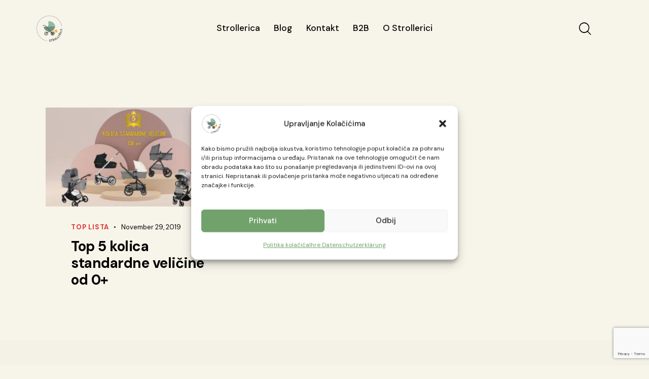

--- FILE ---
content_type: text/html; charset=UTF-8
request_url: https://strollerica.com/tag/cybex-balios-s/
body_size: 165254
content:
<!DOCTYPE html><html dir="ltr" lang="en-US" prefix="og: https://ogp.me/ns#" class="no-js scheme_default"><head><meta charset="UTF-8"><meta name="viewport" content="width=device-width, initial-scale=1"><meta name="format-detection" content="telephone=no"><link rel="profile" href="//gmpg.org/xfn/11"><title>cybex balios s - Strollerica</title><meta name="robots" content="max-image-preview:large" /><link rel="canonical" href="https://strollerica.com/tag/cybex-balios-s/" /><meta name="generator" content="All in One SEO (AIOSEO) 4.9.3" /> <script type="application/ld+json" class="aioseo-schema">{"@context":"https:\/\/schema.org","@graph":[{"@type":"BreadcrumbList","@id":"https:\/\/strollerica.com\/tag\/cybex-balios-s\/#breadcrumblist","itemListElement":[{"@type":"ListItem","@id":"https:\/\/strollerica.com#listItem","position":1,"name":"Home","item":"https:\/\/strollerica.com","nextItem":{"@type":"ListItem","@id":"https:\/\/strollerica.com\/tag\/cybex-balios-s\/#listItem","name":"cybex balios s"}},{"@type":"ListItem","@id":"https:\/\/strollerica.com\/tag\/cybex-balios-s\/#listItem","position":2,"name":"cybex balios s","previousItem":{"@type":"ListItem","@id":"https:\/\/strollerica.com#listItem","name":"Home"}}]},{"@type":"CollectionPage","@id":"https:\/\/strollerica.com\/tag\/cybex-balios-s\/#collectionpage","url":"https:\/\/strollerica.com\/tag\/cybex-balios-s\/","name":"cybex balios s - Strollerica","inLanguage":"en-US","isPartOf":{"@id":"https:\/\/strollerica.com\/#website"},"breadcrumb":{"@id":"https:\/\/strollerica.com\/tag\/cybex-balios-s\/#breadcrumblist"}},{"@type":"Organization","@id":"https:\/\/strollerica.com\/#organization","name":"Strollerica","description":"\u010cudesni svijet dje\u010dje opreme","url":"https:\/\/strollerica.com\/","logo":{"@type":"ImageObject","url":"https:\/\/strollerica.com\/wp-content\/uploads\/2024\/09\/IMG_20220802_225235_826-removebg-preview.png","@id":"https:\/\/strollerica.com\/tag\/cybex-balios-s\/#organizationLogo","width":500,"height":500,"caption":"strollerica logo line"},"image":{"@id":"https:\/\/strollerica.com\/tag\/cybex-balios-s\/#organizationLogo"}},{"@type":"WebSite","@id":"https:\/\/strollerica.com\/#website","url":"https:\/\/strollerica.com\/","name":"Strollerica","description":"\u010cudesni svijet dje\u010dje opreme","inLanguage":"en-US","publisher":{"@id":"https:\/\/strollerica.com\/#organization"}}]}</script> <link rel='dns-prefetch' href='//www.googletagmanager.com' /><link rel='dns-prefetch' href='//fonts.googleapis.com' /><link rel="alternate" type="application/rss+xml" title="Strollerica &raquo; Feed" href="https://strollerica.com/feed/" /><link rel="alternate" type="application/rss+xml" title="Strollerica &raquo; Comments Feed" href="https://strollerica.com/comments/feed/" /><link rel="alternate" type="application/rss+xml" title="Strollerica &raquo; cybex balios s Tag Feed" href="https://strollerica.com/tag/cybex-balios-s/feed/" /><meta property="og:type" content="website" /><meta property="og:site_name" content="Strollerica" /><meta property="og:description" content="Čudesni svijet dječje opreme" /><meta property="og:image" content="https://strollerica.com/wp-content/uploads/2024/09/IMG_20220802_225235_826-removebg-preview.png" /><style id='wp-img-auto-sizes-contain-inline-css' type='text/css'>img:is([sizes=auto i],[sizes^="auto," i]){contain-intrinsic-size:3000px 1500px}
/*# sourceURL=wp-img-auto-sizes-contain-inline-css */</style><link property="stylesheet" rel='stylesheet' id='qw_extensions-icons-css' href='https://strollerica.com/wp-content/cache/autoptimize/css/autoptimize_single_f7ac084b6c0503b62832630cd05595e2.css' type='text/css' media='all' /><link property="stylesheet" rel='stylesheet' id='sbi_styles-css' href='https://strollerica.com/wp-content/plugins/instagram-feed/css/sbi-styles.min.css' type='text/css' media='all' /><link property="stylesheet" rel='stylesheet' id='wp-block-library-css' href='https://strollerica.com/wp-includes/css/dist/block-library/style.min.css' type='text/css' media='all' /><link property="stylesheet" rel='stylesheet' id='aioseo/css/src/vue/standalone/blocks/table-of-contents/global.scss-css' href='https://strollerica.com/wp-content/cache/autoptimize/css/autoptimize_single_8aeaa129c1f80e6e5dbaa329351d1482.css' type='text/css' media='all' /><style id='global-styles-inline-css' type='text/css'>:root{--wp--preset--aspect-ratio--square: 1;--wp--preset--aspect-ratio--4-3: 4/3;--wp--preset--aspect-ratio--3-4: 3/4;--wp--preset--aspect-ratio--3-2: 3/2;--wp--preset--aspect-ratio--2-3: 2/3;--wp--preset--aspect-ratio--16-9: 16/9;--wp--preset--aspect-ratio--9-16: 9/16;--wp--preset--color--black: #000000;--wp--preset--color--cyan-bluish-gray: #abb8c3;--wp--preset--color--white: #ffffff;--wp--preset--color--pale-pink: #f78da7;--wp--preset--color--vivid-red: #cf2e2e;--wp--preset--color--luminous-vivid-orange: #ff6900;--wp--preset--color--luminous-vivid-amber: #fcb900;--wp--preset--color--light-green-cyan: #7bdcb5;--wp--preset--color--vivid-green-cyan: #00d084;--wp--preset--color--pale-cyan-blue: #8ed1fc;--wp--preset--color--vivid-cyan-blue: #0693e3;--wp--preset--color--vivid-purple: #9b51e0;--wp--preset--color--bg-color: #F4F2E7;--wp--preset--color--bd-color: #DDDAC9;--wp--preset--color--text-dark: #1E2831;--wp--preset--color--text-light: #858D97;--wp--preset--color--text-link: #86b49a;--wp--preset--color--text-hover: #65987b;--wp--preset--color--text-link-2: #86b49a;--wp--preset--color--text-hover-2: #759884;--wp--preset--color--text-link-3: #c592c4;--wp--preset--color--text-hover-3: #876387;--wp--preset--gradient--vivid-cyan-blue-to-vivid-purple: linear-gradient(135deg,rgb(6,147,227) 0%,rgb(155,81,224) 100%);--wp--preset--gradient--light-green-cyan-to-vivid-green-cyan: linear-gradient(135deg,rgb(122,220,180) 0%,rgb(0,208,130) 100%);--wp--preset--gradient--luminous-vivid-amber-to-luminous-vivid-orange: linear-gradient(135deg,rgb(252,185,0) 0%,rgb(255,105,0) 100%);--wp--preset--gradient--luminous-vivid-orange-to-vivid-red: linear-gradient(135deg,rgb(255,105,0) 0%,rgb(207,46,46) 100%);--wp--preset--gradient--very-light-gray-to-cyan-bluish-gray: linear-gradient(135deg,rgb(238,238,238) 0%,rgb(169,184,195) 100%);--wp--preset--gradient--cool-to-warm-spectrum: linear-gradient(135deg,rgb(74,234,220) 0%,rgb(151,120,209) 20%,rgb(207,42,186) 40%,rgb(238,44,130) 60%,rgb(251,105,98) 80%,rgb(254,248,76) 100%);--wp--preset--gradient--blush-light-purple: linear-gradient(135deg,rgb(255,206,236) 0%,rgb(152,150,240) 100%);--wp--preset--gradient--blush-bordeaux: linear-gradient(135deg,rgb(254,205,165) 0%,rgb(254,45,45) 50%,rgb(107,0,62) 100%);--wp--preset--gradient--luminous-dusk: linear-gradient(135deg,rgb(255,203,112) 0%,rgb(199,81,192) 50%,rgb(65,88,208) 100%);--wp--preset--gradient--pale-ocean: linear-gradient(135deg,rgb(255,245,203) 0%,rgb(182,227,212) 50%,rgb(51,167,181) 100%);--wp--preset--gradient--electric-grass: linear-gradient(135deg,rgb(202,248,128) 0%,rgb(113,206,126) 100%);--wp--preset--gradient--midnight: linear-gradient(135deg,rgb(2,3,129) 0%,rgb(40,116,252) 100%);--wp--preset--gradient--vertical-link-to-hover: linear-gradient(to bottom,var(--theme-color-text_link) 0%,var(--theme-color-text_hover) 100%);--wp--preset--gradient--diagonal-link-to-hover: linear-gradient(to bottom right,var(--theme-color-text_link) 0%,var(--theme-color-text_hover) 100%);--wp--preset--font-size--small: 13px;--wp--preset--font-size--medium: clamp(14px, 0.875rem + ((1vw - 3.2px) * 0.55), 20px);--wp--preset--font-size--large: clamp(22.041px, 1.378rem + ((1vw - 3.2px) * 1.281), 36px);--wp--preset--font-size--x-large: clamp(25.014px, 1.563rem + ((1vw - 3.2px) * 1.558), 42px);--wp--preset--font-family--p-font: "DM Sans",sans-serif;--wp--preset--font-family--post-font: inherit;--wp--preset--spacing--20: 0.44rem;--wp--preset--spacing--30: 0.67rem;--wp--preset--spacing--40: 1rem;--wp--preset--spacing--50: 1.5rem;--wp--preset--spacing--60: 2.25rem;--wp--preset--spacing--70: 3.38rem;--wp--preset--spacing--80: 5.06rem;--wp--preset--shadow--natural: 6px 6px 9px rgba(0, 0, 0, 0.2);--wp--preset--shadow--deep: 12px 12px 50px rgba(0, 0, 0, 0.4);--wp--preset--shadow--sharp: 6px 6px 0px rgba(0, 0, 0, 0.2);--wp--preset--shadow--outlined: 6px 6px 0px -3px rgb(255, 255, 255), 6px 6px rgb(0, 0, 0);--wp--preset--shadow--crisp: 6px 6px 0px rgb(0, 0, 0);--wp--custom--spacing--tiny: var(--sc-space-tiny,   1rem);--wp--custom--spacing--small: var(--sc-space-small,  2rem);--wp--custom--spacing--medium: var(--sc-space-medium, 3.3333rem);--wp--custom--spacing--large: var(--sc-space-large,  6.6667rem);--wp--custom--spacing--huge: var(--sc-space-huge,   8.6667rem);}:root { --wp--style--global--content-size: 960px;--wp--style--global--wide-size: 1410px; }:where(body) { margin: 0; }.wp-site-blocks > .alignleft { float: left; margin-right: 2em; }.wp-site-blocks > .alignright { float: right; margin-left: 2em; }.wp-site-blocks > .aligncenter { justify-content: center; margin-left: auto; margin-right: auto; }:where(.is-layout-flex){gap: 0.5em;}:where(.is-layout-grid){gap: 0.5em;}.is-layout-flow > .alignleft{float: left;margin-inline-start: 0;margin-inline-end: 2em;}.is-layout-flow > .alignright{float: right;margin-inline-start: 2em;margin-inline-end: 0;}.is-layout-flow > .aligncenter{margin-left: auto !important;margin-right: auto !important;}.is-layout-constrained > .alignleft{float: left;margin-inline-start: 0;margin-inline-end: 2em;}.is-layout-constrained > .alignright{float: right;margin-inline-start: 2em;margin-inline-end: 0;}.is-layout-constrained > .aligncenter{margin-left: auto !important;margin-right: auto !important;}.is-layout-constrained > :where(:not(.alignleft):not(.alignright):not(.alignfull)){max-width: var(--wp--style--global--content-size);margin-left: auto !important;margin-right: auto !important;}.is-layout-constrained > .alignwide{max-width: var(--wp--style--global--wide-size);}body .is-layout-flex{display: flex;}.is-layout-flex{flex-wrap: wrap;align-items: center;}.is-layout-flex > :is(*, div){margin: 0;}body .is-layout-grid{display: grid;}.is-layout-grid > :is(*, div){margin: 0;}body{padding-top: 0px;padding-right: 0px;padding-bottom: 0px;padding-left: 0px;}a:where(:not(.wp-element-button)){text-decoration: underline;}:root :where(.wp-element-button, .wp-block-button__link){background-color: #32373c;border-width: 0;color: #fff;font-family: inherit;font-size: inherit;font-style: inherit;font-weight: inherit;letter-spacing: inherit;line-height: inherit;padding-top: calc(0.667em + 2px);padding-right: calc(1.333em + 2px);padding-bottom: calc(0.667em + 2px);padding-left: calc(1.333em + 2px);text-decoration: none;text-transform: inherit;}.has-black-color{color: var(--wp--preset--color--black) !important;}.has-cyan-bluish-gray-color{color: var(--wp--preset--color--cyan-bluish-gray) !important;}.has-white-color{color: var(--wp--preset--color--white) !important;}.has-pale-pink-color{color: var(--wp--preset--color--pale-pink) !important;}.has-vivid-red-color{color: var(--wp--preset--color--vivid-red) !important;}.has-luminous-vivid-orange-color{color: var(--wp--preset--color--luminous-vivid-orange) !important;}.has-luminous-vivid-amber-color{color: var(--wp--preset--color--luminous-vivid-amber) !important;}.has-light-green-cyan-color{color: var(--wp--preset--color--light-green-cyan) !important;}.has-vivid-green-cyan-color{color: var(--wp--preset--color--vivid-green-cyan) !important;}.has-pale-cyan-blue-color{color: var(--wp--preset--color--pale-cyan-blue) !important;}.has-vivid-cyan-blue-color{color: var(--wp--preset--color--vivid-cyan-blue) !important;}.has-vivid-purple-color{color: var(--wp--preset--color--vivid-purple) !important;}.has-bg-color-color{color: var(--wp--preset--color--bg-color) !important;}.has-bd-color-color{color: var(--wp--preset--color--bd-color) !important;}.has-text-dark-color{color: var(--wp--preset--color--text-dark) !important;}.has-text-light-color{color: var(--wp--preset--color--text-light) !important;}.has-text-link-color{color: var(--wp--preset--color--text-link) !important;}.has-text-hover-color{color: var(--wp--preset--color--text-hover) !important;}.has-text-link-2-color{color: var(--wp--preset--color--text-link-2) !important;}.has-text-hover-2-color{color: var(--wp--preset--color--text-hover-2) !important;}.has-text-link-3-color{color: var(--wp--preset--color--text-link-3) !important;}.has-text-hover-3-color{color: var(--wp--preset--color--text-hover-3) !important;}.has-black-background-color{background-color: var(--wp--preset--color--black) !important;}.has-cyan-bluish-gray-background-color{background-color: var(--wp--preset--color--cyan-bluish-gray) !important;}.has-white-background-color{background-color: var(--wp--preset--color--white) !important;}.has-pale-pink-background-color{background-color: var(--wp--preset--color--pale-pink) !important;}.has-vivid-red-background-color{background-color: var(--wp--preset--color--vivid-red) !important;}.has-luminous-vivid-orange-background-color{background-color: var(--wp--preset--color--luminous-vivid-orange) !important;}.has-luminous-vivid-amber-background-color{background-color: var(--wp--preset--color--luminous-vivid-amber) !important;}.has-light-green-cyan-background-color{background-color: var(--wp--preset--color--light-green-cyan) !important;}.has-vivid-green-cyan-background-color{background-color: var(--wp--preset--color--vivid-green-cyan) !important;}.has-pale-cyan-blue-background-color{background-color: var(--wp--preset--color--pale-cyan-blue) !important;}.has-vivid-cyan-blue-background-color{background-color: var(--wp--preset--color--vivid-cyan-blue) !important;}.has-vivid-purple-background-color{background-color: var(--wp--preset--color--vivid-purple) !important;}.has-bg-color-background-color{background-color: var(--wp--preset--color--bg-color) !important;}.has-bd-color-background-color{background-color: var(--wp--preset--color--bd-color) !important;}.has-text-dark-background-color{background-color: var(--wp--preset--color--text-dark) !important;}.has-text-light-background-color{background-color: var(--wp--preset--color--text-light) !important;}.has-text-link-background-color{background-color: var(--wp--preset--color--text-link) !important;}.has-text-hover-background-color{background-color: var(--wp--preset--color--text-hover) !important;}.has-text-link-2-background-color{background-color: var(--wp--preset--color--text-link-2) !important;}.has-text-hover-2-background-color{background-color: var(--wp--preset--color--text-hover-2) !important;}.has-text-link-3-background-color{background-color: var(--wp--preset--color--text-link-3) !important;}.has-text-hover-3-background-color{background-color: var(--wp--preset--color--text-hover-3) !important;}.has-black-border-color{border-color: var(--wp--preset--color--black) !important;}.has-cyan-bluish-gray-border-color{border-color: var(--wp--preset--color--cyan-bluish-gray) !important;}.has-white-border-color{border-color: var(--wp--preset--color--white) !important;}.has-pale-pink-border-color{border-color: var(--wp--preset--color--pale-pink) !important;}.has-vivid-red-border-color{border-color: var(--wp--preset--color--vivid-red) !important;}.has-luminous-vivid-orange-border-color{border-color: var(--wp--preset--color--luminous-vivid-orange) !important;}.has-luminous-vivid-amber-border-color{border-color: var(--wp--preset--color--luminous-vivid-amber) !important;}.has-light-green-cyan-border-color{border-color: var(--wp--preset--color--light-green-cyan) !important;}.has-vivid-green-cyan-border-color{border-color: var(--wp--preset--color--vivid-green-cyan) !important;}.has-pale-cyan-blue-border-color{border-color: var(--wp--preset--color--pale-cyan-blue) !important;}.has-vivid-cyan-blue-border-color{border-color: var(--wp--preset--color--vivid-cyan-blue) !important;}.has-vivid-purple-border-color{border-color: var(--wp--preset--color--vivid-purple) !important;}.has-bg-color-border-color{border-color: var(--wp--preset--color--bg-color) !important;}.has-bd-color-border-color{border-color: var(--wp--preset--color--bd-color) !important;}.has-text-dark-border-color{border-color: var(--wp--preset--color--text-dark) !important;}.has-text-light-border-color{border-color: var(--wp--preset--color--text-light) !important;}.has-text-link-border-color{border-color: var(--wp--preset--color--text-link) !important;}.has-text-hover-border-color{border-color: var(--wp--preset--color--text-hover) !important;}.has-text-link-2-border-color{border-color: var(--wp--preset--color--text-link-2) !important;}.has-text-hover-2-border-color{border-color: var(--wp--preset--color--text-hover-2) !important;}.has-text-link-3-border-color{border-color: var(--wp--preset--color--text-link-3) !important;}.has-text-hover-3-border-color{border-color: var(--wp--preset--color--text-hover-3) !important;}.has-vivid-cyan-blue-to-vivid-purple-gradient-background{background: var(--wp--preset--gradient--vivid-cyan-blue-to-vivid-purple) !important;}.has-light-green-cyan-to-vivid-green-cyan-gradient-background{background: var(--wp--preset--gradient--light-green-cyan-to-vivid-green-cyan) !important;}.has-luminous-vivid-amber-to-luminous-vivid-orange-gradient-background{background: var(--wp--preset--gradient--luminous-vivid-amber-to-luminous-vivid-orange) !important;}.has-luminous-vivid-orange-to-vivid-red-gradient-background{background: var(--wp--preset--gradient--luminous-vivid-orange-to-vivid-red) !important;}.has-very-light-gray-to-cyan-bluish-gray-gradient-background{background: var(--wp--preset--gradient--very-light-gray-to-cyan-bluish-gray) !important;}.has-cool-to-warm-spectrum-gradient-background{background: var(--wp--preset--gradient--cool-to-warm-spectrum) !important;}.has-blush-light-purple-gradient-background{background: var(--wp--preset--gradient--blush-light-purple) !important;}.has-blush-bordeaux-gradient-background{background: var(--wp--preset--gradient--blush-bordeaux) !important;}.has-luminous-dusk-gradient-background{background: var(--wp--preset--gradient--luminous-dusk) !important;}.has-pale-ocean-gradient-background{background: var(--wp--preset--gradient--pale-ocean) !important;}.has-electric-grass-gradient-background{background: var(--wp--preset--gradient--electric-grass) !important;}.has-midnight-gradient-background{background: var(--wp--preset--gradient--midnight) !important;}.has-vertical-link-to-hover-gradient-background{background: var(--wp--preset--gradient--vertical-link-to-hover) !important;}.has-diagonal-link-to-hover-gradient-background{background: var(--wp--preset--gradient--diagonal-link-to-hover) !important;}.has-small-font-size{font-size: var(--wp--preset--font-size--small) !important;}.has-medium-font-size{font-size: var(--wp--preset--font-size--medium) !important;}.has-large-font-size{font-size: var(--wp--preset--font-size--large) !important;}.has-x-large-font-size{font-size: var(--wp--preset--font-size--x-large) !important;}.has-p-font-font-family{font-family: var(--wp--preset--font-family--p-font) !important;}.has-post-font-font-family{font-family: var(--wp--preset--font-family--post-font) !important;}
:root :where(.wp-block-button .wp-block-button__link){background-color: var(--theme-color-text_link);border-radius: 0;color: var(--theme-color-inverse_link);font-family: var(--theme-font-button_font-family);font-size: var(--theme-font-button_font-size);font-weight: var(--theme-font-button_font-weight);line-height: var(--theme-font-button_line-height);}
:where(.wp-block-post-template.is-layout-flex){gap: 1.25em;}:where(.wp-block-post-template.is-layout-grid){gap: 1.25em;}
:where(.wp-block-term-template.is-layout-flex){gap: 1.25em;}:where(.wp-block-term-template.is-layout-grid){gap: 1.25em;}
:where(.wp-block-columns.is-layout-flex){gap: 2em;}:where(.wp-block-columns.is-layout-grid){gap: 2em;}
:root :where(.wp-block-pullquote){border-width: 1px 0;font-size: clamp(0.984em, 0.984rem + ((1vw - 0.2em) * 0.757), 1.5em);line-height: 1.6;}
:root :where(.wp-block-post-comments){padding-top: var(--wp--custom--spacing--small);}
:root :where(.wp-block-quote){border-width: 1px;}
/*# sourceURL=global-styles-inline-css */</style><link property="stylesheet" rel='stylesheet' id='advanced-popups-css' href='https://strollerica.com/wp-content/cache/autoptimize/css/autoptimize_single_d4d656aa9e0f87b3001a3299c05645a5.css' type='text/css' media='all' /><link property="stylesheet" rel='stylesheet' id='contact-form-7-css' href='https://strollerica.com/wp-content/cache/autoptimize/css/autoptimize_single_64ac31699f5326cb3c76122498b76f66.css' type='text/css' media='all' /><link property="stylesheet" rel='stylesheet' id='trp-language-switcher-style-css' href='https://strollerica.com/wp-content/cache/autoptimize/css/autoptimize_single_7110f4370e82d9c7cecf884012037fb4.css' type='text/css' media='all' /><link property="stylesheet" rel='stylesheet' id='cmplz-general-css' href='https://strollerica.com/wp-content/plugins/complianz-gdpr/assets/css/cookieblocker.min.css' type='text/css' media='all' /><link property="stylesheet" rel='stylesheet' id='elementor-post-15-css' href='https://strollerica.com/wp-content/cache/autoptimize/css/autoptimize_single_781a5708c833b046a29831f9533941e7.css' type='text/css' media='all' /><link property="stylesheet" rel='stylesheet' id='sbistyles-css' href='https://strollerica.com/wp-content/plugins/instagram-feed/css/sbi-styles.min.css' type='text/css' media='all' /><link property="stylesheet" rel='stylesheet' id='elementor-gf-local-roboto-css' href='https://strollerica.com/wp-content/cache/autoptimize/css/autoptimize_single_1eaecd14a2d6890dd2a60c405b813ada.css' type='text/css' media='all' /><link property="stylesheet" rel='stylesheet' id='elementor-gf-local-robotoslab-css' href='https://strollerica.com/wp-content/cache/autoptimize/css/autoptimize_single_a9d1463a3d3b854f69cf08f3054dfa01.css' type='text/css' media='all' /><link property="stylesheet" rel='stylesheet' id='ekit-widget-styles-css' href='https://strollerica.com/wp-content/cache/autoptimize/css/autoptimize_single_ec66d9b998acb839ef913a5e9695f5a4.css' type='text/css' media='all' /><link property="stylesheet" rel='stylesheet' id='ekit-responsive-css' href='https://strollerica.com/wp-content/cache/autoptimize/css/autoptimize_single_f3d8ff22b7d0ad10a6aeca382d78ddd1.css' type='text/css' media='all' /><link property="stylesheet" rel='stylesheet' id='eael-general-css' href='https://strollerica.com/wp-content/plugins/essential-addons-for-elementor-lite/assets/front-end/css/view/general.min.css' type='text/css' media='all' /><link property="stylesheet" rel='stylesheet' id='sib-front-css-css' href='https://strollerica.com/wp-content/cache/autoptimize/css/autoptimize_single_af1456e33d7180e00002f436e794138b.css' type='text/css' media='all' /><link property="stylesheet" rel='stylesheet' id='mediaelement-css' href='https://strollerica.com/wp-includes/js/mediaelement/mediaelementplayer-legacy.min.css' type='text/css' media='all' /><link property="stylesheet" rel='stylesheet' id='wp-mediaelement-css' href='https://strollerica.com/wp-includes/js/mediaelement/wp-mediaelement.min.css' type='text/css' media='all' /> <script type="text/javascript" src="https://strollerica.com/wp-includes/js/jquery/jquery.min.js" id="jquery-core-js"></script> <script type="text/javascript" src="https://strollerica.com/wp-includes/js/jquery/jquery-migrate.min.js" id="jquery-migrate-js"></script> <link rel="https://api.w.org/" href="https://strollerica.com/wp-json/" /><link rel="alternate" title="JSON" type="application/json" href="https://strollerica.com/wp-json/wp/v2/tags/371" /><link rel="EditURI" type="application/rsd+xml" title="RSD" href="https://strollerica.com/xmlrpc.php?rsd" /><meta name="generator" content="WordPress 6.9" /><link rel="preload" href="https://strollerica.com/wp-content/plugins/advanced-popups/fonts/advanced-popups-icons.woff" as="font" type="font/woff" crossorigin><meta name="cdp-version" content="1.5.0" /><meta name="generator" content="Site Kit by Google 1.168.0" /><link rel="alternate" hreflang="en-US" href="https://strollerica.com/tag/cybex-balios-s/"/><link rel="alternate" hreflang="en" href="https://strollerica.com/tag/cybex-balios-s/"/><style>.cmplz-hidden {
					display: none !important;
				}</style><meta name="generator" content="Elementor 3.34.1; features: e_font_icon_svg; settings: css_print_method-external, google_font-enabled, font_display-auto"><style>.e-con.e-parent:nth-of-type(n+4):not(.e-lazyloaded):not(.e-no-lazyload),
				.e-con.e-parent:nth-of-type(n+4):not(.e-lazyloaded):not(.e-no-lazyload) * {
					background-image: none !important;
				}
				@media screen and (max-height: 1024px) {
					.e-con.e-parent:nth-of-type(n+3):not(.e-lazyloaded):not(.e-no-lazyload),
					.e-con.e-parent:nth-of-type(n+3):not(.e-lazyloaded):not(.e-no-lazyload) * {
						background-image: none !important;
					}
				}
				@media screen and (max-height: 640px) {
					.e-con.e-parent:nth-of-type(n+2):not(.e-lazyloaded):not(.e-no-lazyload),
					.e-con.e-parent:nth-of-type(n+2):not(.e-lazyloaded):not(.e-no-lazyload) * {
						background-image: none !important;
					}
				}</style><noscript><style>.lazyload[data-src]{display:none !important;}</style></noscript><style>.lazyload{background-image:none !important;}.lazyload:before{background-image:none !important;}</style><link rel="icon" href="https://strollerica.com/wp-content/uploads/2024/09/cropped-WhatsApp-Image-2024-09-09-at-21.39.05_6c2a6345-1-32x32.jpg" sizes="32x32" /><link rel="icon" href="https://strollerica.com/wp-content/uploads/2024/09/cropped-WhatsApp-Image-2024-09-09-at-21.39.05_6c2a6345-1-192x192.jpg" sizes="192x192" /><link rel="apple-touch-icon" href="https://strollerica.com/wp-content/uploads/2024/09/cropped-WhatsApp-Image-2024-09-09-at-21.39.05_6c2a6345-1-180x180.jpg" /><meta name="msapplication-TileImage" content="https://strollerica.com/wp-content/uploads/2024/09/cropped-WhatsApp-Image-2024-09-09-at-21.39.05_6c2a6345-1-270x270.jpg" /><style type="text/css" id="wp-custom-css">body,
html,
.page_content_wrap,
.site-content,
.site {
    background-color: #f7f5ea !important; /* zamijeni s tačnim kodom ako je drugačiji */
    background: #f7f5ea !important;
}
/* Uvijek prikaži dropdown dok ne otkrijemo šta ga skriva */
#mobile-category-dropdown {
  display: block !important;
  width: 100%;
  padding: 12px;
  font-size: 16px;
  margin-bottom: 20px;
  border: 1px solid #ccc;
  border-radius: 6px;
  background: #fff;
}
/* Sakrij dugmad na mobilnim */
@media (max-width: 768px) {
  .balance_tabs_titles {
    display: none !important;
  }
}
@media (max-width: 768px) {
  .balance_tabs_titles {
    display: none !important;
  }
}
#mobile-category-dropdown {
  width: 100%;
  padding: 12px;
  font-size: 16px;
  margin: 20px 0;
  border: 1px solid #ccc;
  border-radius: 6px;
  background-color: #fff;
}
@media (min-width: 769px) {
  .balance_tabs_titles {
    display: none !important;
  }
}
.post_featured.with_thumb.post_featured_bg {
  height: 1020px; /* možeš mijenjati broj po želji */
  background-size: cover;
  background-position: center;
}
/* Svi tabovi - bijela pozadina, crni tekst, BEZ bordera */
ul.balance_tabs_titles li.ui-tabs-tab,
ul.balance_tabs_titles li.ui-tabs-tab a {
  background-color: white !important;
  color: black !important;
  border: none !important;
  outline: none !important;
  transition: all 0.3s ease;
}
/* Hover - zelena pozadina, bijeli tekst */
ul.balance_tabs_titles li.ui-tabs-tab:hover,
ul.balance_tabs_titles li.ui-tabs-tab:hover a {
  background-color: #86b49a !important;
  color: white !important;
}
/* Responsive rješenje za naslovnu sliku bloga */
.post_featured.post_featured_bg {
    background-size: cover;
    background-position: center center;
    width: 100%;
}
/* Popravi prikaz na telefonima */
@media (max-width: 768px) {
    .post_featured.post_featured_bg {
        height: 200px !important;
        background-position: center top;
    }
}
body.page-id-25414 .elementor-widget-image img,
body.page-id-25414 .sc_parallax img {opacity:1!important;visibility:visible!important;transform:none!important;filter:none!important;}
body.page-id-25414 .trx_addons_parallax_layers_inited,
body.page-id-25414 .trx_addons_parallax_blocks_inited,
body.page-id-25414 .trx_addons_parallax_blocks_on_start,
body.page-id-25414 .sc_parallax,
body.page-id-25414 .sc_parallax_entrance {transform:none!important;will-change:auto!important;}
/** Start Block Kit CSS: 144-3-3a7d335f39a8579c20cdf02f8d462582 **/
.envato-block__preview{overflow: visible;}
/* Envato Kit 141 Custom Styles - Applied to the element under Advanced */
.elementor-headline-animation-type-drop-in .elementor-headline-dynamic-wrapper{
	text-align: center;
}
.envato-kit-141-top-0 h1,
.envato-kit-141-top-0 h2,
.envato-kit-141-top-0 h3,
.envato-kit-141-top-0 h4,
.envato-kit-141-top-0 h5,
.envato-kit-141-top-0 h6,
.envato-kit-141-top-0 p {
	margin-top: 0;
}
.envato-kit-141-newsletter-inline .elementor-field-textual.elementor-size-md {
	padding-left: 1.5rem;
	padding-right: 1.5rem;
}
.envato-kit-141-bottom-0 p {
	margin-bottom: 0;
}
.envato-kit-141-bottom-8 .elementor-price-list .elementor-price-list-item .elementor-price-list-header {
	margin-bottom: .5rem;
}
.envato-kit-141.elementor-widget-testimonial-carousel.elementor-pagination-type-bullets .swiper-container {
	padding-bottom: 52px;
}
.envato-kit-141-display-inline {
	display: inline-block;
}
.envato-kit-141 .elementor-slick-slider ul.slick-dots {
	bottom: -40px;
}
/** End Block Kit CSS: 144-3-3a7d335f39a8579c20cdf02f8d462582 **/</style>
<link property="stylesheet" rel='stylesheet' id='trx_addons-icons-css' href='https://strollerica.com/wp-content/cache/autoptimize/css/autoptimize_single_414c1ca72c876c5ccd16c22888453648.css' type='text/css' media='all' />
<link property="stylesheet" rel='stylesheet' id='magnific-popup-css' href='https://strollerica.com/wp-content/plugins/trx_addons/js/magnific/magnific-popup.min.css' type='text/css' media='all' />

<link property="stylesheet" rel='stylesheet' id='elementor-frontend-css' href='https://strollerica.com/wp-content/uploads/elementor/css/custom-frontend.min.css' type='text/css' media='all' />
<link property="stylesheet" rel='stylesheet' id='widget-spacer-css' href='https://strollerica.com/wp-content/plugins/elementor/assets/css/widget-spacer.min.css' type='text/css' media='all' />
<link property="stylesheet" rel='stylesheet' id='widget-divider-css' href='https://strollerica.com/wp-content/plugins/elementor/assets/css/widget-divider.min.css' type='text/css' media='all' />
<link property="stylesheet" rel='stylesheet' id='trx_addons-css' href='https://strollerica.com/wp-content/cache/autoptimize/css/autoptimize_single_5efd4008605d71067e3044d705df807b.css' type='text/css' media='all' />
<link property="stylesheet" rel='stylesheet' id='trx_addons-animations-css' href='https://strollerica.com/wp-content/cache/autoptimize/css/autoptimize_single_8647420130f0a4ebc962c54b5af40958.css' type='text/css' media='all' />
<link property="stylesheet" rel='stylesheet' id='trx_addons-responsive-css' href='https://strollerica.com/wp-content/cache/autoptimize/css/autoptimize_single_c3dee942010df673ec83777afb92f9bd.css' type='text/css' media='(max-width:1439px)' />
<link property="stylesheet" rel='stylesheet' id='trx_addons-sc_content-css' href='https://strollerica.com/wp-content/cache/autoptimize/css/autoptimize_single_d116b7baab5e93cb162757c829b423ea.css' type='text/css' media='all' />
<link property="stylesheet" rel='stylesheet' id='trx_addons-sc_content-responsive-css' href='https://strollerica.com/wp-content/cache/autoptimize/css/autoptimize_single_1989633caa8e31b8769560132d1fec88.css' type='text/css' media='(max-width:1439px)' />
<link property="stylesheet" rel='stylesheet' id='trx_addons-sc_icons-css' href='https://strollerica.com/wp-content/cache/autoptimize/css/autoptimize_single_494f4db93522c5799312ca24ab89603b.css' type='text/css' media='all' />
<link property="stylesheet" rel='stylesheet' id='trx_addons-sc_icons-responsive-css' href='https://strollerica.com/wp-content/cache/autoptimize/css/autoptimize_single_3581ee90020fa20baf0f14e57a605bb6.css' type='text/css' media='(max-width:1279px)' />
<link property="stylesheet" rel='stylesheet' id='trx_addons-widget_custom_links-css' href='https://strollerica.com/wp-content/cache/autoptimize/css/autoptimize_single_b0cd33fe4ff41e50d9c6e31129fe3a7f.css' type='text/css' media='all' />
<link property="stylesheet" rel='stylesheet' id='trx_addons-bg-colors-css' href='https://strollerica.com/wp-content/cache/autoptimize/css/autoptimize_single_010e3bc9ca9bcacc154f4d781ddd112e.css' type='text/css' media='all' />
<link property="stylesheet" rel='stylesheet' id='trx_addons-cf7-css' href='https://strollerica.com/wp-content/cache/autoptimize/css/autoptimize_single_965d7034eea3ab6e2eac9725b4afc308.css' type='text/css' media='all' />
<style type="text/css" id="trx_addons-inline-styles-inline-css">.trx_addons_inline_590269775 img.logo_image{max-height:55px;}.trx_addons_inline_1709435530{width:388px;}.trx_addons_inline_1327413539 img.logo_image{max-height:56px;}.trx_addons_inline_1904890620 img.logo_image{max-height:55px;}.trx_addons_inline_1787296986{width:388px;}.trx_addons_inline_1327413539 img.logo_image{max-height:56px;}.trx_addons_inline_1075123124 img.logo_image{max-height:45px;}.extended_taxonomy_custom_916460947 {color: #dd3333;}.extended_taxonomy_custom_916460947 .trx_addons_extended_taxonomy_icon {color: #dd3333;}.trx_addons_inline_137736469 img.logo_image{max-height:200px;}.trx_addons_inline_2130202400{color:#000000 !important}.trx_addons_inline_240275576{color:#000000 !important}.trx_addons_inline_2140127518{color:#000000 !important}.custom-logo-link,.sc_layouts_logo{font-size:2em}</style>
<style>.elementor-16788 .elementor-element.elementor-element-2700e64d > .elementor-container > .elementor-column > .elementor-widget-wrap{align-content:center;align-items:center;}.elementor-16788 .elementor-element.elementor-element-2700e64d .trx_addons_bg_text{z-index:0;}.elementor-16788 .elementor-element.elementor-element-2700e64d .trx_addons_bg_text.trx_addons_marquee_wrap:not(.trx_addons_marquee_reverse) .trx_addons_marquee_element{padding-right:50px;}.elementor-16788 .elementor-element.elementor-element-2700e64d .trx_addons_bg_text.trx_addons_marquee_wrap.trx_addons_marquee_reverse .trx_addons_marquee_element{padding-left:50px;}.elementor-16788 .elementor-element.elementor-element-2700e64d{padding:20px 55px 20px 55px;}.elementor-16788 .elementor-element.elementor-element-cb954e2 .logo_image{max-height:55px;}.elementor-16788 .elementor-element.elementor-element-8ed89b7 > .elementor-widget-container{margin:0px 0px 0px 8px;}.elementor-16788 .elementor-element.elementor-element-5232556{margin:0px 0px calc(var(--kit-widget-spacing, 0px) + -2px) 5px;}.elementor-16788 .elementor-element.elementor-element-5232556 .elementor-icon-wrapper{text-align:center;}.elementor-16788 .elementor-element.elementor-element-48d3ec0 > .elementor-container > .elementor-column > .elementor-widget-wrap{align-content:center;align-items:center;}.elementor-16788 .elementor-element.elementor-element-48d3ec0 .trx_addons_bg_text{z-index:0;}.elementor-16788 .elementor-element.elementor-element-48d3ec0 .trx_addons_bg_text.trx_addons_marquee_wrap:not(.trx_addons_marquee_reverse) .trx_addons_marquee_element{padding-right:50px;}.elementor-16788 .elementor-element.elementor-element-48d3ec0 .trx_addons_bg_text.trx_addons_marquee_wrap.trx_addons_marquee_reverse .trx_addons_marquee_element{padding-left:50px;}.elementor-16788 .elementor-element.elementor-element-48d3ec0{box-shadow:0px 0px 28px 0px rgba(0, 0, 0, 0.1);padding:0px 55px 0px 55px;}.elementor-16788 .elementor-element.elementor-element-e630043 .logo_image{max-height:55px;}.elementor-16788 .elementor-element.elementor-element-0d7cd25 > .elementor-widget-container{margin:0px 0px 0px 8px;}.elementor-16788 .elementor-element.elementor-element-e4f5e32{margin:0px 0px calc(var(--kit-widget-spacing, 0px) + -2px) 5px;}.elementor-16788 .elementor-element.elementor-element-e4f5e32 .elementor-icon-wrapper{text-align:center;}.elementor-16788 .elementor-element.elementor-element-4e37daa7 > .elementor-container > .elementor-column > .elementor-widget-wrap{align-content:center;align-items:center;}.elementor-16788 .elementor-element.elementor-element-4e37daa7 .trx_addons_bg_text{z-index:0;}.elementor-16788 .elementor-element.elementor-element-4e37daa7 .trx_addons_bg_text.trx_addons_marquee_wrap:not(.trx_addons_marquee_reverse) .trx_addons_marquee_element{padding-right:50px;}.elementor-16788 .elementor-element.elementor-element-4e37daa7 .trx_addons_bg_text.trx_addons_marquee_wrap.trx_addons_marquee_reverse .trx_addons_marquee_element{padding-left:50px;}.elementor-16788 .elementor-element.elementor-element-a6a741f .logo_image{max-height:45px;}.trx-addons-layout--edit-mode .trx-addons-layout__inner{background-color:var(--theme-color-bg_color);}.trx-addons-layout--single-preview .trx-addons-layout__inner{background-color:var(--theme-color-bg_color);}@media(max-width:767px){.elementor-16788 .elementor-element.elementor-element-419cf15c{width:50%;}.elementor-16788 .elementor-element.elementor-element-a6a741f .logo_image{max-height:40px;}.elementor-16788 .elementor-element.elementor-element-432b1d55{width:50%;}.elementor-16788 .elementor-element.elementor-element-b6ee2e9 > .elementor-widget-container{margin:-3px 0px 0px 0px;}}</style>
<style>.elementor-16758 .elementor-element.elementor-element-6f599152:not(.elementor-motion-effects-element-type-background), .elementor-16758 .elementor-element.elementor-element-6f599152 > .elementor-motion-effects-container > .elementor-motion-effects-layer{background-color:#F4F2E7;}.elementor-16758 .elementor-element.elementor-element-6f599152 .trx_addons_bg_text{z-index:0;}.elementor-16758 .elementor-element.elementor-element-6f599152 .trx_addons_bg_text.trx_addons_marquee_wrap:not(.trx_addons_marquee_reverse) .trx_addons_marquee_element{padding-right:50px;}.elementor-16758 .elementor-element.elementor-element-6f599152 .trx_addons_bg_text.trx_addons_marquee_wrap.trx_addons_marquee_reverse .trx_addons_marquee_element{padding-left:50px;}.elementor-16758 .elementor-element.elementor-element-6f599152{transition:background 0.3s, border 0.3s, border-radius 0.3s, box-shadow 0.3s;}.elementor-16758 .elementor-element.elementor-element-6f599152 > .elementor-background-overlay{transition:background 0.3s, border-radius 0.3s, opacity 0.3s;}.elementor-16758 .elementor-element.elementor-element-b4d83b0{--spacer-size:50px;}.elementor-16758 .elementor-element.elementor-element-3b98ebf:not(.elementor-motion-effects-element-type-background), .elementor-16758 .elementor-element.elementor-element-3b98ebf > .elementor-motion-effects-container > .elementor-motion-effects-layer{background-color:#F4F2E7;}.elementor-16758 .elementor-element.elementor-element-3b98ebf .trx_addons_bg_text{z-index:0;}.elementor-16758 .elementor-element.elementor-element-3b98ebf .trx_addons_bg_text.trx_addons_marquee_wrap:not(.trx_addons_marquee_reverse) .trx_addons_marquee_element{padding-right:50px;}.elementor-16758 .elementor-element.elementor-element-3b98ebf .trx_addons_bg_text.trx_addons_marquee_wrap.trx_addons_marquee_reverse .trx_addons_marquee_element{padding-left:50px;}.elementor-16758 .elementor-element.elementor-element-3b98ebf{transition:background 0.3s, border 0.3s, border-radius 0.3s, box-shadow 0.3s;padding:0px 0px 0px 0px;}.elementor-16758 .elementor-element.elementor-element-3b98ebf > .elementor-background-overlay{transition:background 0.3s, border-radius 0.3s, opacity 0.3s;}.elementor-16758 .elementor-element.elementor-element-159b687{width:auto;max-width:auto;}.elementor-16758 .elementor-element.elementor-element-159b687 > .elementor-widget-container{margin:12px 12px 12px 12px;}.elementor-16758 .elementor-element.elementor-element-159b687 .logo_image{max-height:200px;}.elementor-16758 .elementor-element.elementor-element-c3cbc5f .sc_item_title{color:#000000;}.elementor-16758 .elementor-element.elementor-element-c3cbc5f .sc_item_title_text{-webkit-text-stroke-width:0px;}.elementor-16758 .elementor-element.elementor-element-c3cbc5f .sc_item_title_text2{-webkit-text-stroke-width:0px;}.elementor-16758 .elementor-element.elementor-element-ba10625 .sc_item_title_text{-webkit-text-stroke-width:0px;}.elementor-16758 .elementor-element.elementor-element-ba10625 .sc_item_title_text2{-webkit-text-stroke-width:0px;}.elementor-16758 .elementor-element.elementor-element-1df8a24 .sc_item_title{color:#000000;}.elementor-16758 .elementor-element.elementor-element-1df8a24 .sc_item_title_text{-webkit-text-stroke-width:0px;}.elementor-16758 .elementor-element.elementor-element-1df8a24 .sc_item_title_text2{-webkit-text-stroke-width:0px;}.elementor-16758 .elementor-element.elementor-element-7ccc027 .sc_item_title{color:#000000;}.elementor-16758 .elementor-element.elementor-element-7ccc027 .sc_item_title_text{-webkit-text-stroke-width:0px;}.elementor-16758 .elementor-element.elementor-element-7ccc027 .sc_item_title_text2{-webkit-text-stroke-width:0px;}.elementor-16758 .elementor-element.elementor-element-23a076e2:not(.elementor-motion-effects-element-type-background), .elementor-16758 .elementor-element.elementor-element-23a076e2 > .elementor-motion-effects-container > .elementor-motion-effects-layer{background-color:#F4F2E7;}.elementor-16758 .elementor-element.elementor-element-23a076e2 .trx_addons_bg_text{z-index:0;}.elementor-16758 .elementor-element.elementor-element-23a076e2 .trx_addons_bg_text.trx_addons_marquee_wrap:not(.trx_addons_marquee_reverse) .trx_addons_marquee_element{padding-right:50px;}.elementor-16758 .elementor-element.elementor-element-23a076e2 .trx_addons_bg_text.trx_addons_marquee_wrap.trx_addons_marquee_reverse .trx_addons_marquee_element{padding-left:50px;}.elementor-16758 .elementor-element.elementor-element-23a076e2{transition:background 0.3s, border 0.3s, border-radius 0.3s, box-shadow 0.3s;padding:0px 0px 0px 0px;}.elementor-16758 .elementor-element.elementor-element-23a076e2 > .elementor-background-overlay{transition:background 0.3s, border-radius 0.3s, opacity 0.3s;}.elementor-16758 .elementor-element.elementor-element-1c36d55c{--spacer-size:14px;}.elementor-16758 .elementor-element.elementor-element-65d0ca34{--spacer-size:50px;}.elementor-16758 .elementor-element.elementor-element-5e98a15d{--divider-border-style:solid;--divider-border-width:1px;}.elementor-16758 .elementor-element.elementor-element-5e98a15d .elementor-divider-separator{width:100%;}.elementor-16758 .elementor-element.elementor-element-5e98a15d .elementor-divider{padding-block-start:10px;padding-block-end:10px;}.elementor-16758 .elementor-element.elementor-element-78b15e82{--spacer-size:10px;}.elementor-16758 .elementor-element.elementor-element-175b0e35{font-size:16px;}.elementor-16758 .elementor-element.elementor-element-d4fe9e7{--spacer-size:23px;}.trx-addons-layout--edit-mode .trx-addons-layout__inner{background-color:var(--theme-color-bg_color);}.trx-addons-layout--single-preview .trx-addons-layout__inner{background-color:var(--theme-color-bg_color);}@media(max-width:1279px) and (min-width:768px){.elementor-16758 .elementor-element.elementor-element-381033c{width:20%;}.elementor-16758 .elementor-element.elementor-element-35129d3{width:27%;}.elementor-16758 .elementor-element.elementor-element-84e665f{width:18%;}.elementor-16758 .elementor-element.elementor-element-fd3470b{width:33%;}}@media(max-width:1279px){.elementor-16758 .elementor-element.elementor-element-3b98ebf{padding:4px 4px 4px 4px;}.elementor-16758 .elementor-element.elementor-element-159b687 > .elementor-widget-container{margin:0px 0px 0px 0px;}.elementor-16758 .elementor-element.elementor-element-18da8a5{width:var( --container-widget-width, 318.094px );max-width:318.094px;--container-widget-width:318.094px;--container-widget-flex-grow:0;}}@media(max-width:767px){.elementor-16758 .elementor-element.elementor-element-3b98ebf{padding:11px 11px 11px 11px;}.elementor-16758 .elementor-element.elementor-element-159b687 > .elementor-widget-container{margin:-1px -1px -1px -1px;}.elementor-16758 .elementor-element.elementor-element-159b687 .logo_image{max-height:84px;}.elementor-16758 .elementor-element.elementor-element-35129d3 > .elementor-element-populated{margin:20px 0px 0px 0px;--e-column-margin-right:0px;--e-column-margin-left:0px;}.elementor-16758 .elementor-element.elementor-element-84e665f > .elementor-element-populated{margin:20px 0px 0px 0px;--e-column-margin-right:0px;--e-column-margin-left:0px;}.elementor-16758 .elementor-element.elementor-element-fd3470b > .elementor-element-populated{margin:20px 0px 0px 0px;--e-column-margin-right:0px;--e-column-margin-left:0px;}.elementor-16758 .elementor-element.elementor-element-78b15e82{--spacer-size:5px;}.elementor-16758 .elementor-element.elementor-element-175b0e35{font-size:15px;line-height:1.4em;}.elementor-16758 .elementor-element.elementor-element-d4fe9e7{--spacer-size:13px;}}</style>
<style>.elementor-4509 .elementor-element.elementor-element-67b4187 > .elementor-container > .elementor-column > .elementor-widget-wrap{align-content:space-between;align-items:space-between;}.elementor-4509 .elementor-element.elementor-element-67b4187 .trx_addons_bg_text{z-index:0;}.elementor-4509 .elementor-element.elementor-element-67b4187 .trx_addons_bg_text.trx_addons_marquee_wrap:not(.trx_addons_marquee_reverse) .trx_addons_marquee_element{padding-right:50px;}.elementor-4509 .elementor-element.elementor-element-67b4187 .trx_addons_bg_text.trx_addons_marquee_wrap.trx_addons_marquee_reverse .trx_addons_marquee_element{padding-left:50px;}.elementor-4509 .elementor-element.elementor-element-1c135e79 > .elementor-widget-container{margin:0px 0px 15px 0px;}.elementor-4509 .elementor-element.elementor-element-1c135e79 .logo_image{max-height:56px;}.elementor-4509 .elementor-element.elementor-element-6655a08c .sc_item_title_text{-webkit-text-stroke-width:0px;}.elementor-4509 .elementor-element.elementor-element-6655a08c .sc_item_title_text2{-webkit-text-stroke-width:0px;}.elementor-4509 .elementor-element.elementor-element-8d88f99 .trx_addons_bg_text{z-index:0;}.elementor-4509 .elementor-element.elementor-element-8d88f99 .trx_addons_bg_text.trx_addons_marquee_wrap:not(.trx_addons_marquee_reverse) .trx_addons_marquee_element{padding-right:50px;}.elementor-4509 .elementor-element.elementor-element-8d88f99 .trx_addons_bg_text.trx_addons_marquee_wrap.trx_addons_marquee_reverse .trx_addons_marquee_element{padding-left:50px;}.elementor-4509 .elementor-element.elementor-element-8d88f99{border-style:solid;border-width:1px 0px 0px 0px;border-color:#D1D0C8;margin-top:15px;margin-bottom:0px;padding:45px 0px 0px 0px;}.elementor-4509 .elementor-element.elementor-element-efdd0a4{--spacer-size:10px;}.elementor-4509 .elementor-element.elementor-element-013bb75{--spacer-size:5px;}.trx-addons-layout--edit-mode .trx-addons-layout__inner{background-color:var(--theme-color-bg_color);}.trx-addons-layout--single-preview .trx-addons-layout__inner{background-color:var(--theme-color-bg_color);}</style>
<style>.elementor-4509 .elementor-element.elementor-element-67b4187 > .elementor-container > .elementor-column > .elementor-widget-wrap{align-content:space-between;align-items:space-between;}.elementor-4509 .elementor-element.elementor-element-67b4187 .trx_addons_bg_text{z-index:0;}.elementor-4509 .elementor-element.elementor-element-67b4187 .trx_addons_bg_text.trx_addons_marquee_wrap:not(.trx_addons_marquee_reverse) .trx_addons_marquee_element{padding-right:50px;}.elementor-4509 .elementor-element.elementor-element-67b4187 .trx_addons_bg_text.trx_addons_marquee_wrap.trx_addons_marquee_reverse .trx_addons_marquee_element{padding-left:50px;}.elementor-4509 .elementor-element.elementor-element-1c135e79 > .elementor-widget-container{margin:0px 0px 15px 0px;}.elementor-4509 .elementor-element.elementor-element-1c135e79 .logo_image{max-height:56px;}.elementor-4509 .elementor-element.elementor-element-6655a08c .sc_item_title_text{-webkit-text-stroke-width:0px;}.elementor-4509 .elementor-element.elementor-element-6655a08c .sc_item_title_text2{-webkit-text-stroke-width:0px;}.elementor-4509 .elementor-element.elementor-element-8d88f99 .trx_addons_bg_text{z-index:0;}.elementor-4509 .elementor-element.elementor-element-8d88f99 .trx_addons_bg_text.trx_addons_marquee_wrap:not(.trx_addons_marquee_reverse) .trx_addons_marquee_element{padding-right:50px;}.elementor-4509 .elementor-element.elementor-element-8d88f99 .trx_addons_bg_text.trx_addons_marquee_wrap.trx_addons_marquee_reverse .trx_addons_marquee_element{padding-left:50px;}.elementor-4509 .elementor-element.elementor-element-8d88f99{border-style:solid;border-width:1px 0px 0px 0px;border-color:#D1D0C8;margin-top:15px;margin-bottom:0px;padding:45px 0px 0px 0px;}.elementor-4509 .elementor-element.elementor-element-efdd0a4{--spacer-size:10px;}.elementor-4509 .elementor-element.elementor-element-013bb75{--spacer-size:5px;}.trx-addons-layout--edit-mode .trx-addons-layout__inner{background-color:var(--theme-color-bg_color);}.trx-addons-layout--single-preview .trx-addons-layout__inner{background-color:var(--theme-color-bg_color);}</style>
<link property="stylesheet" rel='stylesheet' id='elementor-post-16788-css' href='https://strollerica.com/wp-content/cache/autoptimize/css/autoptimize_single_4bf78d4f59ef2df8a08327151951e2b2.css' type='text/css' media='all' />
<link property="stylesheet" rel='stylesheet' id='elementor-post-4509-css' href='https://strollerica.com/wp-content/cache/autoptimize/css/autoptimize_single_6c3969fdac86921eb9d80b49ec14099e.css' type='text/css' media='all' />

<link property="stylesheet" rel='stylesheet' id='trx_addons_qw_extension-icons-css' href='https://strollerica.com/wp-content/cache/autoptimize/css/autoptimize_single_76155a16df8e3e56a819e21c59ea45a1.css' type='text/css' media='all' />
<link property="stylesheet" rel='stylesheet' id='trx_addons_qw_extension-icons-responsive-css' href='https://strollerica.com/wp-content/cache/autoptimize/css/autoptimize_single_5d05b93098aea63dadd2ba1a4ffb7a2b.css' type='text/css' media='all' />
<link property="stylesheet" rel='stylesheet' id='elementor-post-16758-css' href='https://strollerica.com/wp-content/cache/autoptimize/css/autoptimize_single_a92f1e0931cc6dd4d0b18f487535268b.css' type='text/css' media='all' />

<link property="stylesheet" rel='stylesheet' id='elementor-icons-ekiticons-css' href='https://strollerica.com/wp-content/cache/autoptimize/css/autoptimize_single_8d4e07ab0fd95796a26c58edb4ef0c81.css' type='text/css' media='all' />
<link property="stylesheet" rel='stylesheet' id='balance-font-google_fonts-css' href='https://fonts.googleapis.com/css2?family=DM+Sans:ital,wght@0,400;0,500;0,700;1,400;1,500;1,700&#038;subset=latin,latin-ext&#038;display=swap' type='text/css' media='all' />
<link property="stylesheet" rel='stylesheet' id='balance-fontello-css' href='https://strollerica.com/wp-content/cache/autoptimize/css/autoptimize_single_dec9e6ecf87c5803ac92708a3a5784d9.css' type='text/css' media='all' />
<link property="stylesheet" rel='stylesheet' id='balance-style-css' href='https://strollerica.com/wp-content/cache/autoptimize/css/autoptimize_single_fe33140e101aafb5d3036578b4f7b69a.css' type='text/css' media='all' />
<link property="stylesheet" rel='stylesheet' id='balance-skin-default-css' href='https://strollerica.com/wp-content/cache/autoptimize/css/autoptimize_single_dca2dbf76159e974a5530cbbfabd2045.css' type='text/css' media='all' />
<link property="stylesheet" rel='stylesheet' id='balance-plugins-css' href='https://strollerica.com/wp-content/cache/autoptimize/css/autoptimize_single_ce1843a4e14b746268ce1c1e889c12b1.css' type='text/css' media='all' />
<link property="stylesheet" rel='stylesheet' id='balance-custom-css' href='https://strollerica.com/wp-content/cache/autoptimize/css/autoptimize_single_835cd0d8b2921c4b2276371bf63425e0.css' type='text/css' media='all' />
<link property="stylesheet" rel='stylesheet' id='balance-responsive-css' href='https://strollerica.com/wp-content/cache/autoptimize/css/autoptimize_single_518ad2753314c9e17974c5a8b71ee484.css' type='text/css' media='(max-width:1679px)' />
<link property="stylesheet" rel='stylesheet' id='balance-skin-upgrade-styledefault-css' href='https://strollerica.com/wp-content/cache/autoptimize/css/autoptimize_single_e0202a8cf7808b2e3b989e02cf9be6c6.css' type='text/css' media='all' />
<link property="stylesheet" rel='stylesheet' id='balance-contact-form-7-css' href='https://strollerica.com/wp-content/cache/autoptimize/css/autoptimize_single_9de561ba01d2f7bf688605ca16687eac.css' type='text/css' media='all' /></head><body data-cmplz=1 class="archive tag tag-cybex-balios-s tag-371 wp-custom-logo wp-embed-responsive wp-theme-balance translatepress-en_US skin_default scheme_default blog_mode_tag body_style_wide  is_stream blog_style_classic-masonry_3 sidebar_hide expand_content trx_addons_present header_type_custom header_style_header-custom-16788 header_position_default menu_side_none no_layout fixed_blocks_sticky elementor-default elementor-kit-15"><div class="body_wrap" ><div class="page_wrap" > <a class="balance_skip_link skip_to_content_link" href="#content_skip_link_anchor" tabindex="0">Skip to content</a> <a class="balance_skip_link skip_to_footer_link" href="#footer_skip_link_anchor" tabindex="0">Skip to footer</a><header class="top_panel top_panel_custom top_panel_custom_16788 top_panel_custom_variant-2				 without_bg_image scheme_default"><div data-elementor-type="cpt_layouts" data-elementor-id="16788" class="elementor elementor-16788" data-elementor-post-type="cpt_layouts"><section class="elementor-section elementor-top-section elementor-element elementor-element-2700e64d elementor-section-full_width elementor-section-content-middle sc_layouts_row sc_layouts_row_type_compact sc_layouts_hide_on_mobile sc_layouts_hide_on_tablet scheme_blue_light elementor-section-height-default elementor-section-height-default sc_fly_static" data-id="2700e64d" data-element_type="section"><div class="elementor-container elementor-column-gap-extended"><div class="elementor-column elementor-col-25 elementor-top-column elementor-element elementor-element-5b540dcb sc_layouts_column_align_left sc_layouts_column sc_content_align_inherit sc_layouts_column_icons_position_left sc_fly_static" data-id="5b540dcb" data-element_type="column"><div class="elementor-widget-wrap elementor-element-populated"><div class="sc_layouts_item elementor-element elementor-element-cb954e2 sc_fly_static elementor-widget elementor-widget-trx_sc_layouts_logo" data-id="cb954e2" data-element_type="widget" data-widget_type="trx_sc_layouts_logo.default"><div class="elementor-widget-container"> <a href="https://strollerica.com/"
 class="sc_layouts_logo sc_layouts_logo_default trx_addons_inline_590269775" ><img fetchpriority="high" class="logo_image lazyload"
 src="[data-uri]"
 
 alt="Strollerica" width="500" height="500" data-src="//strollerica.com/wp-content/uploads/2024/09/IMG_20220802_225235_826-removebg-preview.png" decoding="async" data-srcset="//new.strollerica.com/wp-content/uploads/2024/09/IMG_20220802_225235_826-removebg-preview.png 2x" data-eio-rwidth="500" data-eio-rheight="500"><noscript><img fetchpriority="high" class="logo_image"
 src="//strollerica.com/wp-content/uploads/2024/09/IMG_20220802_225235_826-removebg-preview.png"
 srcset="//new.strollerica.com/wp-content/uploads/2024/09/IMG_20220802_225235_826-removebg-preview.png 2x"
 alt="Strollerica" width="500" height="500" data-eio="l"></noscript></a></div></div></div></div><div class="elementor-column elementor-col-50 elementor-top-column elementor-element elementor-element-4f4a628e sc_layouts_column_align_center sc_layouts_column sc_content_align_inherit sc_layouts_column_icons_position_left sc_fly_static" data-id="4f4a628e" data-element_type="column"><div class="elementor-widget-wrap elementor-element-populated"><div class="sc_layouts_item elementor-element elementor-element-3ed00d02 sc_fly_static elementor-widget elementor-widget-trx_sc_layouts_menu" data-id="3ed00d02" data-element_type="widget" data-widget_type="trx_sc_layouts_menu.default"><div class="elementor-widget-container"><nav class="sc_layouts_menu sc_layouts_menu_default sc_layouts_menu_dir_horizontal menu_hover_zoom_line" data-animation-in="fadeIn" data-animation-out="fadeOut" ><ul id="sc_layouts_menu_303819239" class="sc_layouts_menu_nav"><li id="menu-item-28361" class="menu-item menu-item-type-post_type menu-item-object-page menu-item-home menu-item-28361"><a href="https://strollerica.com/"><span>Strollerica</span></a></li><li id="menu-item-23617" class="menu-item menu-item-type-post_type menu-item-object-page menu-item-has-children menu-item-23617"><a href="https://strollerica.com/blog/"><span>Blog</span></a><ul class="sub-menu"><li id="menu-item-27645" class="menu-item menu-item-type-taxonomy menu-item-object-category menu-item-27645"><a href="https://strollerica.com/category/autosjedalice/"><span>Autosjedalice</span></a></li><li id="menu-item-27646" class="menu-item menu-item-type-taxonomy menu-item-object-category menu-item-27646"><a href="https://strollerica.com/category/edukativno/"><span>Edukativno</span></a></li><li id="menu-item-27647" class="menu-item menu-item-type-taxonomy menu-item-object-category menu-item-27647"><a href="https://strollerica.com/category/eventi/"><span>Eventi</span></a></li><li id="menu-item-27648" class="menu-item menu-item-type-taxonomy menu-item-object-category menu-item-27648"><a href="https://strollerica.com/category/igracke/"><span>Igračke</span></a></li><li id="menu-item-27649" class="menu-item menu-item-type-taxonomy menu-item-object-category menu-item-27649"><a href="https://strollerica.com/category/intervjui/"><span>Intervjui</span></a></li><li id="menu-item-27650" class="menu-item menu-item-type-taxonomy menu-item-object-category current-post-ancestor current-menu-parent current-post-parent menu-item-27650"><a href="https://strollerica.com/category/kolica/"><span>Kolica</span></a></li><li id="menu-item-27651" class="menu-item menu-item-type-taxonomy menu-item-object-category menu-item-27651"><a href="https://strollerica.com/category/uncategorized/"><span>Nekategorizirano</span></a></li><li id="menu-item-27653" class="menu-item menu-item-type-taxonomy menu-item-object-category current-post-ancestor current-menu-parent current-post-parent menu-item-27653"><a href="https://strollerica.com/category/recenzije/"><span>Recenzije</span></a></li><li id="menu-item-27652" class="menu-item menu-item-type-taxonomy menu-item-object-category menu-item-27652"><a href="https://strollerica.com/category/ostala-oprema/"><span>Ostala oprema</span></a></li></ul></li><li id="menu-item-18341" class="menu-item menu-item-type-post_type menu-item-object-page menu-item-18341"><a href="https://strollerica.com/contact/"><span>Kontakt</span></a></li><li id="menu-item-27125" class="menu-item menu-item-type-post_type menu-item-object-page menu-item-27125"><a href="https://strollerica.com/b2b/"><span>B2B</span></a></li><li id="menu-item-18328" class="menu-item menu-item-type-post_type menu-item-object-page menu-item-18328"><a href="https://strollerica.com/about/"><span>O Strollerici</span></a></li></ul></nav></div></div></div></div><div class="elementor-column elementor-col-25 elementor-top-column elementor-element elementor-element-3c6b8e62 sc_layouts_column_align_right sc_layouts_column sc_content_align_inherit sc_layouts_column_icons_position_left sc_fly_static" data-id="3c6b8e62" data-element_type="column"><div class="elementor-widget-wrap elementor-element-populated"><div class="sc_layouts_item elementor-element elementor-element-8ed89b7 sc_fly_static elementor-widget elementor-widget-trx_sc_layouts_search" data-id="8ed89b7" data-element_type="widget" data-widget_type="trx_sc_layouts_search.default"><div class="elementor-widget-container"><div class="sc_layouts_search"><div class="search_modern"> <span class="search_submit"></span><div class="search_wrap scheme_light"><div class="search_header_wrap"><img class="logo_image lazyload"
 src="[data-uri]"
                             alt="Strollerica" width="512" height="512" data-src="//strollerica.com/wp-content/uploads/2024/09/cropped-WhatsApp-Image-2024-09-09-at-21.39.05_6c2a6345-1.jpg" decoding="async" data-srcset="//strollerica.com/wp-content/uploads/2024/09/cropped-WhatsApp-Image-2024-09-09-at-21.39.05_6c2a6345-1.jpg 2x" data-eio-rwidth="512" data-eio-rheight="512"><noscript><img class="logo_image"
 src="//strollerica.com/wp-content/uploads/2024/09/cropped-WhatsApp-Image-2024-09-09-at-21.39.05_6c2a6345-1.jpg"
 srcset="//strollerica.com/wp-content/uploads/2024/09/cropped-WhatsApp-Image-2024-09-09-at-21.39.05_6c2a6345-1.jpg 2x"                            alt="Strollerica" width="512" height="512" data-eio="l"></noscript> <a class="search_close"></a></div><div class="search_form_wrap"><form role="search" method="get" class="search_form" action="https://strollerica.com/"> <input type="hidden" value="" name="post_types"> <input type="text" class="search_field" placeholder="Type words and hit enter" value="" name="s"> <button type="submit" class="search_submit"></button></form></div></div><div class="search_overlay scheme_light"></div></div></div></div></div><div class="sc_layouts_item elementor-element elementor-element-5232556 elementor-view-default sc_fly_static elementor-widget elementor-widget-icon" data-id="5232556" data-element_type="widget" data-widget_type="icon.default"><div class="elementor-icon-wrapper"> <a class="elementor-icon" href="#panel-bar"> <svg xmlns="http://www.w3.org/2000/svg" width="21" height="21" viewBox="0 0 21 21"><g id="Right_Bar" data-name="Right Bar" transform="translate(-2124 -2665)"><g id="Ellipse_362" data-name="Ellipse 362" transform="translate(2124 2665)" fill="none" stroke-width="1.5"><circle cx="2.5" cy="2.5" r="2.5" stroke="none"></circle><circle cx="2.5" cy="2.5" r="1.75" fill="none"></circle></g><g id="Ellipse_363" data-name="Ellipse 363" transform="translate(2132 2665)" fill="none" stroke-width="1.5"><circle cx="2.5" cy="2.5" r="2.5" stroke="none"></circle><circle cx="2.5" cy="2.5" r="1.75" fill="none"></circle></g><g id="Ellipse_364" data-name="Ellipse 364" transform="translate(2140 2665)" fill="none" stroke-width="1.5"><circle cx="2.5" cy="2.5" r="2.5" stroke="none"></circle><circle cx="2.5" cy="2.5" r="1.75" fill="none"></circle></g><g id="Ellipse_365" data-name="Ellipse 365" transform="translate(2124 2673)" fill="none" stroke-width="1.5"><circle cx="2.5" cy="2.5" r="2.5" stroke="none"></circle><circle cx="2.5" cy="2.5" r="1.75" fill="none"></circle></g><g id="Ellipse_366" data-name="Ellipse 366" transform="translate(2132 2673)" fill="none" stroke-width="1.5"><circle cx="2.5" cy="2.5" r="2.5" stroke="none"></circle><circle cx="2.5" cy="2.5" r="1.75" fill="none"></circle></g><g id="Ellipse_367" data-name="Ellipse 367" transform="translate(2140 2673)" fill="none" stroke-width="1.5"><circle cx="2.5" cy="2.5" r="2.5" stroke="none"></circle><circle cx="2.5" cy="2.5" r="1.75" fill="none"></circle></g><g id="Ellipse_368" data-name="Ellipse 368" transform="translate(2124 2681)" fill="none" stroke-width="1.5"><circle cx="2.5" cy="2.5" r="2.5" stroke="none"></circle><circle cx="2.5" cy="2.5" r="1.75" fill="none"></circle></g><g id="Ellipse_369" data-name="Ellipse 369" transform="translate(2132 2681)" fill="none" stroke-width="1.5"><circle cx="2.5" cy="2.5" r="2.5" stroke="none"></circle><circle cx="2.5" cy="2.5" r="1.75" fill="none"></circle></g><g id="Ellipse_370" data-name="Ellipse 370" transform="translate(2140 2681)" fill="none" stroke-width="1.5"><circle cx="2.5" cy="2.5" r="2.5" stroke="none"></circle><circle cx="2.5" cy="2.5" r="1.75" fill="none"></circle></g></g></svg> </a></div></div></div></div></div></section><section data-fixed-row-delay="0.75" class="elementor-section elementor-top-section elementor-element elementor-element-48d3ec0 elementor-section-full_width elementor-section-content-middle sc_layouts_row sc_layouts_row_type_compact sc_layouts_hide_on_mobile sc_layouts_hide_on_tablet scheme_blue_light sc_layouts_row_fixed sc_layouts_row_fixed_always sc_layouts_row_delay_fixed sc_layouts_row_hide_unfixed elementor-section-height-default elementor-section-height-default sc_fly_static sc_layouts_row_fixed_ater_scroll" data-id="48d3ec0" data-element_type="section"><div class="elementor-container elementor-column-gap-extended"><div class="elementor-column elementor-col-25 elementor-top-column elementor-element elementor-element-bc8cfe6 sc_layouts_column_align_left sc_layouts_column sc_content_align_inherit sc_layouts_column_icons_position_left sc_fly_static" data-id="bc8cfe6" data-element_type="column"><div class="elementor-widget-wrap elementor-element-populated"><div class="sc_layouts_item elementor-element elementor-element-e630043 sc_fly_static elementor-widget elementor-widget-trx_sc_layouts_logo" data-id="e630043" data-element_type="widget" data-widget_type="trx_sc_layouts_logo.default"><div class="elementor-widget-container"> <a href="https://strollerica.com/"
 class="sc_layouts_logo sc_layouts_logo_default trx_addons_inline_1904890620" ><img fetchpriority="high" class="logo_image lazyload"
 src="[data-uri]"
 
 alt="Strollerica" width="500" height="500" data-src="//strollerica.com/wp-content/uploads/2024/09/IMG_20220802_225235_826-removebg-preview.png" decoding="async" data-srcset="//new.strollerica.com/wp-content/uploads/2024/09/IMG_20220802_225235_826-removebg-preview.png 2x" data-eio-rwidth="500" data-eio-rheight="500"><noscript><img fetchpriority="high" class="logo_image"
 src="//strollerica.com/wp-content/uploads/2024/09/IMG_20220802_225235_826-removebg-preview.png"
 srcset="//new.strollerica.com/wp-content/uploads/2024/09/IMG_20220802_225235_826-removebg-preview.png 2x"
 alt="Strollerica" width="500" height="500" data-eio="l"></noscript></a></div></div></div></div><div class="elementor-column elementor-col-50 elementor-top-column elementor-element elementor-element-5b19a7a sc_layouts_column_align_center sc_layouts_column sc_content_align_inherit sc_layouts_column_icons_position_left sc_fly_static" data-id="5b19a7a" data-element_type="column"><div class="elementor-widget-wrap elementor-element-populated"><div class="sc_layouts_item elementor-element elementor-element-93e5dfd sc_fly_static elementor-widget elementor-widget-trx_sc_layouts_menu" data-id="93e5dfd" data-element_type="widget" data-widget_type="trx_sc_layouts_menu.default"><div class="elementor-widget-container"><nav class="sc_layouts_menu sc_layouts_menu_default sc_layouts_menu_dir_horizontal menu_hover_zoom_line" data-animation-in="fadeIn" data-animation-out="fadeOut" ><ul id="sc_layouts_menu_303819239" class="sc_layouts_menu_nav"><li id="menu-item-28361" class="menu-item menu-item-type-post_type menu-item-object-page menu-item-home menu-item-28361"><a href="https://strollerica.com/"><span>Strollerica</span></a></li><li id="menu-item-23617" class="menu-item menu-item-type-post_type menu-item-object-page menu-item-has-children menu-item-23617"><a href="https://strollerica.com/blog/"><span>Blog</span></a><ul class="sub-menu"><li id="menu-item-27645" class="menu-item menu-item-type-taxonomy menu-item-object-category menu-item-27645"><a href="https://strollerica.com/category/autosjedalice/"><span>Autosjedalice</span></a></li><li id="menu-item-27646" class="menu-item menu-item-type-taxonomy menu-item-object-category menu-item-27646"><a href="https://strollerica.com/category/edukativno/"><span>Edukativno</span></a></li><li id="menu-item-27647" class="menu-item menu-item-type-taxonomy menu-item-object-category menu-item-27647"><a href="https://strollerica.com/category/eventi/"><span>Eventi</span></a></li><li id="menu-item-27648" class="menu-item menu-item-type-taxonomy menu-item-object-category menu-item-27648"><a href="https://strollerica.com/category/igracke/"><span>Igračke</span></a></li><li id="menu-item-27649" class="menu-item menu-item-type-taxonomy menu-item-object-category menu-item-27649"><a href="https://strollerica.com/category/intervjui/"><span>Intervjui</span></a></li><li id="menu-item-27650" class="menu-item menu-item-type-taxonomy menu-item-object-category current-post-ancestor current-menu-parent current-post-parent menu-item-27650"><a href="https://strollerica.com/category/kolica/"><span>Kolica</span></a></li><li id="menu-item-27651" class="menu-item menu-item-type-taxonomy menu-item-object-category menu-item-27651"><a href="https://strollerica.com/category/uncategorized/"><span>Nekategorizirano</span></a></li><li id="menu-item-27653" class="menu-item menu-item-type-taxonomy menu-item-object-category current-post-ancestor current-menu-parent current-post-parent menu-item-27653"><a href="https://strollerica.com/category/recenzije/"><span>Recenzije</span></a></li><li id="menu-item-27652" class="menu-item menu-item-type-taxonomy menu-item-object-category menu-item-27652"><a href="https://strollerica.com/category/ostala-oprema/"><span>Ostala oprema</span></a></li></ul></li><li id="menu-item-18341" class="menu-item menu-item-type-post_type menu-item-object-page menu-item-18341"><a href="https://strollerica.com/contact/"><span>Kontakt</span></a></li><li id="menu-item-27125" class="menu-item menu-item-type-post_type menu-item-object-page menu-item-27125"><a href="https://strollerica.com/b2b/"><span>B2B</span></a></li><li id="menu-item-18328" class="menu-item menu-item-type-post_type menu-item-object-page menu-item-18328"><a href="https://strollerica.com/about/"><span>O Strollerici</span></a></li></ul></nav></div></div></div></div><div class="elementor-column elementor-col-25 elementor-top-column elementor-element elementor-element-b10aa75 sc_layouts_column_align_right sc_layouts_column sc_content_align_inherit sc_layouts_column_icons_position_left sc_fly_static" data-id="b10aa75" data-element_type="column"><div class="elementor-widget-wrap elementor-element-populated"><div class="sc_layouts_item elementor-element elementor-element-0d7cd25 sc_fly_static elementor-widget elementor-widget-trx_sc_layouts_search" data-id="0d7cd25" data-element_type="widget" data-widget_type="trx_sc_layouts_search.default"><div class="elementor-widget-container"><div class="sc_layouts_search"><div class="search_modern"> <span class="search_submit"></span><div class="search_wrap scheme_light"><div class="search_header_wrap"><img class="logo_image lazyload"
 src="[data-uri]"
                             alt="Strollerica" width="512" height="512" data-src="//strollerica.com/wp-content/uploads/2024/09/cropped-WhatsApp-Image-2024-09-09-at-21.39.05_6c2a6345-1.jpg" decoding="async" data-srcset="//strollerica.com/wp-content/uploads/2024/09/cropped-WhatsApp-Image-2024-09-09-at-21.39.05_6c2a6345-1.jpg 2x" data-eio-rwidth="512" data-eio-rheight="512"><noscript><img class="logo_image"
 src="//strollerica.com/wp-content/uploads/2024/09/cropped-WhatsApp-Image-2024-09-09-at-21.39.05_6c2a6345-1.jpg"
 srcset="//strollerica.com/wp-content/uploads/2024/09/cropped-WhatsApp-Image-2024-09-09-at-21.39.05_6c2a6345-1.jpg 2x"                            alt="Strollerica" width="512" height="512" data-eio="l"></noscript> <a class="search_close"></a></div><div class="search_form_wrap"><form role="search" method="get" class="search_form" action="https://strollerica.com/"> <input type="hidden" value="" name="post_types"> <input type="text" class="search_field" placeholder="Type words and hit enter" value="" name="s"> <button type="submit" class="search_submit"></button></form></div></div><div class="search_overlay scheme_light"></div></div></div></div></div><div class="sc_layouts_item elementor-element elementor-element-e4f5e32 elementor-view-default sc_fly_static elementor-widget elementor-widget-icon" data-id="e4f5e32" data-element_type="widget" data-widget_type="icon.default"><div class="elementor-icon-wrapper"> <a class="elementor-icon" href="#panel-bar"> <svg xmlns="http://www.w3.org/2000/svg" width="21" height="21" viewBox="0 0 21 21"><g id="Right_Bar" data-name="Right Bar" transform="translate(-2124 -2665)"><g id="Ellipse_362" data-name="Ellipse 362" transform="translate(2124 2665)" fill="none" stroke-width="1.5"><circle cx="2.5" cy="2.5" r="2.5" stroke="none"></circle><circle cx="2.5" cy="2.5" r="1.75" fill="none"></circle></g><g id="Ellipse_363" data-name="Ellipse 363" transform="translate(2132 2665)" fill="none" stroke-width="1.5"><circle cx="2.5" cy="2.5" r="2.5" stroke="none"></circle><circle cx="2.5" cy="2.5" r="1.75" fill="none"></circle></g><g id="Ellipse_364" data-name="Ellipse 364" transform="translate(2140 2665)" fill="none" stroke-width="1.5"><circle cx="2.5" cy="2.5" r="2.5" stroke="none"></circle><circle cx="2.5" cy="2.5" r="1.75" fill="none"></circle></g><g id="Ellipse_365" data-name="Ellipse 365" transform="translate(2124 2673)" fill="none" stroke-width="1.5"><circle cx="2.5" cy="2.5" r="2.5" stroke="none"></circle><circle cx="2.5" cy="2.5" r="1.75" fill="none"></circle></g><g id="Ellipse_366" data-name="Ellipse 366" transform="translate(2132 2673)" fill="none" stroke-width="1.5"><circle cx="2.5" cy="2.5" r="2.5" stroke="none"></circle><circle cx="2.5" cy="2.5" r="1.75" fill="none"></circle></g><g id="Ellipse_367" data-name="Ellipse 367" transform="translate(2140 2673)" fill="none" stroke-width="1.5"><circle cx="2.5" cy="2.5" r="2.5" stroke="none"></circle><circle cx="2.5" cy="2.5" r="1.75" fill="none"></circle></g><g id="Ellipse_368" data-name="Ellipse 368" transform="translate(2124 2681)" fill="none" stroke-width="1.5"><circle cx="2.5" cy="2.5" r="2.5" stroke="none"></circle><circle cx="2.5" cy="2.5" r="1.75" fill="none"></circle></g><g id="Ellipse_369" data-name="Ellipse 369" transform="translate(2132 2681)" fill="none" stroke-width="1.5"><circle cx="2.5" cy="2.5" r="2.5" stroke="none"></circle><circle cx="2.5" cy="2.5" r="1.75" fill="none"></circle></g><g id="Ellipse_370" data-name="Ellipse 370" transform="translate(2140 2681)" fill="none" stroke-width="1.5"><circle cx="2.5" cy="2.5" r="2.5" stroke="none"></circle><circle cx="2.5" cy="2.5" r="1.75" fill="none"></circle></g></g></svg> </a></div></div></div></div></div></section><section class="elementor-section elementor-top-section elementor-element elementor-element-4e37daa7 elementor-section-content-middle sc_layouts_row sc_layouts_row_type_compact sc_layouts_hide_on_wide sc_layouts_hide_on_desktop sc_layouts_hide_on_notebook scheme_blue_light elementor-section-boxed elementor-section-height-default elementor-section-height-default sc_fly_static" data-id="4e37daa7" data-element_type="section"><div class="elementor-container elementor-column-gap-extended"><div class="elementor-column elementor-col-50 elementor-top-column elementor-element elementor-element-419cf15c sc_content_align_inherit sc_layouts_column_icons_position_left sc_fly_static" data-id="419cf15c" data-element_type="column"><div class="elementor-widget-wrap elementor-element-populated"><div class="sc_layouts_item elementor-element elementor-element-a6a741f sc_fly_static elementor-widget elementor-widget-trx_sc_layouts_logo" data-id="a6a741f" data-element_type="widget" data-widget_type="trx_sc_layouts_logo.default"><div class="elementor-widget-container"> <a href="https://strollerica.com/"
 class="sc_layouts_logo sc_layouts_logo_default trx_addons_inline_1075123124" ><img fetchpriority="high" class="logo_image lazyload"
 src="[data-uri]"
 
 alt="Strollerica" width="500" height="500" data-src="//strollerica.com/wp-content/uploads/2024/09/IMG_20220802_225235_826-removebg-preview.png" decoding="async" data-srcset="//new.strollerica.com/wp-content/uploads/2024/09/IMG_20220802_225235_826-removebg-preview.png 2x" data-eio-rwidth="500" data-eio-rheight="500"><noscript><img fetchpriority="high" class="logo_image"
 src="//strollerica.com/wp-content/uploads/2024/09/IMG_20220802_225235_826-removebg-preview.png"
 srcset="//new.strollerica.com/wp-content/uploads/2024/09/IMG_20220802_225235_826-removebg-preview.png 2x"
 alt="Strollerica" width="500" height="500" data-eio="l"></noscript></a></div></div></div></div><div class="elementor-column elementor-col-50 elementor-top-column elementor-element elementor-element-432b1d55 sc_layouts_column_align_right sc_layouts_column sc_content_align_inherit sc_layouts_column_icons_position_left sc_fly_static" data-id="432b1d55" data-element_type="column"><div class="elementor-widget-wrap elementor-element-populated"><div class="sc_layouts_item elementor-element elementor-element-b6ee2e9 sc_fly_static elementor-widget elementor-widget-trx_sc_layouts_search" data-id="b6ee2e9" data-element_type="widget" data-widget_type="trx_sc_layouts_search.default"><div class="elementor-widget-container"><div class="sc_layouts_search"><div class="search_modern"> <span class="search_submit"></span><div class="search_wrap"><div class="search_header_wrap"><img class="logo_image lazyload"
 src="[data-uri]"
                             alt="Strollerica" width="512" height="512" data-src="//strollerica.com/wp-content/uploads/2024/09/cropped-WhatsApp-Image-2024-09-09-at-21.39.05_6c2a6345-1.jpg" decoding="async" data-srcset="//strollerica.com/wp-content/uploads/2024/09/cropped-WhatsApp-Image-2024-09-09-at-21.39.05_6c2a6345-1.jpg 2x" data-eio-rwidth="512" data-eio-rheight="512"><noscript><img class="logo_image"
 src="//strollerica.com/wp-content/uploads/2024/09/cropped-WhatsApp-Image-2024-09-09-at-21.39.05_6c2a6345-1.jpg"
 srcset="//strollerica.com/wp-content/uploads/2024/09/cropped-WhatsApp-Image-2024-09-09-at-21.39.05_6c2a6345-1.jpg 2x"                            alt="Strollerica" width="512" height="512" data-eio="l"></noscript> <a class="search_close"></a></div><div class="search_form_wrap"><form role="search" method="get" class="search_form" action="https://strollerica.com/"> <input type="hidden" value="" name="post_types"> <input type="text" class="search_field" placeholder="Type words and hit enter" value="" name="s"> <button type="submit" class="search_submit"></button></form></div></div><div class="search_overlay"></div></div></div></div></div><div class="sc_layouts_item elementor-element elementor-element-634e5642 sc_fly_static elementor-widget elementor-widget-trx_sc_layouts_menu" data-id="634e5642" data-element_type="widget" data-widget_type="trx_sc_layouts_menu.default"><div class="elementor-widget-container"><div class="sc_layouts_iconed_text sc_layouts_menu_mobile_button_burger sc_layouts_menu_mobile_button without_menu"> <a class="sc_layouts_item_link sc_layouts_iconed_text_link" href="#" role="button"> <span class="sc_layouts_item_icon sc_layouts_iconed_text_icon trx_addons_icon-menu"></span> </a></div></div></div></div></div></div></section></div></header><div class="menu_mobile_overlay scheme_dark"></div><div class="menu_mobile menu_mobile_fullscreen scheme_dark"><div class="menu_mobile_inner"><div class="menu_mobile_header_wrap"> <a class="sc_layouts_logo" href="https://strollerica.com/"> <img  srcset="[data-uri]" alt="" data-src="//new.strollerica.com/wp-content/uploads/2024/09/IMG_20220802_225235_826-removebg-preview.png" decoding="async" data-srcset="//new.strollerica.com/wp-content/uploads/2024/09/IMG_20220802_225235_826-removebg-preview.png 2x" class="lazyload"><noscript><img src="//new.strollerica.com/wp-content/uploads/2024/09/IMG_20220802_225235_826-removebg-preview.png" srcset="//new.strollerica.com/wp-content/uploads/2024/09/IMG_20220802_225235_826-removebg-preview.png 2x" alt="" data-eio="l"></noscript> </a> <span class="menu_mobile_close menu_button_close" tabindex="0"><span class="menu_button_close_text">Close</span><span class="menu_button_close_icon"></span></span></div><div class="menu_mobile_content_wrap content_wrap"><div class="menu_mobile_content_wrap_inner"><nav class="menu_mobile_nav_area"><ul id="mobile-menu_mobile_1328262412"><li id="mobile-menu-item-28361" class="menu-item menu-item-type-post_type menu-item-object-page menu-item-home menu-item-28361"><a href="https://strollerica.com/"><span>Strollerica</span></a></li><li id="mobile-menu-item-23617" class="menu-item menu-item-type-post_type menu-item-object-page menu-item-has-children menu-item-23617"><a href="https://strollerica.com/blog/"><span>Blog</span></a><ul class="sub-menu"><li id="mobile-menu-item-27645" class="menu-item menu-item-type-taxonomy menu-item-object-category menu-item-27645"><a href="https://strollerica.com/category/autosjedalice/"><span>Autosjedalice</span></a></li><li id="mobile-menu-item-27646" class="menu-item menu-item-type-taxonomy menu-item-object-category menu-item-27646"><a href="https://strollerica.com/category/edukativno/"><span>Edukativno</span></a></li><li id="mobile-menu-item-27647" class="menu-item menu-item-type-taxonomy menu-item-object-category menu-item-27647"><a href="https://strollerica.com/category/eventi/"><span>Eventi</span></a></li><li id="mobile-menu-item-27648" class="menu-item menu-item-type-taxonomy menu-item-object-category menu-item-27648"><a href="https://strollerica.com/category/igracke/"><span>Igračke</span></a></li><li id="mobile-menu-item-27649" class="menu-item menu-item-type-taxonomy menu-item-object-category menu-item-27649"><a href="https://strollerica.com/category/intervjui/"><span>Intervjui</span></a></li><li id="mobile-menu-item-27650" class="menu-item menu-item-type-taxonomy menu-item-object-category current-post-ancestor current-menu-parent current-post-parent menu-item-27650"><a href="https://strollerica.com/category/kolica/"><span>Kolica</span></a></li><li id="mobile-menu-item-27651" class="menu-item menu-item-type-taxonomy menu-item-object-category menu-item-27651"><a href="https://strollerica.com/category/uncategorized/"><span>Nekategorizirano</span></a></li><li id="mobile-menu-item-27653" class="menu-item menu-item-type-taxonomy menu-item-object-category current-post-ancestor current-menu-parent current-post-parent menu-item-27653"><a href="https://strollerica.com/category/recenzije/"><span>Recenzije</span></a></li><li id="mobile-menu-item-27652" class="menu-item menu-item-type-taxonomy menu-item-object-category menu-item-27652"><a href="https://strollerica.com/category/ostala-oprema/"><span>Ostala oprema</span></a></li></ul></li><li id="mobile-menu-item-18341" class="menu-item menu-item-type-post_type menu-item-object-page menu-item-18341"><a href="https://strollerica.com/contact/"><span>Kontakt</span></a></li><li id="mobile-menu-item-27125" class="menu-item menu-item-type-post_type menu-item-object-page menu-item-27125"><a href="https://strollerica.com/b2b/"><span>B2B</span></a></li><li id="mobile-menu-item-18328" class="menu-item menu-item-type-post_type menu-item-object-page menu-item-18328"><a href="https://strollerica.com/about/"><span>O Strollerici</span></a></li></ul></nav><div class="socials_mobile"><a target="_blank" rel="nofollow" href="https://www.facebook.com/strollerica/?locale=hr_HR" class="social_item social_item_style_icons sc_icon_type_icons social_item_type_icons"><span class="social_icon social_icon_facebook-1" style=""><span class="screen-reader-text">facebook-1</span><span class="icon-facebook-1"></span></span></a><a target="_blank" rel="nofollow" href="https://www.instagram.com/strollerica/" class="social_item social_item_style_icons sc_icon_type_icons social_item_type_icons"><span class="social_icon social_icon_instagramm" style=""><span class="screen-reader-text">instagramm</span><span class="icon-instagramm"></span></span></a><a target="_blank" rel="nofollow" href="https://www.youtube.com/@Strollerica" class="social_item social_item_style_icons sc_icon_type_icons social_item_type_icons"><span class="social_icon social_icon_youtube2" style=""><span class="screen-reader-text">youtube2</span><span class="trx_addons_icon-youtube2"></span></span></a><a target="_blank" rel="nofollow" href="https://www.tiktok.com/@strollerica" class="social_item social_item_style_icons sc_icon_type_icons social_item_type_icons"><span class="social_icon social_icon_tik-tok" style=""><span class="screen-reader-text">tik-tok</span><span class="trx_addons_icon-tik-tok"></span></span></a><a target="_blank" rel="nofollow" href="https://www.linkedin.com/posts/ines-kovac-ivanovic-127805250_babygear-parenting-safetyfirst-activity-7307332578007482369-e4uS" class="social_item social_item_style_icons sc_icon_type_icons social_item_type_icons"><span class="social_icon social_icon_linkedin" style=""><span class="screen-reader-text">linkedin</span><span class="icon-linkedin"></span></span></a></div></div></div></div></div><div class="page_content_wrap"><div class="content_wrap"><div class="content"> <span id="content_skip_link_anchor" class="balance_skip_link_anchor"></span><div class="posts_container classic-masonry_wrap classic-masonry_3 masonry_wrap masonry_3"><div class="masonry_item masonry_item-1_3"><article id="post-427" data-post-id="427"
 class="post_item post_item_container post_format_standard post_layout_classic post_layout_classic_3 post_layout_classic-masonry post_layout_classic-masonry_3 post-427 post type-post status-publish format-standard has-post-thumbnail hentry category-top-lista tag-368 tag-3u1-kolica tag-cybex tag-cybex-balios-s tag-cybex-priam tag-djecja-kolica tag-djecja-oprema tag-jane tag-jane-kawai tag-jane-kendo tag-jane-muum tag-joie tag-mutsy tag-mutsy-icon tag-mutsy-nio tag-najbolja-kolica tag-najbolje-za-bebe tag-nuna tag-nuna-mixx tag-top-lista"><div class="post_featured with_thumb hover_link"><img fetchpriority="high" width="410" height="231" src="[data-uri]" class="attachment-balance-thumb-masonry size-balance-thumb-masonry wp-post-image lazyload" alt="" decoding="sync"   data-src="https://strollerica.com/wp-content/uploads/2019/11/2_20250710_124508_0001-410x231.jpg" data-srcset="https://strollerica.com/wp-content/uploads/2019/11/2_20250710_124508_0001-410x231.jpg 410w, https://strollerica.com/wp-content/uploads/2019/11/2_20250710_124508_0001-300x169.jpg 300w, https://strollerica.com/wp-content/uploads/2019/11/2_20250710_124508_0001-1024x576.jpg 1024w, https://strollerica.com/wp-content/uploads/2019/11/2_20250710_124508_0001-768x432.jpg 768w, https://strollerica.com/wp-content/uploads/2019/11/2_20250710_124508_0001-1536x864.jpg 1536w, https://strollerica.com/wp-content/uploads/2019/11/2_20250710_124508_0001-18x10.jpg 18w, https://strollerica.com/wp-content/uploads/2019/11/2_20250710_124508_0001-370x208.jpg 370w, https://strollerica.com/wp-content/uploads/2019/11/2_20250710_124508_0001-1290x725.jpg 1290w, https://strollerica.com/wp-content/uploads/2019/11/2_20250710_124508_0001-840x473.jpg 840w, https://strollerica.com/wp-content/uploads/2019/11/2_20250710_124508_0001-270x152.jpg 270w, https://strollerica.com/wp-content/uploads/2019/11/2_20250710_124508_0001.jpg 1920w" data-sizes="auto" data-eio-rwidth="410" data-eio-rheight="231" /><noscript><img width="410" height="231" src="https://strollerica.com/wp-content/uploads/2019/11/2_20250710_124508_0001-410x231.jpg" class="attachment-balance-thumb-masonry size-balance-thumb-masonry wp-post-image" alt="" decoding="async" srcset="https://strollerica.com/wp-content/uploads/2019/11/2_20250710_124508_0001-410x231.jpg 410w, https://strollerica.com/wp-content/uploads/2019/11/2_20250710_124508_0001-300x169.jpg 300w, https://strollerica.com/wp-content/uploads/2019/11/2_20250710_124508_0001-1024x576.jpg 1024w, https://strollerica.com/wp-content/uploads/2019/11/2_20250710_124508_0001-768x432.jpg 768w, https://strollerica.com/wp-content/uploads/2019/11/2_20250710_124508_0001-1536x864.jpg 1536w, https://strollerica.com/wp-content/uploads/2019/11/2_20250710_124508_0001-18x10.jpg 18w, https://strollerica.com/wp-content/uploads/2019/11/2_20250710_124508_0001-370x208.jpg 370w, https://strollerica.com/wp-content/uploads/2019/11/2_20250710_124508_0001-1290x725.jpg 1290w, https://strollerica.com/wp-content/uploads/2019/11/2_20250710_124508_0001-840x473.jpg 840w, https://strollerica.com/wp-content/uploads/2019/11/2_20250710_124508_0001-270x152.jpg 270w, https://strollerica.com/wp-content/uploads/2019/11/2_20250710_124508_0001.jpg 1920w" sizes="(max-width: 600px) 100vw, 410px" data-eio="l" /></noscript><div class="mask"></div> <a href="https://strollerica.com/top-5-kolica-standardne-velicine-od-0/"  aria-hidden="true" class="link"></a></div><div class="post_header entry-header"><div class="post_meta"><span class="post_meta_item post_categories cat_sep"><a href="https://strollerica.com/category/top-lista/" rel="category tag"><span class="trx_addons_extended_taxonomy extended_taxonomy_custom_916460947">Top lista</span></a></span><span class="post_meta_item post_date"><a href="https://strollerica.com/top-5-kolica-standardne-velicine-od-0/">November 29, 2019</a></span></div><h4 class="post_title entry-title"><a href="https://strollerica.com/top-5-kolica-standardne-velicine-od-0/" rel="bookmark">Top 5 kolica standardne veličine od 0+</a></h4></div></article></div></div></div></div></div> <span id="footer_skip_link_anchor" class="balance_skip_link_anchor"></span><footer class="footer_wrap footer_custom footer_custom_16758 footer_custom_main-footer						 scheme_default						"><div data-elementor-type="cpt_layouts" data-elementor-id="16758" class="elementor elementor-16758" data-elementor-post-type="cpt_layouts"><section class="elementor-section elementor-top-section elementor-element elementor-element-6f599152 elementor-section-boxed elementor-section-height-default elementor-section-height-default sc_fly_static" data-id="6f599152" data-element_type="section" data-settings="{&quot;background_background&quot;:&quot;classic&quot;}"><div class="elementor-container elementor-column-gap-extended"><div class="elementor-column elementor-col-100 elementor-top-column elementor-element elementor-element-41b926dd sc_content_align_inherit sc_layouts_column_icons_position_left sc_fly_static" data-id="41b926dd" data-element_type="column"><div class="elementor-widget-wrap elementor-element-populated"><div class="sc_layouts_item elementor-element elementor-element-b4d83b0 sc_height_large sc_fly_static elementor-widget elementor-widget-spacer" data-id="b4d83b0" data-element_type="widget" data-widget_type="spacer.default"><div class="elementor-spacer"><div class="elementor-spacer-inner"></div></div></div></div></div></div></section><section class="elementor-section elementor-top-section elementor-element elementor-element-3b98ebf sc_layouts_row sc_layouts_row_type_compact scheme_dark elementor-section-boxed elementor-section-height-default elementor-section-height-default sc_fly_static" data-id="3b98ebf" data-element_type="section" data-settings="{&quot;background_background&quot;:&quot;classic&quot;}"><div class="elementor-container elementor-column-gap-extended"><div class="elementor-column elementor-col-25 elementor-top-column elementor-element elementor-element-381033c sc_content_align_inherit sc_layouts_column_icons_position_left sc_fly_static" data-id="381033c" data-element_type="column"><div class="elementor-widget-wrap elementor-element-populated"><div class="sc_layouts_item elementor-element elementor-element-159b687 elementor-widget__width-auto sc_fly_static elementor-widget elementor-widget-trx_sc_layouts_logo" data-id="159b687" data-element_type="widget" data-widget_type="trx_sc_layouts_logo.default"><div class="elementor-widget-container"> <a href="https://strollerica.com/"
 class="sc_layouts_logo sc_layouts_logo_default trx_addons_inline_137736469" ><img loading="lazy" class="logo_image lazyload"
 src="[data-uri]"
 
 alt="Strollerica" width="500" height="500" data-src="//strollerica.com/wp-content/uploads/2024/09/IMG_20220802_225235_826-removebg-preview.png" decoding="async" data-srcset="//strollerica.com/wp-content/uploads/2024/09/IMG_20220802_225235_826-removebg-preview.png 2x" data-eio-rwidth="500" data-eio-rheight="500"><noscript><img loading="lazy" class="logo_image"
 src="//strollerica.com/wp-content/uploads/2024/09/IMG_20220802_225235_826-removebg-preview.png"
 srcset="//strollerica.com/wp-content/uploads/2024/09/IMG_20220802_225235_826-removebg-preview.png 2x"
 alt="Strollerica" width="500" height="500" data-eio="l"></noscript></a></div></div></div></div><div class="elementor-column elementor-col-25 elementor-top-column elementor-element elementor-element-35129d3 sc_content_align_inherit sc_layouts_column_icons_position_left sc_fly_static" data-id="35129d3" data-element_type="column"><div class="elementor-widget-wrap elementor-element-populated"><div class="sc_layouts_item elementor-element elementor-element-c3cbc5f sc_fly_static elementor-widget elementor-widget-trx_sc_title" data-id="c3cbc5f" data-element_type="widget" data-widget_type="trx_sc_title.default"><div class="elementor-widget-container"><div		class="sc_title sc_title_default" ><h6 class="sc_item_title sc_title_title sc_item_title_style_default sc_item_title_tag trx_addons_inline_2130202400"
 ><span class="sc_item_title_text">Društvene mreže</span></h6></div></div></div><div class="sc_layouts_item elementor-element elementor-element-ba10625 scheme_light sc_fly_static elementor-widget elementor-widget-trx_sc_socials" data-id="ba10625" data-element_type="widget" data-widget_type="trx_sc_socials.default"><div class="elementor-widget-container"><div 
 class="sc_socials scheme_light sc_socials_default sc_align_none" ><div class="socials_wrap sc_item_content"><a target="_blank" rel="nofollow" href="https://www.facebook.com/strollerica/?locale=hr_HR" class="social_item social_item_style_icons sc_icon_type_icons social_item_type_icons"><span class="social_icon social_icon_facebook-1" style=""><span class="screen-reader-text">facebook-1</span><span class="icon-facebook-1"></span></span></a><a target="_blank" rel="nofollow" href="https://www.instagram.com/strollerica/" class="social_item social_item_style_icons sc_icon_type_icons social_item_type_icons"><span class="social_icon social_icon_instagramm" style=""><span class="screen-reader-text">instagramm</span><span class="icon-instagramm"></span></span></a><a target="_blank" rel="nofollow" href="https://www.youtube.com/@Strollerica" class="social_item social_item_style_icons sc_icon_type_icons social_item_type_icons"><span class="social_icon social_icon_youtube2" style=""><span class="screen-reader-text">youtube2</span><span class="trx_addons_icon-youtube2"></span></span></a><a target="_blank" rel="nofollow" href="https://www.tiktok.com/@strollerica" class="social_item social_item_style_icons sc_icon_type_icons social_item_type_icons"><span class="social_icon social_icon_tik-tok" style=""><span class="screen-reader-text">tik-tok</span><span class="trx_addons_icon-tik-tok"></span></span></a><a target="_blank" rel="nofollow" href="https://www.linkedin.com/posts/ines-kovac-ivanovic-127805250_babygear-parenting-safetyfirst-activity-7307332578007482369-e4uS" class="social_item social_item_style_icons sc_icon_type_icons social_item_type_icons"><span class="social_icon social_icon_linkedin" style=""><span class="screen-reader-text">linkedin</span><span class="icon-linkedin"></span></span></a></div></div></div></div></div></div><div class="elementor-column elementor-col-25 elementor-top-column elementor-element elementor-element-84e665f sc_content_align_inherit sc_layouts_column_icons_position_left sc_fly_static" data-id="84e665f" data-element_type="column"><div class="elementor-widget-wrap elementor-element-populated"><div class="sc_layouts_item elementor-element elementor-element-1df8a24 sc_fly_static elementor-widget elementor-widget-trx_sc_title" data-id="1df8a24" data-element_type="widget" data-widget_type="trx_sc_title.default"><div class="elementor-widget-container"><div		class="sc_title sc_title_default" ><h6 class="sc_item_title sc_title_title sc_item_title_style_default sc_item_title_tag trx_addons_inline_240275576"
 ><span class="sc_item_title_text">Linkovi</span></h6></div></div></div><div class="sc_layouts_item elementor-element elementor-element-beb4964 sc_fly_static elementor-widget elementor-widget-trx_widget_custom_links" data-id="beb4964" data-element_type="widget" data-widget_type="trx_widget_custom_links.default"><div class="elementor-widget-container"><div class="widget_area sc_widget_custom_links"><aside class="widget widget_custom_links"><ul class="custom_links_list"><li class="custom_links_list_item"><a class="custom_links_list_item_link" href="https://strollerica.com/"><span class="custom_links_list_item_title">Početna</span></a></li><li class="custom_links_list_item"><a class="custom_links_list_item_link" href="https://strollerica.com/about-us/"><span class="custom_links_list_item_title">O Strollerici</span></a></li><li class="custom_links_list_item"><a class="custom_links_list_item_link" href="https://strollerica.com/contact/"><span class="custom_links_list_item_title">Kontakt</span></a></li><li class="custom_links_list_item"><a class="custom_links_list_item_link" href="https://strollerica.com/impressum/"><span class="custom_links_list_item_title">Impressum</span></a></li></ul></aside></div></div></div></div></div><div class="elementor-column elementor-col-25 elementor-top-column elementor-element elementor-element-fd3470b sc_content_align_inherit sc_layouts_column_icons_position_left sc_fly_static" data-id="fd3470b" data-element_type="column"><div class="elementor-widget-wrap elementor-element-populated"><div class="sc_layouts_item elementor-element elementor-element-7ccc027 sc_fly_static elementor-widget elementor-widget-trx_sc_title" data-id="7ccc027" data-element_type="widget" data-widget_type="trx_sc_title.default"><div class="elementor-widget-container"><div		class="sc_title sc_title_default" ><h6 class="sc_item_title sc_title_title sc_item_title_style_default sc_item_title_tag trx_addons_inline_2140127518"
 ><span class="sc_item_title_text">Newsletter</span></h6></div></div></div><div data-trx-bg-colors-color="#0F0F0F" data-trx-bg-colors-selector="" class="sc_layouts_item elementor-element elementor-element-18da8a5 elementor-widget-tablet__width-initial scheme_default sc_fly_static elementor-widget elementor-widget-trx_sc_contact_form_7" data-id="18da8a5" data-element_type="widget" data-widget_type="trx_sc_contact_form_7.default"><div class="elementor-widget-container"><div class="wpcf7 no-js" id="wpcf7-f27287-o1" lang="en-US" dir="ltr" data-wpcf7-id="27287"><div class="screen-reader-response"><p role="status" aria-live="polite" aria-atomic="true"></p><ul></ul></div><form action="/tag/cybex-balios-s/#wpcf7-f27287-o1" method="post" class="wpcf7-form init" aria-label="Contact form" novalidate="novalidate" data-status="init"><fieldset class="hidden-fields-container"><input type="hidden" name="_wpcf7" value="27287" /><input type="hidden" name="_wpcf7_version" value="6.1.4" /><input type="hidden" name="_wpcf7_locale" value="en_US" /><input type="hidden" name="_wpcf7_unit_tag" value="wpcf7-f27287-o1" /><input type="hidden" name="_wpcf7_container_post" value="0" /><input type="hidden" name="_wpcf7_posted_data_hash" value="" /><input type="hidden" name="_wpcf7_recaptcha_response" value="" /></fieldset><div class="form-style-7"><div class="columns_wrap"><div class="column-1_1"><p><span><span class="wpcf7-form-control-wrap" data-name="your-email"><input size="40" maxlength="400" class="wpcf7-form-control wpcf7-email wpcf7-validates-as-required wpcf7-text wpcf7-validates-as-email" aria-required="true" aria-invalid="false" placeholder="Unesite vaš E-mail" value="" type="email" name="your-email" /></span></span></p></div><p><span class="wpcf7-form-control-wrap" data-name="Uvjeti"><span class="wpcf7-form-control wpcf7-acceptance"><span class="wpcf7-list-item"><label><input type="checkbox" name="Uvjeti" value="1" aria-invalid="false" /><span class="wpcf7-list-item-label">Prihvaćam <a href="https://strollerica.com/ihre-datenschutzerklarung/" target="_blank"> Uvjete korištenja.</a></span></label></span></span></span></p><p><input class="wpcf7-form-control wpcf7-submit has-spinner" type="submit" value="Prijavite se" /></p></div></div><div class="wpcf7-response-output" aria-hidden="true"></div></form></div></div></div></div></div></div></section><section class="elementor-section elementor-top-section elementor-element elementor-element-23a076e2 sc_layouts_row sc_layouts_row_type_compact scheme_dark elementor-section-boxed elementor-section-height-default elementor-section-height-default sc_fly_static" data-id="23a076e2" data-element_type="section" data-settings="{&quot;background_background&quot;:&quot;classic&quot;}"><div class="elementor-container elementor-column-gap-extended"><div class="elementor-column elementor-col-100 elementor-top-column elementor-element elementor-element-ef9b6d2 sc_content_align_inherit sc_layouts_column_icons_position_left sc_fly_static" data-id="ef9b6d2" data-element_type="column"><div class="elementor-widget-wrap elementor-element-populated"><div class="sc_layouts_item elementor-element elementor-element-1c36d55c sc_layouts_hide_on_notebook sc_layouts_hide_on_tablet sc_layouts_hide_on_mobile sc_fly_static elementor-widget elementor-widget-spacer" data-id="1c36d55c" data-element_type="widget" data-widget_type="spacer.default"><div class="elementor-spacer"><div class="elementor-spacer-inner"></div></div></div><div class="sc_layouts_item elementor-element elementor-element-65d0ca34 sc_height_medium sc_fly_static elementor-widget elementor-widget-spacer" data-id="65d0ca34" data-element_type="widget" data-widget_type="spacer.default"><div class="elementor-spacer"><div class="elementor-spacer-inner"></div></div></div><div class="sc_layouts_item elementor-element elementor-element-5e98a15d elementor-widget-divider--view-line sc_fly_static elementor-widget elementor-widget-divider" data-id="5e98a15d" data-element_type="widget" data-widget_type="divider.default"><div class="elementor-divider"> <span class="elementor-divider-separator"> </span></div></div><div class="sc_layouts_item elementor-element elementor-element-78b15e82 sc_layouts_hide_on_mobile sc_fly_static elementor-widget elementor-widget-spacer" data-id="78b15e82" data-element_type="widget" data-widget_type="spacer.default"><div class="elementor-spacer"><div class="elementor-spacer-inner"></div></div></div><div class="sc_layouts_item elementor-element elementor-element-175b0e35 sc_fly_static elementor-widget elementor-widget-text-editor" data-id="175b0e35" data-element_type="widget" data-widget_type="text-editor.default"><p>2025 Strollerica. All rights reserved.</p></div><div class="sc_layouts_item elementor-element elementor-element-d4fe9e7 sc_fly_static elementor-widget elementor-widget-spacer" data-id="d4fe9e7" data-element_type="widget" data-widget_type="spacer.default"><div class="elementor-spacer"><div class="elementor-spacer-inner"></div></div></div></div></div></div></section></div></footer></div></div> <template id="tp-language" data-tp-language="en_US"></template><div class="sc_layouts_panel_hide_content"></div><div  id="panel-bar"		class="sc_layouts sc_layouts_panel sc_layouts_4509 sc_layouts_panel_right sc_layouts_effect_slide trx_addons_inline_1709435530"
 data-delay="0"
 data-panel-position="right" data-panel-effect="slide" data-panel-class="trx_addons_inline_1709435530" ><div class="sc_layouts_panel_inner"><div data-elementor-type="cpt_layouts" data-elementor-id="4509" class="elementor elementor-4509" data-elementor-post-type="cpt_layouts"><section class="elementor-section elementor-top-section elementor-element elementor-element-67b4187 elementor-section-height-full elementor-section-items-stretch elementor-section-content-space-between scheme_default elementor-section-boxed elementor-section-height-default sc_fly_static" data-id="67b4187" data-element_type="section"><div class="elementor-container elementor-column-gap-extended"><div class="elementor-column elementor-col-100 elementor-top-column elementor-element elementor-element-56dc68b6 sc_content_align_inherit sc_layouts_column_icons_position_left sc_fly_static" data-id="56dc68b6" data-element_type="column"><div class="elementor-widget-wrap elementor-element-populated"><div class="elementor-element elementor-element-1c135e79 sc_fly_static elementor-widget elementor-widget-trx_sc_layouts_logo" data-id="1c135e79" data-element_type="widget" data-widget_type="trx_sc_layouts_logo.default"><div class="elementor-widget-container"> <a href="https://strollerica.com/"
 class="sc_layouts_logo sc_layouts_logo_default trx_addons_inline_1327413539" ><img fetchpriority="high" class="logo_image lazyload"
 src="[data-uri]"
 
 alt="Strollerica" width="500" height="500" data-src="//strollerica.com/wp-content/uploads/2024/09/IMG_20220802_225235_826-removebg-preview.png" decoding="async" data-srcset="//new.strollerica.com/wp-content/uploads/2024/09/IMG_20220802_225235_826-removebg-preview.png 2x" data-eio-rwidth="500" data-eio-rheight="500"><noscript><img fetchpriority="high" class="logo_image"
 src="//strollerica.com/wp-content/uploads/2024/09/IMG_20220802_225235_826-removebg-preview.png"
 srcset="//new.strollerica.com/wp-content/uploads/2024/09/IMG_20220802_225235_826-removebg-preview.png 2x"
 alt="Strollerica" width="500" height="500" data-eio="l"></noscript></a></div></div><div class="elementor-element elementor-element-6655a08c sc_fly_static elementor-widget elementor-widget-trx_sc_socials" data-id="6655a08c" data-element_type="widget" data-widget_type="trx_sc_socials.default"><div class="elementor-widget-container"><div 
 class="sc_socials sc_socials_icons_names sc_align_left" ><div class="socials_wrap sc_item_content"><a target="_blank" rel="nofollow" href="https://www.facebook.com/strollerica/?locale=hr_HR" class="social_item social_item_style_icons sc_icon_type_icons social_item_type_icons_names"><span class="social_icon social_icon_facebook-1" style=""><span class="icon-facebook-1"></span></span><span class="social_name social_facebook-1">Facebook</span></a><a target="_blank" rel="nofollow" href="https://www.instagram.com/strollerica/" class="social_item social_item_style_icons sc_icon_type_icons social_item_type_icons_names"><span class="social_icon social_icon_instagramm" style=""><span class="icon-instagramm"></span></span><span class="social_name social_instagramm">Instagram</span></a><a target="_blank" rel="nofollow" href="https://www.youtube.com/@Strollerica" class="social_item social_item_style_icons sc_icon_type_icons social_item_type_icons_names"><span class="social_icon social_icon_youtube2" style=""><span class="trx_addons_icon-youtube2"></span></span><span class="social_name social_youtube2">YouTube</span></a><a target="_blank" rel="nofollow" href="https://www.tiktok.com/@strollerica" class="social_item social_item_style_icons sc_icon_type_icons social_item_type_icons_names"><span class="social_icon social_icon_tik-tok" style=""><span class="trx_addons_icon-tik-tok"></span></span><span class="social_name social_tik-tok">TikTok</span></a><a target="_blank" rel="nofollow" href="https://www.linkedin.com/posts/ines-kovac-ivanovic-127805250_babygear-parenting-safetyfirst-activity-7307332578007482369-e4uS" class="social_item social_item_style_icons sc_icon_type_icons social_item_type_icons_names"><span class="social_icon social_icon_linkedin" style=""><span class="icon-linkedin"></span></span><span class="social_name social_linkedin">Linkedin</span></a></div></div></div></div><section class="elementor-section elementor-inner-section elementor-element elementor-element-8d88f99 elementor-section-boxed elementor-section-height-default elementor-section-height-default sc_fly_static" data-id="8d88f99" data-element_type="section"><div class="elementor-container elementor-column-gap-no"><div class="elementor-column elementor-col-100 elementor-inner-column elementor-element elementor-element-0671e65 sc_content_align_inherit sc_layouts_column_icons_position_left sc_fly_static" data-id="0671e65" data-element_type="column"><div class="elementor-widget-wrap elementor-element-populated"><div class="elementor-element elementor-element-efdd0a4 sc_fly_static elementor-widget elementor-widget-spacer" data-id="efdd0a4" data-element_type="widget" data-widget_type="spacer.default"><div class="elementor-spacer"><div class="elementor-spacer-inner"></div></div></div><div class="elementor-element elementor-element-013bb75 sc_fly_static elementor-widget elementor-widget-spacer" data-id="013bb75" data-element_type="widget" data-widget_type="spacer.default"><div class="elementor-spacer"><div class="elementor-spacer-inner"></div></div></div></div></div></div></section></div></div></div></section></div> <span class="sc_layouts_panel_close trx_addons_button_close" tabindex="0"><span class="sc_layouts_panel_close_icon trx_addons_button_close_icon"></span></span></div></div><div class="sc_layouts_panel_hide_content"></div><div  id="panel-bar"		class="sc_layouts sc_layouts_panel sc_layouts_4509 sc_layouts_panel_right sc_layouts_effect_slide trx_addons_inline_1787296986"
 data-delay="0"
 data-panel-position="right" data-panel-effect="slide" data-panel-class="trx_addons_inline_1787296986" ><div class="sc_layouts_panel_inner"><div data-elementor-type="cpt_layouts" data-elementor-id="4509" class="elementor elementor-4509" data-elementor-post-type="cpt_layouts"><section class="elementor-section elementor-top-section elementor-element elementor-element-67b4187 elementor-section-height-full elementor-section-items-stretch elementor-section-content-space-between scheme_default elementor-section-boxed elementor-section-height-default sc_fly_static" data-id="67b4187" data-element_type="section"><div class="elementor-container elementor-column-gap-extended"><div class="elementor-column elementor-col-100 elementor-top-column elementor-element elementor-element-56dc68b6 sc_content_align_inherit sc_layouts_column_icons_position_left sc_fly_static" data-id="56dc68b6" data-element_type="column"><div class="elementor-widget-wrap elementor-element-populated"><div class="elementor-element elementor-element-1c135e79 sc_fly_static elementor-widget elementor-widget-trx_sc_layouts_logo" data-id="1c135e79" data-element_type="widget" data-widget_type="trx_sc_layouts_logo.default"><div class="elementor-widget-container"> <a href="https://strollerica.com/"
 class="sc_layouts_logo sc_layouts_logo_default trx_addons_inline_1327413539" ><img fetchpriority="high" class="logo_image lazyload"
 src="[data-uri]"
 
 alt="Strollerica" width="500" height="500" data-src="//strollerica.com/wp-content/uploads/2024/09/IMG_20220802_225235_826-removebg-preview.png" decoding="async" data-srcset="//new.strollerica.com/wp-content/uploads/2024/09/IMG_20220802_225235_826-removebg-preview.png 2x" data-eio-rwidth="500" data-eio-rheight="500"><noscript><img fetchpriority="high" class="logo_image"
 src="//strollerica.com/wp-content/uploads/2024/09/IMG_20220802_225235_826-removebg-preview.png"
 srcset="//new.strollerica.com/wp-content/uploads/2024/09/IMG_20220802_225235_826-removebg-preview.png 2x"
 alt="Strollerica" width="500" height="500" data-eio="l"></noscript></a></div></div><div class="elementor-element elementor-element-6655a08c sc_fly_static elementor-widget elementor-widget-trx_sc_socials" data-id="6655a08c" data-element_type="widget" data-widget_type="trx_sc_socials.default"><div class="elementor-widget-container"><div 
 class="sc_socials sc_socials_icons_names sc_align_left" ><div class="socials_wrap sc_item_content"><a target="_blank" rel="nofollow" href="https://www.facebook.com/strollerica/?locale=hr_HR" class="social_item social_item_style_icons sc_icon_type_icons social_item_type_icons_names"><span class="social_icon social_icon_facebook-1" style=""><span class="icon-facebook-1"></span></span><span class="social_name social_facebook-1">Facebook</span></a><a target="_blank" rel="nofollow" href="https://www.instagram.com/strollerica/" class="social_item social_item_style_icons sc_icon_type_icons social_item_type_icons_names"><span class="social_icon social_icon_instagramm" style=""><span class="icon-instagramm"></span></span><span class="social_name social_instagramm">Instagram</span></a><a target="_blank" rel="nofollow" href="https://www.youtube.com/@Strollerica" class="social_item social_item_style_icons sc_icon_type_icons social_item_type_icons_names"><span class="social_icon social_icon_youtube2" style=""><span class="trx_addons_icon-youtube2"></span></span><span class="social_name social_youtube2">YouTube</span></a><a target="_blank" rel="nofollow" href="https://www.tiktok.com/@strollerica" class="social_item social_item_style_icons sc_icon_type_icons social_item_type_icons_names"><span class="social_icon social_icon_tik-tok" style=""><span class="trx_addons_icon-tik-tok"></span></span><span class="social_name social_tik-tok">TikTok</span></a><a target="_blank" rel="nofollow" href="https://www.linkedin.com/posts/ines-kovac-ivanovic-127805250_babygear-parenting-safetyfirst-activity-7307332578007482369-e4uS" class="social_item social_item_style_icons sc_icon_type_icons social_item_type_icons_names"><span class="social_icon social_icon_linkedin" style=""><span class="icon-linkedin"></span></span><span class="social_name social_linkedin">Linkedin</span></a></div></div></div></div><section class="elementor-section elementor-inner-section elementor-element elementor-element-8d88f99 elementor-section-boxed elementor-section-height-default elementor-section-height-default sc_fly_static" data-id="8d88f99" data-element_type="section"><div class="elementor-container elementor-column-gap-no"><div class="elementor-column elementor-col-100 elementor-inner-column elementor-element elementor-element-0671e65 sc_content_align_inherit sc_layouts_column_icons_position_left sc_fly_static" data-id="0671e65" data-element_type="column"><div class="elementor-widget-wrap elementor-element-populated"><div class="elementor-element elementor-element-efdd0a4 sc_fly_static elementor-widget elementor-widget-spacer" data-id="efdd0a4" data-element_type="widget" data-widget_type="spacer.default"><div class="elementor-spacer"><div class="elementor-spacer-inner"></div></div></div><div class="elementor-element elementor-element-013bb75 sc_fly_static elementor-widget elementor-widget-spacer" data-id="013bb75" data-element_type="widget" data-widget_type="spacer.default"><div class="elementor-spacer"><div class="elementor-spacer-inner"></div></div></div></div></div></div></section></div></div></div></section></div> <span class="sc_layouts_panel_close trx_addons_button_close" tabindex="0"><span class="sc_layouts_panel_close_icon trx_addons_button_close_icon"></span></span></div></div><a href="#" class="trx_addons_scroll_to_top trx_addons_icon-up scroll_to_top_style_default" title="Scroll to top"></a><script type="speculationrules">{"prefetch":[{"source":"document","where":{"and":[{"href_matches":"/*"},{"not":{"href_matches":["/wp-*.php","/wp-admin/*","/wp-content/uploads/*","/wp-content/*","/wp-content/plugins/*","/wp-content/themes/balance/*","/*\\?(.+)"]}},{"not":{"selector_matches":"a[rel~=\"nofollow\"]"}},{"not":{"selector_matches":".no-prefetch, .no-prefetch a"}}]},"eagerness":"conservative"}]}</script> <div id="cmplz-cookiebanner-container"><div class="cmplz-cookiebanner cmplz-hidden banner-1 kolacici optin cmplz-center cmplz-categories-type-no" aria-modal="true" data-nosnippet="true" role="dialog" aria-live="polite" aria-labelledby="cmplz-header-1-optin" aria-describedby="cmplz-message-1-optin"><div class="cmplz-header"><div class="cmplz-logo"><a href="https://strollerica.com/" class="custom-logo-link" rel="home"><img loading="lazy" width="500" height="500" src="[data-uri]" class="custom-logo lazyload" alt="strollerica logo line" decoding="async"   data-src="https://strollerica.com/wp-content/uploads/2024/09/IMG_20220802_225235_826-removebg-preview.png" data-srcset="https://strollerica.com/wp-content/uploads/2024/09/IMG_20220802_225235_826-removebg-preview.png 500w, https://strollerica.com/wp-content/uploads/2024/09/IMG_20220802_225235_826-removebg-preview-300x300.png 300w, https://strollerica.com/wp-content/uploads/2024/09/IMG_20220802_225235_826-removebg-preview-150x150.png 150w, https://strollerica.com/wp-content/uploads/2024/09/IMG_20220802_225235_826-removebg-preview-370x370.png 370w, https://strollerica.com/wp-content/uploads/2024/09/IMG_20220802_225235_826-removebg-preview-120x120.png 120w, https://strollerica.com/wp-content/uploads/2024/09/IMG_20220802_225235_826-removebg-preview-410x410.png 410w" data-sizes="auto" data-eio-rwidth="500" data-eio-rheight="500" /><noscript><img loading="lazy" width="500" height="500" src="https://strollerica.com/wp-content/uploads/2024/09/IMG_20220802_225235_826-removebg-preview.png" class="custom-logo" alt="strollerica logo line" decoding="async" srcset="https://strollerica.com/wp-content/uploads/2024/09/IMG_20220802_225235_826-removebg-preview.png 500w, https://strollerica.com/wp-content/uploads/2024/09/IMG_20220802_225235_826-removebg-preview-300x300.png 300w, https://strollerica.com/wp-content/uploads/2024/09/IMG_20220802_225235_826-removebg-preview-150x150.png 150w, https://strollerica.com/wp-content/uploads/2024/09/IMG_20220802_225235_826-removebg-preview-370x370.png 370w, https://strollerica.com/wp-content/uploads/2024/09/IMG_20220802_225235_826-removebg-preview-120x120.png 120w, https://strollerica.com/wp-content/uploads/2024/09/IMG_20220802_225235_826-removebg-preview-410x410.png 410w" sizes="(max-width: 600px) 100vw, 500px" data-eio="l" /></noscript></a></div><div class="cmplz-title" id="cmplz-header-1-optin">Upravljanje Kolačićima</div><div class="cmplz-close" tabindex="0" role="button" aria-label="Close dialog"> <svg aria-hidden="true" focusable="false" data-prefix="fas" data-icon="times" class="svg-inline--fa fa-times fa-w-11" role="img" xmlns="http://www.w3.org/2000/svg" viewBox="0 0 352 512"><path fill="currentColor" d="M242.72 256l100.07-100.07c12.28-12.28 12.28-32.19 0-44.48l-22.24-22.24c-12.28-12.28-32.19-12.28-44.48 0L176 189.28 75.93 89.21c-12.28-12.28-32.19-12.28-44.48 0L9.21 111.45c-12.28 12.28-12.28 32.19 0 44.48L109.28 256 9.21 356.07c-12.28 12.28-12.28 32.19 0 44.48l22.24 22.24c12.28 12.28 32.2 12.28 44.48 0L176 322.72l100.07 100.07c12.28 12.28 32.2 12.28 44.48 0l22.24-22.24c12.28-12.28 12.28-32.19 0-44.48L242.72 256z"></path></svg></div></div><div class="cmplz-divider cmplz-divider-header"></div><div class="cmplz-body"><div class="cmplz-message" id="cmplz-message-1-optin"><p>Kako bismo pružili najbolja iskustva, koristimo tehnologije poput kolačića za pohranu i/ili pristup informacijama o uređaju. Pristanak na ove tehnologije omogućit će nam obradu podataka kao što su ponašanje pregledavanja ili jedinstveni ID-ovi na ovoj stranici. Nepristanak ili povlačenje pristanka može negativno utjecati na određene značajke i funkcije.</p></div><div class="cmplz-categories"> <details class="cmplz-category cmplz-functional" > <summary> <span class="cmplz-category-header"> <span class="cmplz-category-title">Functionalno</span> <span class='cmplz-always-active'> <span class="cmplz-banner-checkbox"> <input type="checkbox"
 id="cmplz-functional-optin"
 data-category="cmplz_functional"
 class="cmplz-consent-checkbox cmplz-functional"
 size="40"
 value="1"/> <label class="cmplz-label" for="cmplz-functional-optin"><span class="screen-reader-text">Functionalno</span></label> </span> Always active </span> <span class="cmplz-icon cmplz-open"> <svg xmlns="http://www.w3.org/2000/svg" viewBox="0 0 448 512"  height="18" ><path d="M224 416c-8.188 0-16.38-3.125-22.62-9.375l-192-192c-12.5-12.5-12.5-32.75 0-45.25s32.75-12.5 45.25 0L224 338.8l169.4-169.4c12.5-12.5 32.75-12.5 45.25 0s12.5 32.75 0 45.25l-192 192C240.4 412.9 232.2 416 224 416z"/></svg> </span> </span> </summary><div class="cmplz-description"> <span class="cmplz-description-functional">Tehničko pohranjivanje ili pristup strogo je potrebno za legitimnu svrhu omogućavanja korištenja određene usluge koju je izričito zatražio pretplatnik ili korisnik, ili za isključivu svrhu provedbe prijenosa komunikacije preko elektroničke komunikacijske mreže.</span></div> </details> <details class="cmplz-category cmplz-preferences" > <summary> <span class="cmplz-category-header"> <span class="cmplz-category-title">Preferences</span> <span class="cmplz-banner-checkbox"> <input type="checkbox"
 id="cmplz-preferences-optin"
 data-category="cmplz_preferences"
 class="cmplz-consent-checkbox cmplz-preferences"
 size="40"
 value="1"/> <label class="cmplz-label" for="cmplz-preferences-optin"><span class="screen-reader-text">Preferences</span></label> </span> <span class="cmplz-icon cmplz-open"> <svg xmlns="http://www.w3.org/2000/svg" viewBox="0 0 448 512"  height="18" ><path d="M224 416c-8.188 0-16.38-3.125-22.62-9.375l-192-192c-12.5-12.5-12.5-32.75 0-45.25s32.75-12.5 45.25 0L224 338.8l169.4-169.4c12.5-12.5 32.75-12.5 45.25 0s12.5 32.75 0 45.25l-192 192C240.4 412.9 232.2 416 224 416z"/></svg> </span> </span> </summary><div class="cmplz-description"> <span class="cmplz-description-preferences">The technical storage or access is necessary for the legitimate purpose of storing preferences that are not requested by the subscriber or user.</span></div> </details> <details class="cmplz-category cmplz-statistics" > <summary> <span class="cmplz-category-header"> <span class="cmplz-category-title">Statistika</span> <span class="cmplz-banner-checkbox"> <input type="checkbox"
 id="cmplz-statistics-optin"
 data-category="cmplz_statistics"
 class="cmplz-consent-checkbox cmplz-statistics"
 size="40"
 value="1"/> <label class="cmplz-label" for="cmplz-statistics-optin"><span class="screen-reader-text">Statistika</span></label> </span> <span class="cmplz-icon cmplz-open"> <svg xmlns="http://www.w3.org/2000/svg" viewBox="0 0 448 512"  height="18" ><path d="M224 416c-8.188 0-16.38-3.125-22.62-9.375l-192-192c-12.5-12.5-12.5-32.75 0-45.25s32.75-12.5 45.25 0L224 338.8l169.4-169.4c12.5-12.5 32.75-12.5 45.25 0s12.5 32.75 0 45.25l-192 192C240.4 412.9 232.2 416 224 416z"/></svg> </span> </span> </summary><div class="cmplz-description"> <span class="cmplz-description-statistics">Tehnička pohrana ili pristup koji se koristi isključivo u statističke svrhe.</span> <span class="cmplz-description-statistics-anonymous">The technical storage or access that is used exclusively for anonymous statistical purposes. Without a subpoena, voluntary compliance on the part of your Internet Service Provider, or additional records from a third party, information stored or retrieved for this purpose alone cannot usually be used to identify you.</span></div> </details> <details class="cmplz-category cmplz-marketing" > <summary> <span class="cmplz-category-header"> <span class="cmplz-category-title">Marketing</span> <span class="cmplz-banner-checkbox"> <input type="checkbox"
 id="cmplz-marketing-optin"
 data-category="cmplz_marketing"
 class="cmplz-consent-checkbox cmplz-marketing"
 size="40"
 value="1"/> <label class="cmplz-label" for="cmplz-marketing-optin"><span class="screen-reader-text">Marketing</span></label> </span> <span class="cmplz-icon cmplz-open"> <svg xmlns="http://www.w3.org/2000/svg" viewBox="0 0 448 512"  height="18" ><path d="M224 416c-8.188 0-16.38-3.125-22.62-9.375l-192-192c-12.5-12.5-12.5-32.75 0-45.25s32.75-12.5 45.25 0L224 338.8l169.4-169.4c12.5-12.5 32.75-12.5 45.25 0s12.5 32.75 0 45.25l-192 192C240.4 412.9 232.2 416 224 416z"/></svg> </span> </span> </summary><div class="cmplz-description"> <span class="cmplz-description-marketing">Tehnička pohrana ili pristup potrebni su za izradu korisničkih profila za slanje reklama ili za praćenje korisnika na web stranici ili na nekoliko web stranica u slične marketinške svrhe.</span></div> </details></div></div><div class="cmplz-links cmplz-information"><ul><li><a class="cmplz-link cmplz-manage-options cookie-statement" href="#" data-relative_url="#cmplz-manage-consent-container">Manage options</a></li><li><a class="cmplz-link cmplz-manage-third-parties cookie-statement" href="#" data-relative_url="#cmplz-cookies-overview">Manage services</a></li><li><a class="cmplz-link cmplz-manage-vendors tcf cookie-statement" href="#" data-relative_url="#cmplz-tcf-wrapper">Manage {vendor_count} vendors</a></li><li><a class="cmplz-link cmplz-external cmplz-read-more-purposes tcf" target="_blank" rel="noopener noreferrer nofollow" href="https://cookiedatabase.org/tcf/purposes/" aria-label="Read more about TCF purposes on Cookie Database">Read more about these purposes</a></li></ul></div><div class="cmplz-divider cmplz-footer"></div><div class="cmplz-buttons"> <button class="cmplz-btn cmplz-accept">Prihvati</button> <button class="cmplz-btn cmplz-deny">Odbij</button> <button class="cmplz-btn cmplz-view-preferences">Prikaži postavke</button> <button class="cmplz-btn cmplz-save-preferences">Spasi postavke</button> <a class="cmplz-btn cmplz-manage-options tcf cookie-statement" href="#" data-relative_url="#cmplz-manage-consent-container">Prikaži postavke</a></div><div class="cmplz-documents cmplz-links"><ul><li><a class="cmplz-link cookie-statement" href="#" data-relative_url="">{title}</a></li><li><a class="cmplz-link privacy-statement" href="#" data-relative_url="">{title}</a></li><li><a class="cmplz-link impressum" href="#" data-relative_url="">{title}</a></li></ul></div></div></div><div id="cmplz-manage-consent" data-nosnippet="true"><button class="cmplz-btn cmplz-hidden cmplz-manage-consent manage-consent-1">Upravljanje Kolačićima</button></div> <script type="text/javascript">var sbiajaxurl = "https://strollerica.com/wp-admin/admin-ajax.php";</script> <script>const lazyloadRunObserver = () => {
					const lazyloadBackgrounds = document.querySelectorAll( `.e-con.e-parent:not(.e-lazyloaded)` );
					const lazyloadBackgroundObserver = new IntersectionObserver( ( entries ) => {
						entries.forEach( ( entry ) => {
							if ( entry.isIntersecting ) {
								let lazyloadBackground = entry.target;
								if( lazyloadBackground ) {
									lazyloadBackground.classList.add( 'e-lazyloaded' );
								}
								lazyloadBackgroundObserver.unobserve( entry.target );
							}
						});
					}, { rootMargin: '200px 0px 200px 0px' } );
					lazyloadBackgrounds.forEach( ( lazyloadBackground ) => {
						lazyloadBackgroundObserver.observe( lazyloadBackground );
					} );
				};
				const events = [
					'DOMContentLoaded',
					'elementor/lazyload/observe',
				];
				events.forEach( ( event ) => {
					document.addEventListener( event, lazyloadRunObserver );
				} );</script>  <script type="text/javascript" id="eio-lazy-load-js-before">var eio_lazy_vars = {"exactdn_domain":"","skip_autoscale":0,"bg_min_dpr":1.1,"threshold":0,"use_dpr":1};
//# sourceURL=eio-lazy-load-js-before</script> <script type="text/javascript" defer="defer" src="https://strollerica.com/wp-content/plugins/ewww-image-optimizer/includes/lazysizes.min.js" id="eio-lazy-load-js" async="async" data-wp-strategy="async"></script> <script type="text/javascript" defer="defer" src="https://strollerica.com/wp-content/cache/autoptimize/js/autoptimize_single_ccabeeca3ba484c6222d597982455605.js" id="advanced-popups-js"></script> <script type="text/javascript" src="https://strollerica.com/wp-includes/js/dist/hooks.min.js" id="wp-hooks-js"></script> <script type="text/javascript" src="https://strollerica.com/wp-includes/js/dist/i18n.min.js" id="wp-i18n-js"></script> <script type="text/javascript" id="wp-i18n-js-after">wp.i18n.setLocaleData( { 'text direction\u0004ltr': [ 'ltr' ] } );
//# sourceURL=wp-i18n-js-after</script> <script type="text/javascript" defer="defer" src="https://strollerica.com/wp-content/cache/autoptimize/js/autoptimize_single_96e7dc3f0e8559e4a3f3ca40b17ab9c3.js" id="swv-js"></script> <script type="text/javascript" id="contact-form-7-js-before">var wpcf7 = {
    "api": {
        "root": "https:\/\/strollerica.com\/wp-json\/",
        "namespace": "contact-form-7\/v1"
    }
};
//# sourceURL=contact-form-7-js-before</script> <script type="text/javascript" defer="defer" src="https://strollerica.com/wp-content/cache/autoptimize/js/autoptimize_single_2912c657d0592cc532dff73d0d2ce7bb.js" id="contact-form-7-js"></script> <script type="text/javascript" defer="defer" src="https://strollerica.com/wp-content/plugins/trx_addons/js/magnific/jquery.magnific-popup.min.js" id="magnific-popup-js"></script> <script type="text/javascript" defer="defer" src="https://strollerica.com/wp-content/cache/autoptimize/js/autoptimize_single_94d041d462db321cdb888066586f2068.js" id="elementskit-framework-js-frontend-js"></script> <script type="text/javascript" id="elementskit-framework-js-frontend-js-after">var elementskit = {
			resturl: 'https://strollerica.com/wp-json/elementskit/v1/',
		}

		
//# sourceURL=elementskit-framework-js-frontend-js-after</script> <script type="text/javascript" defer="defer" src="https://strollerica.com/wp-content/cache/autoptimize/js/autoptimize_single_7f83f9f56851a309bb6d7f379756af62.js" id="ekit-widget-scripts-js"></script> <script data-service="openstreetmaps" data-category="marketing" type="text/plain" id="trx_addons-js-extra">var TRX_ADDONS_STORAGE = {"admin_mode":"","ajax_url":"https://strollerica.com/wp-admin/admin-ajax.php","ajax_nonce":"9fabef113d","rest_url":"https://strollerica.com/wp-json/","site_url":"https://strollerica.com","plugin_url":"https://strollerica.com/wp-content/plugins/trx_addons/","post_id":"427","vc_edit_mode":"","is_preview":"","is_preview_gb":"","is_preview_elm":"","no_image":"https://strollerica.com/wp-content/plugins/trx_addons/css/images/no-image.jpg","popup_engine":"magnific","scroll_progress":"hide","hide_fixed_rows":"0","smooth_scroll":"","animate_inner_links":"1","disable_animation_on_mobile":"","add_target_blank":"1","menu_collapse":"0","menu_collapse_icon":"trx_addons_icon-ellipsis-vert","menu_stretch":"0","resize_tag_video":"","resize_tag_iframe":"1","allow_cookie_is_retina":"","mediaplayer_icons_selector_allowed":"1","user_logged_in":"","theme_slug":"balance","theme_bg_color":"#F4F2E7","theme_accent_color":"#86b49a","page_wrap_class":".page_wrap","header_wrap_class":".top_panel","footer_wrap_class":".footer_wrap","sidebar_wrap_class":".sidebar","columns_wrap_class":"trx_addons_columns_wrap","columns_in_single_row_class":"columns_in_single_row","column_class_template":"trx_addons_column-$1_$2","loading_layout":"\u003Cdiv class=\"trx_addons_loading trx_addons_loading_style_default\"\u003E\u003C/div\u003E","email_mask":"^([a-zA-Z0-9_\\-]+\\.)*[a-zA-Z0-9_\\-]+@[a-zA-Z0-9_\\-]+(\\.[a-zA-Z0-9_\\-]+)*\\.[a-zA-Z0-9]{2,12}$","mobile_breakpoint_fixedrows_off":"768","mobile_breakpoint_fixedcolumns_off":"768","mobile_breakpoint_stacksections_off":"768","mobile_breakpoint_scroll_lag_off":"0","mobile_breakpoint_fullheight_off":"1025","mobile_breakpoint_mousehelper_off":"1025","msg_caption_yes":"Yes","msg_caption_no":"No","msg_caption_ok":"OK","msg_caption_accept":"Accept","msg_caption_apply":"Apply","msg_caption_cancel":"Cancel","msg_caption_attention":"Attention!","msg_caption_warning":"Warning!","msg_ajax_error":"Invalid server answer!","msg_magnific_loading":"Loading image","msg_magnific_error":"Error loading image","msg_magnific_close":"Close (Esc)","msg_error_like":"Error saving your like! Please, try again later.","msg_field_name_empty":"The name can't be empty","msg_field_email_empty":"Too short (or empty) email address","msg_field_email_not_valid":"Invalid email address","msg_field_text_empty":"The message text can't be empty","msg_search_error":"Search error! Try again later.","msg_send_complete":"Send message complete!","msg_send_error":"Transmit failed!","msg_validation_error":"Error data validation!","msg_name_empty":"The name can't be empty","msg_name_long":"Too long name","msg_email_empty":"Too short (or empty) email address","msg_email_long":"E-mail address is too long","msg_email_not_valid":"E-mail address is invalid","msg_text_empty":"The message text can't be empty","msg_copied":"Copied!","ajax_views":"","menu_cache":["#sc_layouts_menu_303819239",".menu_mobile_inner nav \u003E ul"],"login_via_ajax":"1","double_opt_in_registration":"1","msg_login_empty":"The Login field can't be empty","msg_login_long":"The Login field is too long","msg_password_empty":"The password can't be empty and shorter then 4 characters","msg_password_long":"The password is too long","msg_login_success":"Login success! The page should be reloaded in 3 sec.","msg_login_error":"Login failed!","msg_not_agree":"Please, read and check 'Terms and Conditions'","msg_password_not_equal":"The passwords in both fields are not equal","msg_registration_success":"Thank you for registering. Please confirm registration by clicking on the link in the letter sent to the specified email.","msg_registration_error":"Registration failed!","shapes_url":"https://strollerica.com/wp-content/themes/balance/skins/default/trx_addons/css/shapes/","mouse_helper_in_swiper_slider":"1","add_to_links_url":[{"slug":"elementor","mask":"elementor.com/","link":"https://be.elementor.com/visit/?bta=2496&nci=5383&brand=elementor&utm_campaign=theme","args":{"afp":"trx25","landingPage":"@href"}}],"elementor_stretched_section_container":".page_wrap","pagebuilder_preview_mode":"","elementor_animate_items":".elementor-heading-title,.sc_item_subtitle,.sc_item_title,.sc_item_descr,.sc_item_posts_container + .sc_item_button,.sc_item_button.sc_title_button,nav \u003E ul \u003E li","elementor_animate_as_text":{"elementor-heading-title":"line,word,char","sc_item_title":"line,word,char"},"elementor_breakpoints":{"desktop":999999,"tablet":1279,"mobile":767},"elementor_placeholder_image":"https://strollerica.com/wp-content/plugins/elementor/assets/images/placeholder.png","animate_to_mc4wp_form_submitted":"1","msg_no_products_found":"No products found! Please, change query parameters and try again.","ai_helper_sc_igenerator_openai_sizes":[],"msg_ai_helper_igenerator_download":"Download","msg_ai_helper_igenerator_download_error":"Error","msg_ai_helper_igenerator_download_expired":"The generated image cache timed out. The download link is no longer valid.\u003Cbr\u003EBut you can still download the image by right-clicking on it and selecting \"Save Image As...\"","msg_ai_helper_igenerator_disabled":"Image generation is not available in edit mode!","msg_ai_helper_igenerator_wait_available":"Wait for the image to become available on the rendering server","msg_ai_helper_sc_chat_clear":"Clear","msg_ai_helper_mgenerator_download":"Download","msg_ai_helper_mgenerator_download_error":"Error","msg_ai_helper_mgenerator_download_expired":"The generated music cache timed out. The download link is no longer valid.\u003Cbr\u003EBut you can still download the music by right-clicking on it and selecting \"Save Media As...\"","msg_ai_helper_mgenerator_disabled":"Music generation is not available in edit mode!","msg_ai_helper_mgenerator_fetch_error":"Error updating the tag audio on this page - object is not found!","msg_ai_helper_agenerator_download":"Download","msg_ai_helper_agenerator_download_error":"Error","msg_ai_helper_agenerator_download_expired":"The generated audio cache timed out. The download link is no longer valid.\u003Cbr\u003EBut you can still download the file by right-clicking on it and selecting \"Save Media As...\"","msg_ai_helper_agenerator_disabled":"Audio generation is not available in edit mode!","msg_ai_helper_agenerator_fetch_error":"Error updating the tag audio on this page - object is not found!","msg_ai_helper_vgenerator_download":"Download","msg_ai_helper_vgenerator_download_error":"Error","msg_ai_helper_vgenerator_download_expired":"The generated video cache timed out. The download link is no longer valid.\u003Cbr\u003EBut you can still download the video by right-clicking on it and selecting \"Save Video As...\"","msg_ai_helper_vgenerator_disabled":"Video generation is not available in edit mode!","msg_ai_helper_vgenerator_wait_available":"Wait for the video to become available on the rendering server","audio_effects_allowed":"0","bg_colors_selector":"body:not(.body_style_boxed) .page_content_wrap,body.body_style_boxed .page_wrap","mouse_helper":"0","mouse_helper_delay":"6","mouse_helper_centered":"1","msg_mouse_helper_anchor":"","portfolio_use_gallery":"","scroll_to_anchor":"0","update_location_from_anchor":"0","msg_sc_googlemap_not_avail":"Googlemap service is not available","msg_sc_googlemap_geocoder_error":"Error while geocode address","sc_icons_animation_speed":"50","msg_sc_osmap_not_avail":"OpenStreetMap service is not available","msg_sc_osmap_geocoder_error":"Error while geocoding address","osmap_tiler":"vector","osmap_tiler_styles":{"basic":{"title":"Basic","slug":"basic","url":"https://api.maptiler.com/maps/{style}/style.json?key=C1rALu26mR1iTxEBrqQj","maxzoom":"18","token":""}},"osmap_attribution":"Map data \u00a9 \u003Ca href=\"https://www.openstreetmap.org/\"\u003EOpenStreetMap\u003C/a\u003E contributors","slider_round_lengths":"1"};
//# sourceURL=trx_addons-js-extra</script> <script type="text/javascript" defer="defer" src="https://strollerica.com/wp-content/cache/autoptimize/js/autoptimize_single_b72b70a3abeb0be4c34f46a05943b846.js" id="trx_addons-js"></script> <script type="text/javascript" defer="defer" src="https://strollerica.com/wp-content/plugins/trx_addons/components/cpt/layouts/shortcodes/menu/superfish.min.js" id="superfish-js"></script> <script type="text/javascript" defer="defer" src="https://strollerica.com/wp-content/cache/autoptimize/js/autoptimize_single_63613b6eac17cbda52864ece72ce2bf1.js" id="trx_addons-bg-colors-js"></script> <script type="text/javascript" src="https://strollerica.com/wp-content/plugins/trx_addons/js/tweenmax/GSAP/3.12.2/gsap.min.js" id="tweenmax-js"></script> <script type="text/javascript" defer="defer" src="https://strollerica.com/wp-content/cache/autoptimize/js/autoptimize_single_35bfeed483a5791d3370848a7deedc30.js" id="trx_addons-cf7-js"></script> <script type="text/javascript" defer="defer" src="https://www.google.com/recaptcha/api.js?render=6Leq-6MrAAAAAByqTB36PFNNQac82hepbMMuIAFi" id="google-recaptcha-js"></script> <script type="text/javascript" src="https://strollerica.com/wp-includes/js/dist/vendor/wp-polyfill.min.js" id="wp-polyfill-js"></script> <script type="text/javascript" id="wpcf7-recaptcha-js-before">var wpcf7_recaptcha = {
    "sitekey": "6Leq-6MrAAAAAByqTB36PFNNQac82hepbMMuIAFi",
    "actions": {
        "homepage": "homepage",
        "contactform": "contactform"
    }
};
//# sourceURL=wpcf7-recaptcha-js-before</script> <script type="text/javascript" defer="defer" src="https://strollerica.com/wp-content/cache/autoptimize/js/autoptimize_single_ec0187677793456f98473f49d9e9b95f.js" id="wpcf7-recaptcha-js"></script> 
 <script type="text/javascript" defer="defer" src="https://www.googletagmanager.com/gtag/js?id=GT-K4ZNX4RR" id="google_gtagjs-js" async></script> <script type="text/javascript" id="google_gtagjs-js-after">window.dataLayer = window.dataLayer || [];function gtag(){dataLayer.push(arguments);}
gtag("set","linker",{"domains":["strollerica.com"]});
gtag("js", new Date());
gtag("set", "developer_id.dZTNiMT", true);
gtag("config", "GT-K4ZNX4RR");
 window._googlesitekit = window._googlesitekit || {}; window._googlesitekit.throttledEvents = []; window._googlesitekit.gtagEvent = (name, data) => { var key = JSON.stringify( { name, data } ); if ( !! window._googlesitekit.throttledEvents[ key ] ) { return; } window._googlesitekit.throttledEvents[ key ] = true; setTimeout( () => { delete window._googlesitekit.throttledEvents[ key ]; }, 5 ); gtag( "event", name, { ...data, event_source: "site-kit" } ); }; 
//# sourceURL=google_gtagjs-js-after</script> <script type="text/javascript" src="https://strollerica.com/wp-content/cache/autoptimize/js/autoptimize_single_af5f2224f9be166297b8754f98622c4d.js" id="googlesitekit-events-provider-contact-form-7-js" defer></script> <script type="text/javascript" id="eael-general-js-extra">var localize = {"ajaxurl":"https://strollerica.com/wp-admin/admin-ajax.php","nonce":"32bc57dc5b","i18n":{"added":"Added ","compare":"Compare","loading":"Loading..."},"eael_translate_text":{"required_text":"is a required field","invalid_text":"Invalid","billing_text":"Billing","shipping_text":"Shipping","fg_mfp_counter_text":"of"},"page_permalink":"https://strollerica.com/top-5-kolica-standardne-velicine-od-0/","cart_redirectition":"no","cart_page_url":"","el_breakpoints":{"mobile":{"label":"Mobile Portrait","value":767,"default_value":767,"direction":"max","is_enabled":true},"mobile_extra":{"label":"Mobile Landscape","value":880,"default_value":880,"direction":"max","is_enabled":false},"tablet":{"label":"Tablet Portrait","value":1279,"default_value":1024,"direction":"max","is_enabled":true},"tablet_extra":{"label":"Tablet Landscape","value":1200,"default_value":1200,"direction":"max","is_enabled":false},"laptop":{"label":"Laptop","value":1366,"default_value":1366,"direction":"max","is_enabled":false},"widescreen":{"label":"Widescreen","value":2400,"default_value":2400,"direction":"min","is_enabled":false}}};
//# sourceURL=eael-general-js-extra</script> <script type="text/javascript" src="https://strollerica.com/wp-content/plugins/essential-addons-for-elementor-lite/assets/front-end/js/view/general.min.js" id="eael-general-js"></script> <script type="text/javascript" id="sib-front-js-js-extra">var sibErrMsg = {"invalidMail":"Please fill out valid email address","requiredField":"Please fill out required fields","invalidDateFormat":"Please fill out valid date format","invalidSMSFormat":"Please fill out valid phone number"};
var ajax_sib_front_object = {"ajax_url":"https://strollerica.com/wp-admin/admin-ajax.php","ajax_nonce":"ee5b3ccb72","flag_url":"https://strollerica.com/wp-content/plugins/mailin/img/flags/"};
//# sourceURL=sib-front-js-js-extra</script> <script type="text/javascript" defer="defer" src="https://strollerica.com/wp-content/cache/autoptimize/js/autoptimize_single_84e18e27eece4754ccb51cd2b604c6b5.js" id="sib-front-js-js"></script> <script type="text/javascript" id="balance-init-js-extra">var BALANCE_STORAGE = {"ajax_url":"https://strollerica.com/wp-admin/admin-ajax.php","ajax_nonce":"9fabef113d","home_url":"https://strollerica.com","theme_url":"https://strollerica.com/wp-content/themes/balance/","site_scheme":"scheme_default","user_logged_in":"","mobile_layout_width":"768","mobile_device":"","mobile_breakpoint_underpanels_off":"768","mobile_breakpoint_fullheight_off":"1025","menu_side_stretch":"","menu_side_icons":"1","background_video":"","use_mediaelements":"1","resize_tag_video":"","resize_tag_iframe":"1","open_full_post":"","which_block_load":"article","admin_mode":"","msg_ajax_error":"Invalid server answer!","msg_i_agree_error":"Please accept the terms of our Privacy Policy.","toggle_title":"Filter by ","msg_copied":"Copied!","alter_link_color":"#dbc5dc","mc4wp_msg_email_min":"Email address is too short (or empty)","mc4wp_msg_email_max":"Too long email address","button_hover":"default"};
//# sourceURL=balance-init-js-extra</script> <script type="text/javascript" defer="defer" src="https://strollerica.com/wp-content/cache/autoptimize/js/autoptimize_single_34fd3d5368418112a1990151cc748482.js" id="balance-init-js"></script> <script type="text/javascript" defer="defer" src="https://strollerica.com/wp-includes/js/imagesloaded.min.js" id="imagesloaded-js"></script> <script type="text/javascript" defer="defer" src="https://strollerica.com/wp-includes/js/masonry.min.js" id="masonry-js"></script> <script type="text/javascript" id="mediaelement-core-js-before">var mejsL10n = {"language":"en","strings":{"mejs.download-file":"Download File","mejs.install-flash":"You are using a browser that does not have Flash player enabled or installed. Please turn on your Flash player plugin or download the latest version from https://get.adobe.com/flashplayer/","mejs.fullscreen":"Fullscreen","mejs.play":"Play","mejs.pause":"Pause","mejs.time-slider":"Time Slider","mejs.time-help-text":"Use Left/Right Arrow keys to advance one second, Up/Down arrows to advance ten seconds.","mejs.live-broadcast":"Live Broadcast","mejs.volume-help-text":"Use Up/Down Arrow keys to increase or decrease volume.","mejs.unmute":"Unmute","mejs.mute":"Mute","mejs.volume-slider":"Volume Slider","mejs.video-player":"Video Player","mejs.audio-player":"Audio Player","mejs.captions-subtitles":"Captions/Subtitles","mejs.captions-chapters":"Chapters","mejs.none":"None","mejs.afrikaans":"Afrikaans","mejs.albanian":"Albanian","mejs.arabic":"Arabic","mejs.belarusian":"Belarusian","mejs.bulgarian":"Bulgarian","mejs.catalan":"Catalan","mejs.chinese":"Chinese","mejs.chinese-simplified":"Chinese (Simplified)","mejs.chinese-traditional":"Chinese (Traditional)","mejs.croatian":"Croatian","mejs.czech":"Czech","mejs.danish":"Danish","mejs.dutch":"Dutch","mejs.english":"English","mejs.estonian":"Estonian","mejs.filipino":"Filipino","mejs.finnish":"Finnish","mejs.french":"French","mejs.galician":"Galician","mejs.german":"German","mejs.greek":"Greek","mejs.haitian-creole":"Haitian Creole","mejs.hebrew":"Hebrew","mejs.hindi":"Hindi","mejs.hungarian":"Hungarian","mejs.icelandic":"Icelandic","mejs.indonesian":"Indonesian","mejs.irish":"Irish","mejs.italian":"Italian","mejs.japanese":"Japanese","mejs.korean":"Korean","mejs.latvian":"Latvian","mejs.lithuanian":"Lithuanian","mejs.macedonian":"Macedonian","mejs.malay":"Malay","mejs.maltese":"Maltese","mejs.norwegian":"Norwegian","mejs.persian":"Persian","mejs.polish":"Polish","mejs.portuguese":"Portuguese","mejs.romanian":"Romanian","mejs.russian":"Russian","mejs.serbian":"Serbian","mejs.slovak":"Slovak","mejs.slovenian":"Slovenian","mejs.spanish":"Spanish","mejs.swahili":"Swahili","mejs.swedish":"Swedish","mejs.tagalog":"Tagalog","mejs.thai":"Thai","mejs.turkish":"Turkish","mejs.ukrainian":"Ukrainian","mejs.vietnamese":"Vietnamese","mejs.welsh":"Welsh","mejs.yiddish":"Yiddish"}};
//# sourceURL=mediaelement-core-js-before</script> <script type="text/javascript" defer="defer" src="https://strollerica.com/wp-includes/js/mediaelement/mediaelement-and-player.min.js" id="mediaelement-core-js"></script> <script type="text/javascript" defer="defer" src="https://strollerica.com/wp-includes/js/mediaelement/mediaelement-migrate.min.js" id="mediaelement-migrate-js"></script> <script type="text/javascript" id="mediaelement-js-extra">var _wpmejsSettings = {"pluginPath":"/wp-includes/js/mediaelement/","classPrefix":"mejs-","stretching":"responsive","audioShortcodeLibrary":"mediaelement","videoShortcodeLibrary":"mediaelement"};
//# sourceURL=mediaelement-js-extra</script> <script type="text/javascript" defer="defer" src="https://strollerica.com/wp-includes/js/mediaelement/wp-mediaelement.min.js" id="wp-mediaelement-js"></script> <script type="text/javascript" defer="defer" src="https://strollerica.com/wp-content/cache/autoptimize/js/autoptimize_single_458a2d625a6f4b33f989e86b25ec8b64.js" id="balance-skin-default-js"></script> <script type="text/javascript" id="cmplz-cookiebanner-js-extra">var complianz = {"prefix":"cmplz_","user_banner_id":"1","set_cookies":[],"block_ajax_content":"","banner_version":"335","version":"7.4.4.2","store_consent":"","do_not_track_enabled":"","consenttype":"optin","region":"eu","geoip":"","dismiss_timeout":"","disable_cookiebanner":"","soft_cookiewall":"","dismiss_on_scroll":"","cookie_expiry":"365","url":"https://strollerica.com/wp-json/complianz/v1/","locale":"lang=en&locale=en_US","set_cookies_on_root":"","cookie_domain":"","current_policy_id":"35","cookie_path":"/","categories":{"statistics":"statistics","marketing":"marketing"},"tcf_active":"","placeholdertext":"Click to accept {category} cookies and enable this content","css_file":"https://strollerica.com/wp-content/uploads/complianz/css/banner-{banner_id}-{type}.css?v=335","page_links":{"eu":{"cookie-statement":{"title":"Politika kola\u010di\u0107a","url":"https://strollerica.com/politika-kolacica/"},"privacy-statement":{"title":"Ihre Datenschutzerkl\u00e4rung","url":"https://strollerica.com/ihre-datenschutzerklarung/"}}},"tm_categories":"","forceEnableStats":"","preview":"","clean_cookies":"","aria_label":"Click to accept {category} cookies and enable this content"};
//# sourceURL=cmplz-cookiebanner-js-extra</script> <script defer type="text/javascript" src="https://strollerica.com/wp-content/plugins/complianz-gdpr/cookiebanner/js/complianz.min.js" id="cmplz-cookiebanner-js"></script> <script type="text/javascript" id="cmplz-cookiebanner-js-after">if ('undefined' != typeof window.jQuery) {
			jQuery(document).ready(function ($) {
				$(document).on('elementor/popup/show', () => {
					let rev_cats = cmplz_categories.reverse();
					for (let key in rev_cats) {
						if (rev_cats.hasOwnProperty(key)) {
							let category = cmplz_categories[key];
							if (cmplz_has_consent(category)) {
								document.querySelectorAll('[data-category="' + category + '"]').forEach(obj => {
									cmplz_remove_placeholder(obj);
								});
							}
						}
					}

					let services = cmplz_get_services_on_page();
					for (let key in services) {
						if (services.hasOwnProperty(key)) {
							let service = services[key].service;
							let category = services[key].category;
							if (cmplz_has_service_consent(service, category)) {
								document.querySelectorAll('[data-service="' + service + '"]').forEach(obj => {
									cmplz_remove_placeholder(obj);
								});
							}
						}
					}
				});
			});
		}
    
    
		
			document.addEventListener("cmplz_enable_category", function(consentData) {
				var category = consentData.detail.category;
				var services = consentData.detail.services;
				var blockedContentContainers = [];
				let selectorVideo = '.cmplz-elementor-widget-video-playlist[data-category="'+category+'"],.elementor-widget-video[data-category="'+category+'"]';
				let selectorGeneric = '[data-cmplz-elementor-href][data-category="'+category+'"]';
				for (var skey in services) {
					if (services.hasOwnProperty(skey)) {
						let service = skey;
						selectorVideo +=',.cmplz-elementor-widget-video-playlist[data-service="'+service+'"],.elementor-widget-video[data-service="'+service+'"]';
						selectorGeneric +=',[data-cmplz-elementor-href][data-service="'+service+'"]';
					}
				}
				document.querySelectorAll(selectorVideo).forEach(obj => {
					let elementService = obj.getAttribute('data-service');
					if ( cmplz_is_service_denied(elementService) ) {
						return;
					}
					if (obj.classList.contains('cmplz-elementor-activated')) return;
					obj.classList.add('cmplz-elementor-activated');

					if ( obj.hasAttribute('data-cmplz_elementor_widget_type') ){
						let attr = obj.getAttribute('data-cmplz_elementor_widget_type');
						obj.classList.removeAttribute('data-cmplz_elementor_widget_type');
						obj.classList.setAttribute('data-widget_type', attr);
					}
					if (obj.classList.contains('cmplz-elementor-widget-video-playlist')) {
						obj.classList.remove('cmplz-elementor-widget-video-playlist');
						obj.classList.add('elementor-widget-video-playlist');
					}
					obj.setAttribute('data-settings', obj.getAttribute('data-cmplz-elementor-settings'));
					blockedContentContainers.push(obj);
				});

				document.querySelectorAll(selectorGeneric).forEach(obj => {
					let elementService = obj.getAttribute('data-service');
					if ( cmplz_is_service_denied(elementService) ) {
						return;
					}
					if (obj.classList.contains('cmplz-elementor-activated')) return;

					if (obj.classList.contains('cmplz-fb-video')) {
						obj.classList.remove('cmplz-fb-video');
						obj.classList.add('fb-video');
					}

					obj.classList.add('cmplz-elementor-activated');
					obj.setAttribute('data-href', obj.getAttribute('data-cmplz-elementor-href'));
					blockedContentContainers.push(obj.closest('.elementor-widget'));
				});

				/**
				 * Trigger the widgets in Elementor
				 */
				for (var key in blockedContentContainers) {
					if (blockedContentContainers.hasOwnProperty(key) && blockedContentContainers[key] !== undefined) {
						let blockedContentContainer = blockedContentContainers[key];
						if (elementorFrontend.elementsHandler) {
							elementorFrontend.elementsHandler.runReadyTrigger(blockedContentContainer)
						}
						var cssIndex = blockedContentContainer.getAttribute('data-placeholder_class_index');
						blockedContentContainer.classList.remove('cmplz-blocked-content-container');
						blockedContentContainer.classList.remove('cmplz-placeholder-' + cssIndex);
					}
				}

			});
		
		
//# sourceURL=cmplz-cookiebanner-js-after</script> <script type="text/javascript" src="https://strollerica.com/wp-content/plugins/elementor/assets/js/webpack.runtime.min.js" id="elementor-webpack-runtime-js"></script> <script type="text/javascript" src="https://strollerica.com/wp-content/plugins/elementor/assets/js/frontend-modules.min.js" id="elementor-frontend-modules-js"></script> <script type="text/javascript" src="https://strollerica.com/wp-includes/js/jquery/ui/core.min.js" id="jquery-ui-core-js"></script> <script type="text/javascript" id="elementor-frontend-js-extra">var EAELImageMaskingConfig = {"svg_dir_url":"https://strollerica.com/wp-content/plugins/essential-addons-for-elementor-lite/assets/front-end/img/image-masking/svg-shapes/"};
//# sourceURL=elementor-frontend-js-extra</script> <script type="text/javascript" id="elementor-frontend-js-before">var elementorFrontendConfig = {"environmentMode":{"edit":false,"wpPreview":false,"isScriptDebug":false},"i18n":{"shareOnFacebook":"Share on Facebook","shareOnTwitter":"Share on Twitter","pinIt":"Pin it","download":"Download","downloadImage":"Download image","fullscreen":"Fullscreen","zoom":"Zoom","share":"Share","playVideo":"Play Video","previous":"Previous","next":"Next","close":"Close","a11yCarouselPrevSlideMessage":"Previous slide","a11yCarouselNextSlideMessage":"Next slide","a11yCarouselFirstSlideMessage":"This is the first slide","a11yCarouselLastSlideMessage":"This is the last slide","a11yCarouselPaginationBulletMessage":"Go to slide"},"is_rtl":false,"breakpoints":{"xs":0,"sm":480,"md":768,"lg":1280,"xl":1440,"xxl":1600},"responsive":{"breakpoints":{"mobile":{"label":"Mobile Portrait","value":767,"default_value":767,"direction":"max","is_enabled":true},"mobile_extra":{"label":"Mobile Landscape","value":880,"default_value":880,"direction":"max","is_enabled":false},"tablet":{"label":"Tablet Portrait","value":1279,"default_value":1024,"direction":"max","is_enabled":true},"tablet_extra":{"label":"Tablet Landscape","value":1200,"default_value":1200,"direction":"max","is_enabled":false},"laptop":{"label":"Laptop","value":1366,"default_value":1366,"direction":"max","is_enabled":false},"widescreen":{"label":"Widescreen","value":2400,"default_value":2400,"direction":"min","is_enabled":false}},"hasCustomBreakpoints":true},"version":"3.34.1","is_static":false,"experimentalFeatures":{"e_font_icon_svg":true,"e_optimized_markup":true,"theme_builder_v2":true,"home_screen":true,"global_classes_should_enforce_capabilities":true,"e_variables":true,"cloud-library":true,"e_opt_in_v4_page":true,"e_interactions":true,"import-export-customization":true},"urls":{"assets":"https:\/\/strollerica.com\/wp-content\/plugins\/elementor\/assets\/","ajaxurl":"https:\/\/strollerica.com\/wp-admin\/admin-ajax.php","uploadUrl":"https:\/\/strollerica.com\/wp-content\/uploads"},"nonces":{"floatingButtonsClickTracking":"5f3c6b4936"},"swiperClass":"swiper","settings":{"editorPreferences":[]},"kit":{"stretched_section_container":".page_wrap","viewport_tablet":1279,"active_breakpoints":["viewport_mobile","viewport_tablet"],"global_image_lightbox":"yes","lightbox_enable_counter":"yes","lightbox_enable_fullscreen":"yes","lightbox_enable_zoom":"yes","lightbox_enable_share":"yes","lightbox_title_src":"title","lightbox_description_src":"description"},"post":{"id":0,"title":"cybex balios s - Strollerica","excerpt":""}};
var elementorFrontendConfig = {"environmentMode":{"edit":false,"wpPreview":false,"isScriptDebug":false},"i18n":{"shareOnFacebook":"Share on Facebook","shareOnTwitter":"Share on Twitter","pinIt":"Pin it","download":"Download","downloadImage":"Download image","fullscreen":"Fullscreen","zoom":"Zoom","share":"Share","playVideo":"Play Video","previous":"Previous","next":"Next","close":"Close","a11yCarouselPrevSlideMessage":"Previous slide","a11yCarouselNextSlideMessage":"Next slide","a11yCarouselFirstSlideMessage":"This is the first slide","a11yCarouselLastSlideMessage":"This is the last slide","a11yCarouselPaginationBulletMessage":"Go to slide"},"is_rtl":false,"breakpoints":{"xs":0,"sm":480,"md":768,"lg":1280,"xl":1440,"xxl":1600},"responsive":{"breakpoints":{"mobile":{"label":"Mobile Portrait","value":767,"default_value":767,"direction":"max","is_enabled":true},"mobile_extra":{"label":"Mobile Landscape","value":880,"default_value":880,"direction":"max","is_enabled":false},"tablet":{"label":"Tablet Portrait","value":1279,"default_value":1024,"direction":"max","is_enabled":true},"tablet_extra":{"label":"Tablet Landscape","value":1200,"default_value":1200,"direction":"max","is_enabled":false},"laptop":{"label":"Laptop","value":1366,"default_value":1366,"direction":"max","is_enabled":false},"widescreen":{"label":"Widescreen","value":2400,"default_value":2400,"direction":"min","is_enabled":false}},"hasCustomBreakpoints":true},"version":"3.34.1","is_static":false,"experimentalFeatures":{"e_font_icon_svg":true,"e_optimized_markup":true,"theme_builder_v2":true,"home_screen":true,"global_classes_should_enforce_capabilities":true,"e_variables":true,"cloud-library":true,"e_opt_in_v4_page":true,"e_interactions":true,"import-export-customization":true},"urls":{"assets":"https:\/\/strollerica.com\/wp-content\/plugins\/elementor\/assets\/","ajaxurl":"https:\/\/strollerica.com\/wp-admin\/admin-ajax.php","uploadUrl":"https:\/\/strollerica.com\/wp-content\/uploads"},"nonces":{"floatingButtonsClickTracking":"5f3c6b4936"},"swiperClass":"swiper","settings":{"editorPreferences":[]},"kit":{"stretched_section_container":".page_wrap","viewport_tablet":1279,"active_breakpoints":["viewport_mobile","viewport_tablet"],"global_image_lightbox":"yes","lightbox_enable_counter":"yes","lightbox_enable_fullscreen":"yes","lightbox_enable_zoom":"yes","lightbox_enable_share":"yes","lightbox_title_src":"title","lightbox_description_src":"description"},"post":{"id":0,"title":"cybex balios s - Strollerica","excerpt":""}};
//# sourceURL=elementor-frontend-js-before</script> <script type="text/javascript" src="https://strollerica.com/wp-content/plugins/elementor/assets/js/frontend.min.js" id="elementor-frontend-js"></script> <script type="text/javascript" src="https://strollerica.com/wp-content/plugins/elementor-pro/assets/js/webpack-pro.runtime.min.js" id="elementor-pro-webpack-runtime-js"></script> <script type="text/javascript" id="elementor-pro-frontend-js-before">var ElementorProFrontendConfig = {"ajaxurl":"https:\/\/strollerica.com\/wp-admin\/admin-ajax.php","nonce":"8fa87ef186","urls":{"assets":"https:\/\/strollerica.com\/wp-content\/plugins\/elementor-pro\/assets\/","rest":"https:\/\/strollerica.com\/wp-json\/"},"settings":{"lazy_load_background_images":true},"popup":{"hasPopUps":false},"shareButtonsNetworks":{"facebook":{"title":"Facebook","has_counter":true},"twitter":{"title":"Twitter"},"linkedin":{"title":"LinkedIn","has_counter":true},"pinterest":{"title":"Pinterest","has_counter":true},"reddit":{"title":"Reddit","has_counter":true},"vk":{"title":"VK","has_counter":true},"odnoklassniki":{"title":"OK","has_counter":true},"tumblr":{"title":"Tumblr"},"digg":{"title":"Digg"},"skype":{"title":"Skype"},"stumbleupon":{"title":"StumbleUpon","has_counter":true},"mix":{"title":"Mix"},"telegram":{"title":"Telegram"},"pocket":{"title":"Pocket","has_counter":true},"xing":{"title":"XING","has_counter":true},"whatsapp":{"title":"WhatsApp"},"email":{"title":"Email"},"print":{"title":"Print"},"x-twitter":{"title":"X"},"threads":{"title":"Threads"}},"facebook_sdk":{"lang":"en_US","app_id":""},"lottie":{"defaultAnimationUrl":"https:\/\/strollerica.com\/wp-content\/plugins\/elementor-pro\/modules\/lottie\/assets\/animations\/default.json"}};
var ElementorProFrontendConfig = {"ajaxurl":"https:\/\/strollerica.com\/wp-admin\/admin-ajax.php","nonce":"8fa87ef186","urls":{"assets":"https:\/\/strollerica.com\/wp-content\/plugins\/elementor-pro\/assets\/","rest":"https:\/\/strollerica.com\/wp-json\/"},"settings":{"lazy_load_background_images":true},"popup":{"hasPopUps":false},"shareButtonsNetworks":{"facebook":{"title":"Facebook","has_counter":true},"twitter":{"title":"Twitter"},"linkedin":{"title":"LinkedIn","has_counter":true},"pinterest":{"title":"Pinterest","has_counter":true},"reddit":{"title":"Reddit","has_counter":true},"vk":{"title":"VK","has_counter":true},"odnoklassniki":{"title":"OK","has_counter":true},"tumblr":{"title":"Tumblr"},"digg":{"title":"Digg"},"skype":{"title":"Skype"},"stumbleupon":{"title":"StumbleUpon","has_counter":true},"mix":{"title":"Mix"},"telegram":{"title":"Telegram"},"pocket":{"title":"Pocket","has_counter":true},"xing":{"title":"XING","has_counter":true},"whatsapp":{"title":"WhatsApp"},"email":{"title":"Email"},"print":{"title":"Print"},"x-twitter":{"title":"X"},"threads":{"title":"Threads"}},"facebook_sdk":{"lang":"en_US","app_id":""},"lottie":{"defaultAnimationUrl":"https:\/\/strollerica.com\/wp-content\/plugins\/elementor-pro\/modules\/lottie\/assets\/animations\/default.json"}};
//# sourceURL=elementor-pro-frontend-js-before</script> <script type="text/javascript" src="https://strollerica.com/wp-content/plugins/elementor-pro/assets/js/frontend.min.js" id="elementor-pro-frontend-js"></script> <script type="text/javascript" src="https://strollerica.com/wp-content/plugins/elementor-pro/assets/js/elements-handlers.min.js" id="pro-elements-handlers-js"></script> <script type="text/javascript" defer="defer" src="https://strollerica.com/wp-content/plugins/elementskit-lite/widgets/init/assets/js/animate-circle.min.js" id="animate-circle-js"></script> <script type="text/javascript" id="elementskit-elementor-js-extra">var ekit_config = {"ajaxurl":"https://strollerica.com/wp-admin/admin-ajax.php","nonce":"65e8bee171"};
var ekit_config = {"ajaxurl":"https://strollerica.com/wp-admin/admin-ajax.php","nonce":"65e8bee171"};
//# sourceURL=elementskit-elementor-js-extra</script> <script type="text/javascript" src="https://strollerica.com/wp-content/cache/autoptimize/js/autoptimize_single_42a64e47d1643f9a9170b0974074d807.js" id="elementskit-elementor-js"></script> <script type="text/javascript" defer="defer" src="https://strollerica.com/wp-content/cache/autoptimize/js/autoptimize_single_8ef55fe7fb93a83218d7ba71df5a85c4.js" id="balance-contact-form-7-js"></script>  <script type="text/plain"							data-category="statistics">window['gtag_enable_tcf_support'] = false;
window.dataLayer = window.dataLayer || [];
function gtag(){dataLayer.push(arguments);}
gtag('js', new Date());
gtag('config', '', {
	cookie_flags:'secure;samesite=none',
	
});</script></body></html>

--- FILE ---
content_type: text/html; charset=utf-8
request_url: https://www.google.com/recaptcha/api2/anchor?ar=1&k=6Leq-6MrAAAAAByqTB36PFNNQac82hepbMMuIAFi&co=aHR0cHM6Ly9zdHJvbGxlcmljYS5jb206NDQz&hl=en&v=PoyoqOPhxBO7pBk68S4YbpHZ&size=invisible&anchor-ms=20000&execute-ms=30000&cb=4e96yrnllfre
body_size: 48800
content:
<!DOCTYPE HTML><html dir="ltr" lang="en"><head><meta http-equiv="Content-Type" content="text/html; charset=UTF-8">
<meta http-equiv="X-UA-Compatible" content="IE=edge">
<title>reCAPTCHA</title>
<style type="text/css">
/* cyrillic-ext */
@font-face {
  font-family: 'Roboto';
  font-style: normal;
  font-weight: 400;
  font-stretch: 100%;
  src: url(//fonts.gstatic.com/s/roboto/v48/KFO7CnqEu92Fr1ME7kSn66aGLdTylUAMa3GUBHMdazTgWw.woff2) format('woff2');
  unicode-range: U+0460-052F, U+1C80-1C8A, U+20B4, U+2DE0-2DFF, U+A640-A69F, U+FE2E-FE2F;
}
/* cyrillic */
@font-face {
  font-family: 'Roboto';
  font-style: normal;
  font-weight: 400;
  font-stretch: 100%;
  src: url(//fonts.gstatic.com/s/roboto/v48/KFO7CnqEu92Fr1ME7kSn66aGLdTylUAMa3iUBHMdazTgWw.woff2) format('woff2');
  unicode-range: U+0301, U+0400-045F, U+0490-0491, U+04B0-04B1, U+2116;
}
/* greek-ext */
@font-face {
  font-family: 'Roboto';
  font-style: normal;
  font-weight: 400;
  font-stretch: 100%;
  src: url(//fonts.gstatic.com/s/roboto/v48/KFO7CnqEu92Fr1ME7kSn66aGLdTylUAMa3CUBHMdazTgWw.woff2) format('woff2');
  unicode-range: U+1F00-1FFF;
}
/* greek */
@font-face {
  font-family: 'Roboto';
  font-style: normal;
  font-weight: 400;
  font-stretch: 100%;
  src: url(//fonts.gstatic.com/s/roboto/v48/KFO7CnqEu92Fr1ME7kSn66aGLdTylUAMa3-UBHMdazTgWw.woff2) format('woff2');
  unicode-range: U+0370-0377, U+037A-037F, U+0384-038A, U+038C, U+038E-03A1, U+03A3-03FF;
}
/* math */
@font-face {
  font-family: 'Roboto';
  font-style: normal;
  font-weight: 400;
  font-stretch: 100%;
  src: url(//fonts.gstatic.com/s/roboto/v48/KFO7CnqEu92Fr1ME7kSn66aGLdTylUAMawCUBHMdazTgWw.woff2) format('woff2');
  unicode-range: U+0302-0303, U+0305, U+0307-0308, U+0310, U+0312, U+0315, U+031A, U+0326-0327, U+032C, U+032F-0330, U+0332-0333, U+0338, U+033A, U+0346, U+034D, U+0391-03A1, U+03A3-03A9, U+03B1-03C9, U+03D1, U+03D5-03D6, U+03F0-03F1, U+03F4-03F5, U+2016-2017, U+2034-2038, U+203C, U+2040, U+2043, U+2047, U+2050, U+2057, U+205F, U+2070-2071, U+2074-208E, U+2090-209C, U+20D0-20DC, U+20E1, U+20E5-20EF, U+2100-2112, U+2114-2115, U+2117-2121, U+2123-214F, U+2190, U+2192, U+2194-21AE, U+21B0-21E5, U+21F1-21F2, U+21F4-2211, U+2213-2214, U+2216-22FF, U+2308-230B, U+2310, U+2319, U+231C-2321, U+2336-237A, U+237C, U+2395, U+239B-23B7, U+23D0, U+23DC-23E1, U+2474-2475, U+25AF, U+25B3, U+25B7, U+25BD, U+25C1, U+25CA, U+25CC, U+25FB, U+266D-266F, U+27C0-27FF, U+2900-2AFF, U+2B0E-2B11, U+2B30-2B4C, U+2BFE, U+3030, U+FF5B, U+FF5D, U+1D400-1D7FF, U+1EE00-1EEFF;
}
/* symbols */
@font-face {
  font-family: 'Roboto';
  font-style: normal;
  font-weight: 400;
  font-stretch: 100%;
  src: url(//fonts.gstatic.com/s/roboto/v48/KFO7CnqEu92Fr1ME7kSn66aGLdTylUAMaxKUBHMdazTgWw.woff2) format('woff2');
  unicode-range: U+0001-000C, U+000E-001F, U+007F-009F, U+20DD-20E0, U+20E2-20E4, U+2150-218F, U+2190, U+2192, U+2194-2199, U+21AF, U+21E6-21F0, U+21F3, U+2218-2219, U+2299, U+22C4-22C6, U+2300-243F, U+2440-244A, U+2460-24FF, U+25A0-27BF, U+2800-28FF, U+2921-2922, U+2981, U+29BF, U+29EB, U+2B00-2BFF, U+4DC0-4DFF, U+FFF9-FFFB, U+10140-1018E, U+10190-1019C, U+101A0, U+101D0-101FD, U+102E0-102FB, U+10E60-10E7E, U+1D2C0-1D2D3, U+1D2E0-1D37F, U+1F000-1F0FF, U+1F100-1F1AD, U+1F1E6-1F1FF, U+1F30D-1F30F, U+1F315, U+1F31C, U+1F31E, U+1F320-1F32C, U+1F336, U+1F378, U+1F37D, U+1F382, U+1F393-1F39F, U+1F3A7-1F3A8, U+1F3AC-1F3AF, U+1F3C2, U+1F3C4-1F3C6, U+1F3CA-1F3CE, U+1F3D4-1F3E0, U+1F3ED, U+1F3F1-1F3F3, U+1F3F5-1F3F7, U+1F408, U+1F415, U+1F41F, U+1F426, U+1F43F, U+1F441-1F442, U+1F444, U+1F446-1F449, U+1F44C-1F44E, U+1F453, U+1F46A, U+1F47D, U+1F4A3, U+1F4B0, U+1F4B3, U+1F4B9, U+1F4BB, U+1F4BF, U+1F4C8-1F4CB, U+1F4D6, U+1F4DA, U+1F4DF, U+1F4E3-1F4E6, U+1F4EA-1F4ED, U+1F4F7, U+1F4F9-1F4FB, U+1F4FD-1F4FE, U+1F503, U+1F507-1F50B, U+1F50D, U+1F512-1F513, U+1F53E-1F54A, U+1F54F-1F5FA, U+1F610, U+1F650-1F67F, U+1F687, U+1F68D, U+1F691, U+1F694, U+1F698, U+1F6AD, U+1F6B2, U+1F6B9-1F6BA, U+1F6BC, U+1F6C6-1F6CF, U+1F6D3-1F6D7, U+1F6E0-1F6EA, U+1F6F0-1F6F3, U+1F6F7-1F6FC, U+1F700-1F7FF, U+1F800-1F80B, U+1F810-1F847, U+1F850-1F859, U+1F860-1F887, U+1F890-1F8AD, U+1F8B0-1F8BB, U+1F8C0-1F8C1, U+1F900-1F90B, U+1F93B, U+1F946, U+1F984, U+1F996, U+1F9E9, U+1FA00-1FA6F, U+1FA70-1FA7C, U+1FA80-1FA89, U+1FA8F-1FAC6, U+1FACE-1FADC, U+1FADF-1FAE9, U+1FAF0-1FAF8, U+1FB00-1FBFF;
}
/* vietnamese */
@font-face {
  font-family: 'Roboto';
  font-style: normal;
  font-weight: 400;
  font-stretch: 100%;
  src: url(//fonts.gstatic.com/s/roboto/v48/KFO7CnqEu92Fr1ME7kSn66aGLdTylUAMa3OUBHMdazTgWw.woff2) format('woff2');
  unicode-range: U+0102-0103, U+0110-0111, U+0128-0129, U+0168-0169, U+01A0-01A1, U+01AF-01B0, U+0300-0301, U+0303-0304, U+0308-0309, U+0323, U+0329, U+1EA0-1EF9, U+20AB;
}
/* latin-ext */
@font-face {
  font-family: 'Roboto';
  font-style: normal;
  font-weight: 400;
  font-stretch: 100%;
  src: url(//fonts.gstatic.com/s/roboto/v48/KFO7CnqEu92Fr1ME7kSn66aGLdTylUAMa3KUBHMdazTgWw.woff2) format('woff2');
  unicode-range: U+0100-02BA, U+02BD-02C5, U+02C7-02CC, U+02CE-02D7, U+02DD-02FF, U+0304, U+0308, U+0329, U+1D00-1DBF, U+1E00-1E9F, U+1EF2-1EFF, U+2020, U+20A0-20AB, U+20AD-20C0, U+2113, U+2C60-2C7F, U+A720-A7FF;
}
/* latin */
@font-face {
  font-family: 'Roboto';
  font-style: normal;
  font-weight: 400;
  font-stretch: 100%;
  src: url(//fonts.gstatic.com/s/roboto/v48/KFO7CnqEu92Fr1ME7kSn66aGLdTylUAMa3yUBHMdazQ.woff2) format('woff2');
  unicode-range: U+0000-00FF, U+0131, U+0152-0153, U+02BB-02BC, U+02C6, U+02DA, U+02DC, U+0304, U+0308, U+0329, U+2000-206F, U+20AC, U+2122, U+2191, U+2193, U+2212, U+2215, U+FEFF, U+FFFD;
}
/* cyrillic-ext */
@font-face {
  font-family: 'Roboto';
  font-style: normal;
  font-weight: 500;
  font-stretch: 100%;
  src: url(//fonts.gstatic.com/s/roboto/v48/KFO7CnqEu92Fr1ME7kSn66aGLdTylUAMa3GUBHMdazTgWw.woff2) format('woff2');
  unicode-range: U+0460-052F, U+1C80-1C8A, U+20B4, U+2DE0-2DFF, U+A640-A69F, U+FE2E-FE2F;
}
/* cyrillic */
@font-face {
  font-family: 'Roboto';
  font-style: normal;
  font-weight: 500;
  font-stretch: 100%;
  src: url(//fonts.gstatic.com/s/roboto/v48/KFO7CnqEu92Fr1ME7kSn66aGLdTylUAMa3iUBHMdazTgWw.woff2) format('woff2');
  unicode-range: U+0301, U+0400-045F, U+0490-0491, U+04B0-04B1, U+2116;
}
/* greek-ext */
@font-face {
  font-family: 'Roboto';
  font-style: normal;
  font-weight: 500;
  font-stretch: 100%;
  src: url(//fonts.gstatic.com/s/roboto/v48/KFO7CnqEu92Fr1ME7kSn66aGLdTylUAMa3CUBHMdazTgWw.woff2) format('woff2');
  unicode-range: U+1F00-1FFF;
}
/* greek */
@font-face {
  font-family: 'Roboto';
  font-style: normal;
  font-weight: 500;
  font-stretch: 100%;
  src: url(//fonts.gstatic.com/s/roboto/v48/KFO7CnqEu92Fr1ME7kSn66aGLdTylUAMa3-UBHMdazTgWw.woff2) format('woff2');
  unicode-range: U+0370-0377, U+037A-037F, U+0384-038A, U+038C, U+038E-03A1, U+03A3-03FF;
}
/* math */
@font-face {
  font-family: 'Roboto';
  font-style: normal;
  font-weight: 500;
  font-stretch: 100%;
  src: url(//fonts.gstatic.com/s/roboto/v48/KFO7CnqEu92Fr1ME7kSn66aGLdTylUAMawCUBHMdazTgWw.woff2) format('woff2');
  unicode-range: U+0302-0303, U+0305, U+0307-0308, U+0310, U+0312, U+0315, U+031A, U+0326-0327, U+032C, U+032F-0330, U+0332-0333, U+0338, U+033A, U+0346, U+034D, U+0391-03A1, U+03A3-03A9, U+03B1-03C9, U+03D1, U+03D5-03D6, U+03F0-03F1, U+03F4-03F5, U+2016-2017, U+2034-2038, U+203C, U+2040, U+2043, U+2047, U+2050, U+2057, U+205F, U+2070-2071, U+2074-208E, U+2090-209C, U+20D0-20DC, U+20E1, U+20E5-20EF, U+2100-2112, U+2114-2115, U+2117-2121, U+2123-214F, U+2190, U+2192, U+2194-21AE, U+21B0-21E5, U+21F1-21F2, U+21F4-2211, U+2213-2214, U+2216-22FF, U+2308-230B, U+2310, U+2319, U+231C-2321, U+2336-237A, U+237C, U+2395, U+239B-23B7, U+23D0, U+23DC-23E1, U+2474-2475, U+25AF, U+25B3, U+25B7, U+25BD, U+25C1, U+25CA, U+25CC, U+25FB, U+266D-266F, U+27C0-27FF, U+2900-2AFF, U+2B0E-2B11, U+2B30-2B4C, U+2BFE, U+3030, U+FF5B, U+FF5D, U+1D400-1D7FF, U+1EE00-1EEFF;
}
/* symbols */
@font-face {
  font-family: 'Roboto';
  font-style: normal;
  font-weight: 500;
  font-stretch: 100%;
  src: url(//fonts.gstatic.com/s/roboto/v48/KFO7CnqEu92Fr1ME7kSn66aGLdTylUAMaxKUBHMdazTgWw.woff2) format('woff2');
  unicode-range: U+0001-000C, U+000E-001F, U+007F-009F, U+20DD-20E0, U+20E2-20E4, U+2150-218F, U+2190, U+2192, U+2194-2199, U+21AF, U+21E6-21F0, U+21F3, U+2218-2219, U+2299, U+22C4-22C6, U+2300-243F, U+2440-244A, U+2460-24FF, U+25A0-27BF, U+2800-28FF, U+2921-2922, U+2981, U+29BF, U+29EB, U+2B00-2BFF, U+4DC0-4DFF, U+FFF9-FFFB, U+10140-1018E, U+10190-1019C, U+101A0, U+101D0-101FD, U+102E0-102FB, U+10E60-10E7E, U+1D2C0-1D2D3, U+1D2E0-1D37F, U+1F000-1F0FF, U+1F100-1F1AD, U+1F1E6-1F1FF, U+1F30D-1F30F, U+1F315, U+1F31C, U+1F31E, U+1F320-1F32C, U+1F336, U+1F378, U+1F37D, U+1F382, U+1F393-1F39F, U+1F3A7-1F3A8, U+1F3AC-1F3AF, U+1F3C2, U+1F3C4-1F3C6, U+1F3CA-1F3CE, U+1F3D4-1F3E0, U+1F3ED, U+1F3F1-1F3F3, U+1F3F5-1F3F7, U+1F408, U+1F415, U+1F41F, U+1F426, U+1F43F, U+1F441-1F442, U+1F444, U+1F446-1F449, U+1F44C-1F44E, U+1F453, U+1F46A, U+1F47D, U+1F4A3, U+1F4B0, U+1F4B3, U+1F4B9, U+1F4BB, U+1F4BF, U+1F4C8-1F4CB, U+1F4D6, U+1F4DA, U+1F4DF, U+1F4E3-1F4E6, U+1F4EA-1F4ED, U+1F4F7, U+1F4F9-1F4FB, U+1F4FD-1F4FE, U+1F503, U+1F507-1F50B, U+1F50D, U+1F512-1F513, U+1F53E-1F54A, U+1F54F-1F5FA, U+1F610, U+1F650-1F67F, U+1F687, U+1F68D, U+1F691, U+1F694, U+1F698, U+1F6AD, U+1F6B2, U+1F6B9-1F6BA, U+1F6BC, U+1F6C6-1F6CF, U+1F6D3-1F6D7, U+1F6E0-1F6EA, U+1F6F0-1F6F3, U+1F6F7-1F6FC, U+1F700-1F7FF, U+1F800-1F80B, U+1F810-1F847, U+1F850-1F859, U+1F860-1F887, U+1F890-1F8AD, U+1F8B0-1F8BB, U+1F8C0-1F8C1, U+1F900-1F90B, U+1F93B, U+1F946, U+1F984, U+1F996, U+1F9E9, U+1FA00-1FA6F, U+1FA70-1FA7C, U+1FA80-1FA89, U+1FA8F-1FAC6, U+1FACE-1FADC, U+1FADF-1FAE9, U+1FAF0-1FAF8, U+1FB00-1FBFF;
}
/* vietnamese */
@font-face {
  font-family: 'Roboto';
  font-style: normal;
  font-weight: 500;
  font-stretch: 100%;
  src: url(//fonts.gstatic.com/s/roboto/v48/KFO7CnqEu92Fr1ME7kSn66aGLdTylUAMa3OUBHMdazTgWw.woff2) format('woff2');
  unicode-range: U+0102-0103, U+0110-0111, U+0128-0129, U+0168-0169, U+01A0-01A1, U+01AF-01B0, U+0300-0301, U+0303-0304, U+0308-0309, U+0323, U+0329, U+1EA0-1EF9, U+20AB;
}
/* latin-ext */
@font-face {
  font-family: 'Roboto';
  font-style: normal;
  font-weight: 500;
  font-stretch: 100%;
  src: url(//fonts.gstatic.com/s/roboto/v48/KFO7CnqEu92Fr1ME7kSn66aGLdTylUAMa3KUBHMdazTgWw.woff2) format('woff2');
  unicode-range: U+0100-02BA, U+02BD-02C5, U+02C7-02CC, U+02CE-02D7, U+02DD-02FF, U+0304, U+0308, U+0329, U+1D00-1DBF, U+1E00-1E9F, U+1EF2-1EFF, U+2020, U+20A0-20AB, U+20AD-20C0, U+2113, U+2C60-2C7F, U+A720-A7FF;
}
/* latin */
@font-face {
  font-family: 'Roboto';
  font-style: normal;
  font-weight: 500;
  font-stretch: 100%;
  src: url(//fonts.gstatic.com/s/roboto/v48/KFO7CnqEu92Fr1ME7kSn66aGLdTylUAMa3yUBHMdazQ.woff2) format('woff2');
  unicode-range: U+0000-00FF, U+0131, U+0152-0153, U+02BB-02BC, U+02C6, U+02DA, U+02DC, U+0304, U+0308, U+0329, U+2000-206F, U+20AC, U+2122, U+2191, U+2193, U+2212, U+2215, U+FEFF, U+FFFD;
}
/* cyrillic-ext */
@font-face {
  font-family: 'Roboto';
  font-style: normal;
  font-weight: 900;
  font-stretch: 100%;
  src: url(//fonts.gstatic.com/s/roboto/v48/KFO7CnqEu92Fr1ME7kSn66aGLdTylUAMa3GUBHMdazTgWw.woff2) format('woff2');
  unicode-range: U+0460-052F, U+1C80-1C8A, U+20B4, U+2DE0-2DFF, U+A640-A69F, U+FE2E-FE2F;
}
/* cyrillic */
@font-face {
  font-family: 'Roboto';
  font-style: normal;
  font-weight: 900;
  font-stretch: 100%;
  src: url(//fonts.gstatic.com/s/roboto/v48/KFO7CnqEu92Fr1ME7kSn66aGLdTylUAMa3iUBHMdazTgWw.woff2) format('woff2');
  unicode-range: U+0301, U+0400-045F, U+0490-0491, U+04B0-04B1, U+2116;
}
/* greek-ext */
@font-face {
  font-family: 'Roboto';
  font-style: normal;
  font-weight: 900;
  font-stretch: 100%;
  src: url(//fonts.gstatic.com/s/roboto/v48/KFO7CnqEu92Fr1ME7kSn66aGLdTylUAMa3CUBHMdazTgWw.woff2) format('woff2');
  unicode-range: U+1F00-1FFF;
}
/* greek */
@font-face {
  font-family: 'Roboto';
  font-style: normal;
  font-weight: 900;
  font-stretch: 100%;
  src: url(//fonts.gstatic.com/s/roboto/v48/KFO7CnqEu92Fr1ME7kSn66aGLdTylUAMa3-UBHMdazTgWw.woff2) format('woff2');
  unicode-range: U+0370-0377, U+037A-037F, U+0384-038A, U+038C, U+038E-03A1, U+03A3-03FF;
}
/* math */
@font-face {
  font-family: 'Roboto';
  font-style: normal;
  font-weight: 900;
  font-stretch: 100%;
  src: url(//fonts.gstatic.com/s/roboto/v48/KFO7CnqEu92Fr1ME7kSn66aGLdTylUAMawCUBHMdazTgWw.woff2) format('woff2');
  unicode-range: U+0302-0303, U+0305, U+0307-0308, U+0310, U+0312, U+0315, U+031A, U+0326-0327, U+032C, U+032F-0330, U+0332-0333, U+0338, U+033A, U+0346, U+034D, U+0391-03A1, U+03A3-03A9, U+03B1-03C9, U+03D1, U+03D5-03D6, U+03F0-03F1, U+03F4-03F5, U+2016-2017, U+2034-2038, U+203C, U+2040, U+2043, U+2047, U+2050, U+2057, U+205F, U+2070-2071, U+2074-208E, U+2090-209C, U+20D0-20DC, U+20E1, U+20E5-20EF, U+2100-2112, U+2114-2115, U+2117-2121, U+2123-214F, U+2190, U+2192, U+2194-21AE, U+21B0-21E5, U+21F1-21F2, U+21F4-2211, U+2213-2214, U+2216-22FF, U+2308-230B, U+2310, U+2319, U+231C-2321, U+2336-237A, U+237C, U+2395, U+239B-23B7, U+23D0, U+23DC-23E1, U+2474-2475, U+25AF, U+25B3, U+25B7, U+25BD, U+25C1, U+25CA, U+25CC, U+25FB, U+266D-266F, U+27C0-27FF, U+2900-2AFF, U+2B0E-2B11, U+2B30-2B4C, U+2BFE, U+3030, U+FF5B, U+FF5D, U+1D400-1D7FF, U+1EE00-1EEFF;
}
/* symbols */
@font-face {
  font-family: 'Roboto';
  font-style: normal;
  font-weight: 900;
  font-stretch: 100%;
  src: url(//fonts.gstatic.com/s/roboto/v48/KFO7CnqEu92Fr1ME7kSn66aGLdTylUAMaxKUBHMdazTgWw.woff2) format('woff2');
  unicode-range: U+0001-000C, U+000E-001F, U+007F-009F, U+20DD-20E0, U+20E2-20E4, U+2150-218F, U+2190, U+2192, U+2194-2199, U+21AF, U+21E6-21F0, U+21F3, U+2218-2219, U+2299, U+22C4-22C6, U+2300-243F, U+2440-244A, U+2460-24FF, U+25A0-27BF, U+2800-28FF, U+2921-2922, U+2981, U+29BF, U+29EB, U+2B00-2BFF, U+4DC0-4DFF, U+FFF9-FFFB, U+10140-1018E, U+10190-1019C, U+101A0, U+101D0-101FD, U+102E0-102FB, U+10E60-10E7E, U+1D2C0-1D2D3, U+1D2E0-1D37F, U+1F000-1F0FF, U+1F100-1F1AD, U+1F1E6-1F1FF, U+1F30D-1F30F, U+1F315, U+1F31C, U+1F31E, U+1F320-1F32C, U+1F336, U+1F378, U+1F37D, U+1F382, U+1F393-1F39F, U+1F3A7-1F3A8, U+1F3AC-1F3AF, U+1F3C2, U+1F3C4-1F3C6, U+1F3CA-1F3CE, U+1F3D4-1F3E0, U+1F3ED, U+1F3F1-1F3F3, U+1F3F5-1F3F7, U+1F408, U+1F415, U+1F41F, U+1F426, U+1F43F, U+1F441-1F442, U+1F444, U+1F446-1F449, U+1F44C-1F44E, U+1F453, U+1F46A, U+1F47D, U+1F4A3, U+1F4B0, U+1F4B3, U+1F4B9, U+1F4BB, U+1F4BF, U+1F4C8-1F4CB, U+1F4D6, U+1F4DA, U+1F4DF, U+1F4E3-1F4E6, U+1F4EA-1F4ED, U+1F4F7, U+1F4F9-1F4FB, U+1F4FD-1F4FE, U+1F503, U+1F507-1F50B, U+1F50D, U+1F512-1F513, U+1F53E-1F54A, U+1F54F-1F5FA, U+1F610, U+1F650-1F67F, U+1F687, U+1F68D, U+1F691, U+1F694, U+1F698, U+1F6AD, U+1F6B2, U+1F6B9-1F6BA, U+1F6BC, U+1F6C6-1F6CF, U+1F6D3-1F6D7, U+1F6E0-1F6EA, U+1F6F0-1F6F3, U+1F6F7-1F6FC, U+1F700-1F7FF, U+1F800-1F80B, U+1F810-1F847, U+1F850-1F859, U+1F860-1F887, U+1F890-1F8AD, U+1F8B0-1F8BB, U+1F8C0-1F8C1, U+1F900-1F90B, U+1F93B, U+1F946, U+1F984, U+1F996, U+1F9E9, U+1FA00-1FA6F, U+1FA70-1FA7C, U+1FA80-1FA89, U+1FA8F-1FAC6, U+1FACE-1FADC, U+1FADF-1FAE9, U+1FAF0-1FAF8, U+1FB00-1FBFF;
}
/* vietnamese */
@font-face {
  font-family: 'Roboto';
  font-style: normal;
  font-weight: 900;
  font-stretch: 100%;
  src: url(//fonts.gstatic.com/s/roboto/v48/KFO7CnqEu92Fr1ME7kSn66aGLdTylUAMa3OUBHMdazTgWw.woff2) format('woff2');
  unicode-range: U+0102-0103, U+0110-0111, U+0128-0129, U+0168-0169, U+01A0-01A1, U+01AF-01B0, U+0300-0301, U+0303-0304, U+0308-0309, U+0323, U+0329, U+1EA0-1EF9, U+20AB;
}
/* latin-ext */
@font-face {
  font-family: 'Roboto';
  font-style: normal;
  font-weight: 900;
  font-stretch: 100%;
  src: url(//fonts.gstatic.com/s/roboto/v48/KFO7CnqEu92Fr1ME7kSn66aGLdTylUAMa3KUBHMdazTgWw.woff2) format('woff2');
  unicode-range: U+0100-02BA, U+02BD-02C5, U+02C7-02CC, U+02CE-02D7, U+02DD-02FF, U+0304, U+0308, U+0329, U+1D00-1DBF, U+1E00-1E9F, U+1EF2-1EFF, U+2020, U+20A0-20AB, U+20AD-20C0, U+2113, U+2C60-2C7F, U+A720-A7FF;
}
/* latin */
@font-face {
  font-family: 'Roboto';
  font-style: normal;
  font-weight: 900;
  font-stretch: 100%;
  src: url(//fonts.gstatic.com/s/roboto/v48/KFO7CnqEu92Fr1ME7kSn66aGLdTylUAMa3yUBHMdazQ.woff2) format('woff2');
  unicode-range: U+0000-00FF, U+0131, U+0152-0153, U+02BB-02BC, U+02C6, U+02DA, U+02DC, U+0304, U+0308, U+0329, U+2000-206F, U+20AC, U+2122, U+2191, U+2193, U+2212, U+2215, U+FEFF, U+FFFD;
}

</style>
<link rel="stylesheet" type="text/css" href="https://www.gstatic.com/recaptcha/releases/PoyoqOPhxBO7pBk68S4YbpHZ/styles__ltr.css">
<script nonce="q7r8EmXg7_WMTyc7Slt9hw" type="text/javascript">window['__recaptcha_api'] = 'https://www.google.com/recaptcha/api2/';</script>
<script type="text/javascript" src="https://www.gstatic.com/recaptcha/releases/PoyoqOPhxBO7pBk68S4YbpHZ/recaptcha__en.js" nonce="q7r8EmXg7_WMTyc7Slt9hw">
      
    </script></head>
<body><div id="rc-anchor-alert" class="rc-anchor-alert"></div>
<input type="hidden" id="recaptcha-token" value="[base64]">
<script type="text/javascript" nonce="q7r8EmXg7_WMTyc7Slt9hw">
      recaptcha.anchor.Main.init("[\x22ainput\x22,[\x22bgdata\x22,\x22\x22,\[base64]/[base64]/[base64]/[base64]/[base64]/UltsKytdPUU6KEU8MjA0OD9SW2wrK109RT4+NnwxOTI6KChFJjY0NTEyKT09NTUyOTYmJk0rMTxjLmxlbmd0aCYmKGMuY2hhckNvZGVBdChNKzEpJjY0NTEyKT09NTYzMjA/[base64]/[base64]/[base64]/[base64]/[base64]/[base64]/[base64]\x22,\[base64]\\u003d\\u003d\x22,\x22GcOhw7zDhMOMYgLDrcO5wpDCkcOcb8KiwpDDqMO5w5dpwpwxJwsUw6dGVlUJdj/DjlnDuMOoE8K6fMOGw5spFMO5GsKaw74Wwq3CtsK4w6nDoSnDucO4WMKaWC9GWSXDocOEEcOgw73DmcK7wrJow77DiAAkCETCsTYSfFoQNmQPw643McOrwolmAQLCkB3Ds8ODwo1dwoZWJsKHD0/[base64]/wrvCvsK2w4nDlQ4DeWkDw4V/[base64]/[base64]/CtU4yaw1WDxfDn8O6w6jDh8Knw6pKbMOwVXF9wq3DnBFww4rDhcK7GQnDqsKqwoI9CkPCpSRVw6gmwqfCmEo+QcOdfkxXw54cBMK6wr8Ywo1iW8OAf8OIw65nAy/DjkPCucKDE8KYGMKGCMKFw5vCtcKowoAww6PDiV4Hw4PDtgvCuUpNw7EfDcKvHi/[base64]/DsEJxY8Kne8KNYB3Cl8OUDsOGeMKTwqtTw5DCmnHCjMOSZsKnPsOEw7ISGMOQw5hrwobDrcOvW1YLcsKNw7xlcMKNUVvCvsOmwr4OT8Oxw7/CribDuRk2wrMAwrh6LcKFacKFPU/DrWhUQcKUw4bDusK3w5XDksK8w4XDj3bCpEzCkcK7wpjCkcKdw73CpR7DlMKtI8K3XivDvMOcwpXDnsO/w7rCusOewp0nTsKSw65mHQIGwoIXwo47FcK6wonDv2rDkMK7w5bDjcOZLn9gwoMxwpTCnsKPwqUYOcKwB27Dr8Odw6PCucOcwpPCvxXDqzDCjMOow6TDksOjwq4owoxCHsO/wpcVwrxOWMOawqcDUcKPw7NxXMKowp1Iw55Gw6TCvj3DnDrCk3DCi8OKF8KBw6t9w6/Dq8OyJsKfWToJVsOqQ0kqL8OkMsONeMKpKcKBwpXDl2fChcK7w7DCiHHDrj1zKR/CriFJw79IwrdkwprDiwPCtgrDmMK6TMOswq5Kw73Dg8K/w7vCvFRmUcOsOcKlw7XDpcOaNz55BGbCjnQXwqLDu2lhw7XCp0TCtQ1fw4IULn7CjcKwwrgsw7/DiGc8HMKZIsKVG8K0UwNbVcKFUMOGwo5BXQHDqCLCucKVXHBJIiF1wrwFY8K0wqRtwoTCoWhAw7HDlBPCv8Oaw6HDiV7DigvCkkRPwrzDlW8JesOiflfCthjCrMKhw5g8SD5Kw5hLBsOqccKRAUkINBLCqHfCnMKCK8OhIMO0UXLCksOobMOdYh/[base64]/DvUoLw5F1RMO4MEN7w4bDmMKtw6nCq8OJw7vDrz0RIcKjwozCvMKNBRd8w4jDu0h1w6vDoGdfw5/Dk8O6CzjDgm/CksKYIF8tw4/CssOow5giwrnChsOYwopyw7HCtsK3FkodQQlLJMKHw5/DtnkQw7wLAXLDnMO2TMORO8OVfD9JwrfDmUxewp/Cgx3DhcOvwrcVScOhwq99eMOlX8Kzw4Qaw4vDsMKgcizCosK9w57DvMOaw6zCn8KHbgAGw6IMXW/[base64]/[base64]/CnQlwwqjDuCM9XMKQwq/DucK3wp12w4J3wq/[base64]/[base64]/CisK2DcKkw5cXwqltD2ESwpQ+DMKcw5IKCmc1wr8LwrrDjE3Cp8KQEXsDw5jCs2tADMOGwprDnMOfwpTCui/DrsK6SDZuw6rDtkRYYcKowqJTw5bCpMOYw4U/w5B3wp3DsnpdMiTCjsO/AAhTw6TCpcK1EhV/wrDCtF7CgBwjHxHCsCwKOBTCqzXCoCEUNnPCicOuw5DDmwjCuEclKcOSw5MyJ8OgwqkVwoDCh8O4NFJWw7vCiBzCpBDCkDfCsyMNEsOgCMOMwp0cw6rDugh4wrTCpsKiw7LCkA3DvVBOAQXCusOFw7kHNWJODcKPw5/[base64]/DmcK8EcKZw5Q8W8OtU8OuOsK1FVsgwpg7ccORHnXDjHDDnCbCrsK1QS3CsQPCm8OIwpTDr33Cr8OTwq0oKXgKwqhXw6FFwpXCg8KFCcK/[base64]/DnU1lw45PJTfCpcOSwpM/[base64]/ChcOvw6PDlMOtwoAYw5IrTy0EwollWDZ6w73DmMOyMcORw7PCssKTw50mCsKyOBp1w40VesK9w4sww5FAV8K2w4pXw51DwqLCnMO7QSHDqjHClcO4w5PCvl87DMOww4vDkhFIS2rDiDYLw6Z4V8OowqMWAT3DpcKtD05vw71SUcO/w67DmMKZOcK4EMKgw5HDvsO7VCh6wqs6TsKPcMO4wojDlWzCu8OAw5DCuARNTMKfFRrChF0cwqZTKkJfwqvCtWRQw7DCvcOPw689RsO4woPDq8KiPsOpw4fDk8O/[base64]/[base64]/[base64]/CkMOow63DuhJIJ8KqfMK/WEXCgGdWwrcDwrtYWMOTwoPDnzfCpDIpacKxRsO+woAVGDUULH53SMK0wq/DkwXCi8KKw4jCmgMGJzYuRg1dwqEDw5/DmkZ2wpDDlxnCq0XDr8OIB8O6D8KTwqFDehvDh8K3GnvDncOewobDjRHDsEQgwq/[base64]/[base64]/[base64]/DmCjDt1zCuC7DlmXDqQw9w77DqhDDi8ORAxEpd8KtwqBNw5wjw6HDkEQIw6lycsKScTjDqsONC8OFG2vDrTHCuFcKFmpQJMOdacOCw6g+wp0AGcK5w4XCln0mZU/CucK8w5JDMsOKRHbDvMOdw4XDicKMwrsawpRbGyQbJmbDjwrCkjvDpk/CpMKXPcOjWcOwJXPDocOpDCDDhCYwS0XDsMOJKcOcwopQAEMDYMO3QcKPwqAfUsKsw5/[base64]/DtQN3wpZHWU/DusKYesKfwp8SUMKGTcKdDkHCkcOtc8KRw7HCo8KuPU1ow6dNwqXDl0tOwq/[base64]/DpcOow68tw7PDgRLDq8OxXMODJ8KefMKMRhlpw5JUWcKdLXXDtMOhcCTCk1TDhTFtc8O0w7gCwrF4wq1vwoZOwqdpw5peEHQEw55Kw4pPfBPDrcKAJcOVbMKWE8OWV8OhYDvDsDYBwotFWjjChsO/[base64]/[base64]/w5TDq8OwND4/UcOdLSjDo8Kawp0ywr/DkcOCPsKDwqzCjMOIwp8LTMKAw7IBGWDCiy9ZIcKNwo3DrcK2w6UJcCTDunvDmcOZbE3Dum0pasKgf37DkcO7DMKAF8Oqw7UdHcKrwoLClcOUwoXCsQoeClTDtDsawq12w5YZHcK8w6bCksO1w5Rhw4/Dpj4pw53DnsK+w6/DkDMQwop8w4RbJcKtwpTCjH/ChgDCtcOBecOJw7LDvcKRVcO0wqnCuMKnwpkgwqMSdmbCqcOeCQAuwp/CisO/woTDrcKfwrZWwrTDv8KCwr8Iw4bCtcOuwr3CtcO+cAggWivDhMOiQ8KReibDjQY3PmjCqgJgw47CjS3Cg8Oqwo06wqo1PEhBccKrwo1yGQUJw7fCqjcNw6jDr8OvcANfwqwTw7nDmMO4RcOAw43DjTxaw7vDqMORNF/[base64]/ChDfDs8OoOcKaU8KMwpTDpUN+c3sTwpfCgsO2cMO4woAhasOUVT7CksK+w6zCghLDo8O1w77CqcKROsOuWAJXWcKjEw0PwqliwoDDnwZ/w5NTwrJDHTzDncKfwqNoFcOfw4/CpWVVLMOgwqrDrSTCqT1zwoghwoI8JMKxf1oqwrnCssOCPGxww5RBw6fDvj8fw4jCmFZFaSXCpW08YsKfwofDgn9LVcO6eX95DMK8NC00w7DCtcKnJGLDjcKAwoHDug5RwpDDh8OTw6gZw5zDtcOEHcOzSjlew4zCtDvDtVY6wrbClwpiwonDtsKrd0s9McOqOxN/dHjDlMKAf8Kcw63Dn8O7cEsYwoJhXsKBWMOIK8KVBsOgSMOswqzDrcOYH3nCkB0Zw4LCrsO+S8KJw4ZQw43DocO7BiZmVsOGw5DCtsOYbhkxV8OUw5F4wrvDk3vCh8Olw7NWacKRMcOiLsO4wrnDuMKjAWF6w5lvw55FwqPDk0/[base64]/[base64]/DmWfCh8KsKsK6wpteZA0PNwrCuSleIhDDnx7CimYZwqVJw4HCoR8LTMKVI8KtXsK7w47Dj1RmDnjCjcOwwpNuw7g8w4vCgsKdwoNvZHQxMcK/XMOVwo8bw5odwo0OScOxwq1kw58LwrcZw4fCvsOvIcOZBFJnw4LCqsKKHsOmPjDChMOiw6LDt8KXwrs0QsKTwr/CiBvDtsKrw7rDocOwRcOwwpnCj8OlEsKtwojDucOhUMO5wrdpGMKPwprClcK2RsOSEsOXNy7DqCYTw5Fxw7bDs8KHAcORw6LDt0xIw6DCvcKww458ZTXDmMOfcsKvworDt1zCmSIVwooEwpkGw6tBJDbCu2EHwqLCosOUTsOCPWrCkcKEw7g5w6/CvjMYwoFkEyDCgV/CpiJawr0XwpJ+w6ZXM17Ci8KewrA3Vgk/[base64]/DCZ5wqUzwpnDnR7CgsOawos/a8KXTwrDnTjChMK6Y1HCn0/ChQB2ZcOiX2MEGknDsMO1w7oUwqETdcOxw5HCuljDnsOGw6QzwqPCvlbDpQshQg3Cj084ecKPEMOpDsOmfMK3O8OwbErDpcKlGcOUw6zDiMKaBMKAw6NgIFnCs3/[base64]/DmsKSW8OqMGdew5AswqRywrAywqzDicOTVDrCjsKhWHTCkTTDpSfDpcO/wr/[base64]/w61mSDrCj8O9w41oR8OdZUfDt8O+FQnCrhJ2bcOfMF/Dmhg+PMO8McOGY8K+X3cPaREZw5fDnFwYwqhNLcOkwpfCu8OEw517w59qwqzCgsOFPMOjw4JoWR7DvcOfHsOcw5E0w7oaw67DgsOUwp9RwrbDisKHw69Bw67DvMKXwr7Cm8K4w7l3cVDDiMOiOMOgwrbDqAJowqHDnWwjw6kJw4dDcMKew4NDw6pgw5/CuChvwrDDg8ORRnDCtwcsLGIow7x8a8KHfyZCw7BNw5bDscO/B8KGQ8OzSUDDnsKSTW/CqcKsBk4hFcOUwo3DpDjDq1M7NcKlbknCscKgXmImXMOHwpvDj8OyERJvwoDDhETDlMKfwojCp8OCw74Hw7LCpjQsw5lDwqZJwp4OaHnDt8OHwqwzwrxhR0AIw5U3E8OWw7/Dvwp0H8OteMK/N8KAw6HDu8OrJcKTKsKLw67CqD7DlHHCkzHDtsKYwq3Cs8KQJ1vDt0Vvf8OHwrXCrEB3WD9RS2R2YcOew45xABgjKm96w5Mew6MSwrlVAsKpw78bF8OJwoMHwrrDgcO3XGpSNQTDonpew7XDrcOVK0Y/w7lFMsOiwpfCqATDm2YIwoI0ScOKRsKJIwnDvBXDksKhwrDDl8KYcDEqQUhyw6c2w4d0w4DDisOVdk7CjMKMw71Gbg4lw71Ow7bCucOxw74CHsOqwoDDgjDDtQZ+C8O0wqZYB8KTTE/Dj8KEwqh7wrTCkcKeYiPDnMOBw4Upw4c3w43CoykyRcKaEzZia0XCn8KoDzk/woDDoMKvFMO3w6nChxoRCcK2QsKJw5vCtXYQcC7ClnptPcKoN8Kew7BMASTCtsK9JS8/[base64]/aMOdCixnw60CUMKdd8OgFinCu39ydMOWKHrDmC1BO8OYMMOxwpxmDcO4FsOaU8OdwocZTA5USCjCqXLCoh7CnUQ2KnPDpsKUwrfDkcOEGC7CoRjCvcOvw7zCrgjDtsOVw41ZcxnDnHVNNFDCh8KvdGpew5fChsKZA2RAT8KLTk/Dk8KiTGvDuMKJw411IEVDEcOAH8KWEwtLEULDuFzCmiAMw6vCksKXw6lgbB3DgXhlCMKbw67CoDbDpVbCvMKBWMKAwp8zJ8O4FlxXw4phOcOZAytjw7fDlXQwOkh3w7/CpG4zwpg3w4FPZlAie8Kiw7dBw4tsXsKDw5tCLsKLM8OgExzDnsKFVDRMw7/CoMO4fgMgbRDDqMOxw5JYEXYRwoUJwrTDosKOdcOYw4cKw47DhXfCl8KqwrrDicOzWMObeMOfw5jDo8O8FcKTUsKEwpLDgxbDoG/CgEx1N3TDgsOfw6/[base64]/woDCmMOgwrkmw7rCtsKON0Zsw7rCqcKmw7wResOTTyU9w4QCbXLDiMO9w41dAMOvdToPw5zCo2o+dW1+WsOIwoHDrR9uw6g0ccKVDcOgw5fDpUvCj2rCuMO6SMKvaATCpcKpwq/ComE0wqBrw6g3CMKgwrsUdBvDpFEuBWBpbMKCw6bCoD9BD1E/wovDtsKFX8OOw53CvmPDhhvCscOKwopdXy1owrAENsKbbMO5w7bCsnAMU8KKwp5XT8OuwoDDoDHDly7CnXg5LsOrw4Eqw45CwoJyLQTCvMO+C0o/GcKMcHspwqE9MF/[base64]/CrsOFQsOyXMK9FcOLw57CoUzDp2JBwqzCrUoXHjNyw6ApZ3Z4wq3CqUzDu8KMV8OVecO8IsOQw6/CtcKNecK1wojCicONQMONw4/DkMKjATrDijfDiSTDhwhWfAwGwqLDtyzCnMOjw6LCssO2wqZDacKow65MTAVhw6gqw6pIwrbChEM6wpDDiEspDMKkwojCrMKkMkrCpMOBc8OPWcKGaw42aTDCtMKcCcOfwrRzw6DDiQUCw6Buw4rClcKEFmsXcWwCwrXDiljDpWPCqgjDscOWEsOmw6TCqiPCjcKHAj/Ciipww5JidMO8wpnDg8ObL8OnwrvCusKXDXnCnE3CjBbCnFvDrxw0w6BbGsKjTsK0wpc5WcKLw67DusKew4BIU3jDlcKEAWZidMKLQ8OtCwDCg1nDksO0w4YHNHPCvwhjwo4ZFMOvVRt5wqPDscOCKMK1w6XCoQVcV8KzXWwdSMKwRQ7Dj8KabW/[base64]/Dhw4nK8OVHcKzw7fDv8OQwqbCncK5wpQsK8O/wobDoMKKesKTwpsOfcK+w6TCrcKQU8KbMDbCrB/[base64]/Cjxt2wrlPwpd5BsOfwpjCqCvCocK9EsOYV8KswoPDg2fDoQtAwovCncORw54jw7ltw63DssOAbwLDm25TAkzCgjXCnD7CmDJSAA/CtsKaMjd4worDmxnDpcOVIMOvHHQpcsOBXMKNw67CsizCkMKwRsOZw4XCi8K3w4tuBFDCj8K5w59cwprDjMO/H8OYQ8K2wpbCiMKvwps8PMKxasKaUcOMwp8Sw4UiW0d1QybCiMK7KXfDocOvw5Raw6/DhMOXEEnDjmxZwqHCgAE6Dm4ACcKmfsKoXGxDw4bDr3tJw7zCsS9fFsKibgvCkcO/wogjwox1wrwDw5bCssKdwonDpEjCmm5jw4x4VcOOVmrDp8Ooa8OsEBHCnAYAw6jClmLCgMOfw7/[base64]/DnsOzPD/Dj8OIwrxFHMKWwonDuWnCucKDwrgLw4J7WcKuBMOxMcKkY8KBH8OnaEvCtVDCpsOKw6HDvCvCljgxw6YONUHDpsKew7PDvcOma0rDmEHDp8KQw6fDnV1Cd8KXwpl1w7DDkX/DqMKmwoE6wp4rU0nDggxmfxDDgcK7Z8OpBcKkwp/DgxwNd8OKwqgpw6DCvVIfVsOhwqswwqPDosK5wrF+wqoWGQBkwpl3bR/DrMO8wpEXwrTCuTANw6kbQSpbA3PCoFpTwoPDu8KWN8OYJcOhYinCpcKgwrfDg8Knw7BiwpxuFxnCkGbDpRJ5wrbDtWQHJXLDv3tOSlkew7fDj8Ktw4ldw5HCrcOKIcOQFMKYB8KVA2J9wqjDujnCtD/DuyjCrm3Do8KXOcOWQFNhH2liG8Obw6tnw6d5QcKNw7zDr2IPLBctwqTCvzMMUjHCmDMdwrXDngEiIcOlcsOsw4HCmWlPwrVvw7/CkMKcw5/[base64]/GxHCnMOZwqDDksOXwqxadsKuGkHCulzDgU5xw55WW8KuaS1zw70JwpzDusKiwoF3b2kWw5gxT1DCjcKrHRMfZlonXRVlSWAvw6N/wojCtDs8w44Mwp5AwqwbwqQnw4IgwpIEw7bDhjHCtjdlw7XDgkJrDCgURloywpV4bngNUknCncOZw7nDlm3DqH7DkhbCs306Ky5/d8Ogw4nDtTJsfcOTw7F1w7rDusOHwrJfwpZ6N8OqVsKqIyHChcKIw7lVdMKMw5p1w4HCiw7Cv8KpKR7CkHwQTzLCsMOMZMK9w6gBw7jDsMKAw7zCo8KLQMKawoJSwq3CmD/CmsKXwr3DhsOEw7ExwqYCOnh1wqp2IMOSLcOXwp0fw6jCr8O8w4IzLB/CocO2wpbCsxzDscO6AsONw4rDqcO8w6DDmcKqw4jDrB83AUESL8O0dSjDmiLCslkXUHwhT8OQw7nDjMK4OcKawqw3K8KxSMK5w7oPwqIQfsKpw6EMwqbCjAMrU18awqTClVjCvcKvf1jCgsK0wqMdwofCqkXDoS44w4ArXcKXw74Dwqs/CE3Ck8Kuw5UHwrzDtQHCpitrFXHDicK7dRwAw5o/wq9afgrDjxPDpMKnwr4iw63DihgGw6pswqhHP3XCo8OZwocgwqEewo1ewopSwo9TwqUGMTErwqPCjzvDm8K7wojDvmkoM8KCw7TDu8O3KRBKAzTCj8KdfXXDtMO1ccOQwoHCqQIlM8K0wqFjIsOiw5lDbcK8FcKVcUZfwo/[base64]/DkF3Ch2jCuiTDh2dtCRnClMK2w5NMLsKZKDoLw4BLw7Ntwr/DliNXPsOPw4vCn8KrworDjcOmZMOpCsOWCcOxbsK6RMOZw5PCksOfb8KZZDJOwpTCtcKmG8KOWMO3aBHDsQnCkcOKwpPDg8OPPCxLw4LDksOHw6NXw7bCicOswqzDp8KeBHHDkU7DrkPDnlvCi8KCBW/[base64]/HQrCnMOSQwdnUgctw4cXLMK9wrTCkcKAwoM8ZMKjDUgowobDnQhYccKVwqPCjk89cj59w73CnMOeMcK3w6/CuQQlOsKoXU7Di3LCuwQqwrIrH8Oad8Oaw4DCtBfDrlYHEsOZwrJJVsOiw6rDlMKYwqd6O1lQw5LCosORPQV6e2LCqjYtMMO2W8KAekYMwrrCoF7CpsK1W8OTdsKBYMOvasKaC8Opwp1Rw498KBvCkycFFjrDvzPDuVIEwqEVUiVXRigMbwnCq8ONbcOQAMK6woLDvy/DuCnDssOHwo/[base64]/DtMK9w7wEw4jCusKbeMOYccO8XMObNDIuwpcYw7gnOsOfwpkrYQnDmcKdEMK9ZiDCqcOJwr7Dr3HCncKYw7kNwpQUwoACwojCpiY/LMO6amVRXcKOw7wpQj07wqvDmBfCmSgSw6XDoFbCrmLChmAGw7cBwq/DlV95EDrDjk3Cl8KUw7FBw782FsKKw6XChGXDgcO+w5xBw5PDgcK4w7XCngTCrcKgw4UUFsOaMzXDsMKVw7l4MVA3w4NYRcK1w5DDuyDDu8OUwoDCmDzCksKnU2jDiUbCghPCjU5yY8KfSsKbQMKoQ8KAw4tkVcKTakxiwoxjHsKYw7LDpjwuOVlVWVg2w4rDkcK/w5IdcMOPGDoafzJkecKvBWVHDhVZEU5zw5cpZcORw4s3wo/CmcO4wo5abw5lOcK2w4ZXwrnDrcO0G8KjcsO7w43CkcKgIVFcwpbCucKLBsKjWcKiw7fCusOCw4BhZV4SVsO8dTtxD1oCw4PCnsK+aW1DVn0NA8Oywo1ow49Dw4M8woh/[base64]/w64Fwo7CtWZdByowwq3CoznDjsKJw4fCrGlRwochw7IZd8OCw5jCr8OEJ8KDw45bw7FiwoM/S1AgBw7CkE3DhhbDqMO7FsOxBi4Rw4toK8KwKwlcwr3DmsKZQ2fCs8KiMVhoU8K3VMOebG/Dr1oYw5p3F3LDi1szFmrCk8OoEsODw4TDqm8owp8gw7ITw7vDiRgFwpjDnsO7w71Zwq7DvcKGw603a8OHwqDDlgUbfsKeOMO8DSFBw6NGd2DChsOkesKowqAmc8KwAWDDiE/[base64]/[base64]/DoHzDusO2wp/CnsOzfDEqw5fCt8OEwonCjkNxwr4AQMKYw4AFGsO5wrAhwpBpUVBgXW/DgyVoakIRw55hwrXDi8KXwovDmA1QwpVIw6AcPFIhw5bDksOsaMOCXMK+ccKWX0Yjwqcjw7rDn1/DlwfCs1Y+IcK5wrt3D8Oawq13wq7DpnnDpWM0wqvDnsKrw7DDksOVDMKQw5bDjMK6wrBEb8Kvbxp3w4/Di8KQwrDCmmwwBjwCH8K2ImjCh8KmahrDvsOpw4XDvcK6w4HCjcObeMOXw6XDssOCYsK7eMKowqMUEH3CvGdpRMK3w6HCjMKWacODfcOUwrs9KGHCnRLDkBFgJQFfMCpVFUcQwqM7w5IRwrzCjsKkB8Knw7rDhxpULXsEd8K3e3/DpcKDw5bCp8KhZ0DDl8O+KkPDmcKjJXXDoRw0worCtngIwrrDrCwfJRPDnMOpa2taSQRUwqrDhx5lCyoGwr9OG8OcwqU7WsKswoYUw5IWR8OYwpTDqCUTwr/DqzXCj8OuVE/DmMKVQMOGacKXwo7DtcKwCF9Xw4XDpggoAsKzwoBUciPDrU0ew68fYFFyw73Cq1N2wpHDj8O4S8KnwozCggrDm2krw43DjSdrUhtcA3XDkiFbI8ODYxnDsMO2wpVYTgRAwpMrwpk6CV/[base64]/WMOLWz3CksOBw6NoKTjDkkUzYcK7wrPDmcK/OcOHP8OEGcKuw7PCvW3DmwnDhcKCXcKLwqwpwrDDsRA3c2vDrBXCpw1zTAw+wqfDnH/Dv8O/LznDg8KWfMK7QcK7MWXCj8Kiwr3DtsKsFC/CiWLDl2gVw4bCkMKCw53ChcKawq1xQCTCpsKywqwvFsONw7vDhDDDhMO5w57DrUB3V8O6wqQRLMKOwqPCnnpfFnDDoWo5w7/CmsK1w6oZRhzCkwlew5fDpHQ/OUHDvkRiYsOsw6NHBcOZKQhvw5vCksKGw6HDg8OAw5fDnXHDicOjwp3Cvm/DqcOGw4PCg8KHw698UhfDtsKUw5nDrcO8Jxw+GjPDicOTw5UKLcOtccOmwqtIdcK7w5FAwqTCocOfw7/DmMKdwovCoVDDlT/Ci1rDgsOkdcK4ccKoVsOLwpTDgcOnJn/[base64]/Ds8KTFMKbwqwYRxPDscOUwo0sXsKMwp7DkQQ6GcOCXMKvwpfClMK5KTjCo8KQFMK5w6HDvArChAfDkMORChgDwqXDuMKPQyAUw6FswqE7TcOLwopRdsKhwr7DrxPCqSknE8Kiw5zCti1vw5/CvHBhw6low6IYwrU4JHLCiBrCuWbDisOIecOVM8Kmw5zCmcKZw6JpwpHCscOiDMOUw4VRw6oMYDYZCBs4wpPCpcKzGxvDkcOZV8KIL8KzHX3Cl8O8wpLDpUAVcC7DnsKiAsO3wrclHzjDkWo8wofDsTnCvU/Dl8OUSsO+U13DnhjCuhDDj8Okw4vCrMOMwqDDnCc2wrzDi8KYI8OMwpF4RcKnUMKFw74TIsK3wrt4V8KOw6jDg2gOeUXClcOYMzN5w5QKw77Ch8KPYMKRwrB5w73DjsOBCH9aAsKYHsK4w5vCml7Cu8KWw7XDocOCZcOHw5/Ch8KdEXTCqMKcIMKQwrpcBk43JsOhwo9gDcO2w5DCoCLDlMONdxbDjy/DqMKSA8Ohw77DhMKvwpY7wo82wrAIw5xRw4PDplhnw7LDvMO3RElzw4gIwq1mw4M3w64fI8KYwqPCswpTGcKDCsOGw47DkcK3JRTCr3/CusOBBMKnXV3CpsOPwo/DssOCYXDDrgU6wr0/w4HCumVLwp8ceFzDjsOFJMKJwrTCmRgFwp4PHSLCoAzCsi4vHMO+cBjDqBjCl3nDm8K4LsKudVnCjcKUPiQLV8OXdE3CisKdecOhccOCwppadCHDjcKCRMOuTcO6wozDkcKEwprDkk/CqEAVEMOGT0HDusKHwoMKwoTCr8K9wqvCkwoCwoI8wofCqADDpz9VEykTSsOyw5rDi8KkNMK2ZcOtFcO1bD9+chtyB8KwwqRpSXzDq8Kkwr/[base64]/N21awoDCuXvDiMKJwoHDoiPDkC0PwrV4ZMKfanEdwoktGgrCmsO8w5FZw49sTCvCqwVEwqwnw4XDsXvDlcKAw6B/EwXDgRzCr8KIHsK5w5krw74xBMKww6LChF3CuBfDgcO3TMO4ZkzDgzEyKMO+KS4hwpzDqcOCVgfDkcKXw5xaZwHDqsK9w57DvMOUw5sWPlHClBXCoMKUIG9oNcO1JcKWw7LCs8KKSV0DwpMnw43Dm8OvfcKMAcKCwo4ZDA7DlmEWT8OOw49Lw4DCq8OjVcOlwp/DrSxZblXDm8KPw5rDrD7Cn8ORQMOHNMOzE2rDjcOjwrnDucOywrDDlsK8IAbDpyt4wrQqcMKXGcOlSR3CsQA6dzJQwq/CsWclUwJDccKsDsKowqRkwod8McOxHA3DihnCt8KFERDDlC5vRMKew4PCgCvDo8O6w5c6XALCiMOow5jDq10sw5vDp1/[base64]/DhDzDuh57wrFjw77Cu8KuSsK9CDQVwrnCtMOMBgJhw7oDw5Vrc2HDv8Omwp8+EMO5w4PDoD9aK8OrwozDow99wphzB8OncWrDiFjChMOCw75zw4/Cr8OgwoPCncKgNl7Di8KUwrg7HcOrw6jDvV0Hwp0+NT8+wrBQw6vChsObbDM0w6Z3w6nDj8K0BsKbw55ewp0+R8K7wps5w5/DoiRFAD5NwoYlw7fDpMK5wovCnU9pwoNbw6/Dim7DmMOqwrICaMOkMyTCoERUeW3DjcKLfcK3w5E7WnfCiwI2TcOEw7XDvMOfw7XCsMOGwprCr8O0CkjCssKSeMK3wpvClj5rEcOZw6LCs8K9wqfCoGfCi8OsHgZBe8OgP8K9VwRoeMK/PVrDlcO4FTA5wrhcYFMhwpnCvsOJw4PCssORcSldwpIPwqobw7jDvS8zwrw5wrjDtcOrYcO0w6HDlWLDhMKtGQxVYsKzw4rDmnwUPXzDnGfDljZUwojDo8KDNDzDgUVtNsOOw73DgVfDoMOCwoJYwqBEI2kuJXhPw6/Ch8ONwpBqHm7Dgx3DjMOiw47DuzTDkMOYeybDk8KdP8KGD8KVwpHCpwbCncKIw4TDoDzDpsKLw4/Dj8OZw7RLw6oqZsOQaxTCnsKHwrzCnn3CtMOfw6rCoT8+GcK8wq/CiFHDtFvCoMKXVWrCvRTCjMOnU3DCmQU/ccKEwqzDoyYufivCj8KOw6Aodwpvwr7DtkTDqXxCUUBKw4/DtFsbUz0eNVDDoEZ3w4TCvw7CuTzCgMK2wqjDuC0kwoltdMOXw6DCoMKuwrHDp0QIwqlZw5DDnMKaLm8Dw5bDlcO6wp/DhyfCjcOfKSV/wqdYRA8Vw6fDhDo0w5tywoopS8K9cno4woBULsORw5EKLsKywpnDuMOZwqpOw57Ci8O5Q8KUw4vDosOTPMOUacKhw5sYwrnDvj5FSQ7CggkQNQDCicKHwoLDucO7wr7CssO7wpjCmXVow5fDlcKpw4jCqAxwLcOWSAcJWwvDpDzDnU/ClsK9TMOiOxoUK8Osw7dVS8KuJcOtwqw6CMKXwqTDh8KMwooFWUkMfSMgwrTDgC44BsOCUnTDksOgZXTDlQjCtMOrwqcpw5PDscK4w7cabMOZw4IfwqDDpkbCrMOzw5cdXcOaPj7DnsODYjtnwp9Ub0nDgMKww7bDssOIw7VeUsO9YBYzw61SwoRMw7TCkWQ/FMOuw7DDl8Ovw7rCkMK4wozDrhgzwpHCiMKbw5p8EcK2wotZwozDiSDCoMKvwq/CrXksw7d1wqbCuwjCrcKjwro6d8O8wqbDi8O9XinCsjUFwpzCq2l7VcOOwocZQRvDu8KfXHnCgsO2T8K0LsOJBcKpOV/CicOewq/CvcKcw43Cox5jw69tw7ZTwrk7dsKowp8LEn7ClsO1TH/DoD8eJkYQdQjDmsKmw6XCuMKqwrHCs3zDozlbLi/Com5ZKcK1w7nCj8OwwrrDvsKvH8OWbXXDh8Kxw5haw7hZI8KiZMOXc8KNwoFpOB9yT8KIYsO+wovDijZQHC7CpcOYMkEzBMKne8KGF014ZcK0wqBMwrRATxXClnJJwrXDpC1hci1kw5/[base64]/DhUkjLmPCtEjDsCpuw4Q6wo/CslUkw5vDlMK+wpgLM3zDhkPDocOMEnzDmMObwq8ILcOmwpDDhzIfw40LwqTCncOKwo1dw6phf3LCtg99w4Z2wprCicO+FGfCmDE+OF/ClsOiwpopwqTDggjDgcOvw6DCscKcO3YgwqoGw5kDGcO8dcKqw5fCvMOFwpbCq8KSw4xbfkjDqyYXD1BywrpyHMKEwqZlw7FiwpbCosKXYsOdHmzCm33DtEXCm8OwI2Qqw4jCpsOlTUfDsntawqjDssKKw6TDsUs2woE/JkzCqsOpw513wrluwqIRwrzCh3HDjsKPfwDDtHUWFhLDgsOxw6vCqMK8bXNVw4nDrsO/[base64]/wpoWw7IpYcOew5HDoVBCwogcSU0Nwo5FwrF/OsKkZcKdw7PDj8OQwq5jw7DDnsKvwpbDsMOWEWrDninCpQgtU2t6FFTDpsOTRMKTIcKcU8OqbMO3PMKrdsOAw5zDk1wnQMKVNWs/[base64]/bTbDtCQMKjEZw4Y+w7YiQxXDjcOSwqzDrsK5GD9Iw65tZ8Kdw7hDw4RVV8KzwoXCnQIww5JWwq3DsjEww5txwrPDny/[base64]/[base64]/CvsORw6PDuXEUenFiXx1Ww7Nkwo0qwo4rUcKRw4xBwog3w5rCusOWG8K/HC44cC3Dk8O9wpc4DsKQwoEXYMK1wptjWMObLsO5VcOoRMKSwoXDgXrDlcK1RntWQcOKw55SwpzCtFROQ8OWwrIuaEDCsmABZxItRi/DssKzw6HCj03Cq8Kjw5o5w6dZwrh4B8OTw6wSw7lGwrrDm3ZGeMKzw60VwooHwpDCiGcKG0DDqsOKcyU6w5LCjsOqw5jCnHnDocODBGhTY28Sw7kxwoTCvhDCjkF9wrNpCnnCh8KWcMK5VsKMwoXDhMKOwq3CjRrDsUAUw4/DhcKQwq14Z8Kta1vCqcO+Ym/Duilww4Jfwr40KVzCvWtSw4HCscKowo84w78owo/Ct1xjbcOLwp8+wq9PwrEyXCrCi1zCrypew6DDmMKKw7nCuF0vwp4vFhjDjwjDqcK3IcOQwrfCgG/CjsKxwo1wwowZwr41B1vCoEomIsO+wrM5ZVfDlcKpwo1Ew5MsTMKtb8KlYzpQwo5sw5ZUw7wvw6VHw6kRwpPDssKkP8ODcsO+wpZGasKifcK7wphzwofCl8OXw77DgVrDsMK/TTIAfMKewpPDgsOFCcKLw6/CiT0Uw4g2w4Fww5jDk03Di8O3UcOVZ8OjdcOfGcONCcOaw7bCqm/DmMK9w5nCtmvCnEfCrznCkFbDm8KVwosvH8OkbMOABcKrw7Enw7pLwrBXw55xw4Rdwp9rBCBbC8Oew74zw7zCjlIpPnJew5/[base64]/[base64]/worDkcOZwr3CmhXCoH02VQMPw5jDssOoNsKLbUJ/B8O8w7ZYw6TCscOdwozDicKgw4PDosOLCn/Cr3APw7NowofDgMKgRjXCuy9qwpcvw6LDu8Kew5XDh3dnworCkzcPwrpsL3TDjcKgw43ClcKJBmJVCFlFwrPDn8K7Z0/CoBJtw4zDuDN8wp7CqsKiblnDmhvChiLDnRDClcKAHMKIw6U8WMKHRcO/woIPQMK8w619I8KbwrEkalXCjMOqdsOvwo1Ow4NmTMOnwoXDgcKtwr7DncKhBwMsUwFLwo4FCkzDv0UhwprCs150bT7Cm8O6QykpYyvCqcOaw6E9w43Dq1HDm23DkSLCjMOTcGl4L1UnM386b8Ojw48BMUgFWsOjYsO0E8OGw4kTRE42YDd5w4nCr8O/BUsCAW/DlcKAw7Bhw7HDohcxw5UbAE5lCsKswrEvG8KIPDoXwqbDt8KGwrMQwp0Bw7svAsKxw5PCtsOHGcOeT3pGwonCpMOzw5zDnG/[base64]/MsKWXyJUw5ZpCsOJwpHClcOwRTJPwpV8w4/CphXCrMKdw5FhPTXDosK9w7XDtQhpJ8Kbwp/DkE/DksKtw5Qjw6xQC0/CqsKZw7TDr3LCusKGUMKfPFZsw6zCiCYdbgoAwpd8w77CgsOMw4PDicKgwq7DskDDi8Klw6Q8w6MOw6NCBcKow7PCgV7CuAPCti1FR8KTLMKuKFARw5gLWMO1wox4wp1iK8KAwpwNwrpQfMO/wr9zAMKqTMOrw5hBw69nLcOZw4VvQy4tQ0VRwpUaOQTCuXB9woDCu07DgcKcZAjCnsK5wonDgsOAw54Iwp1UJ2E3GBgqEcOEw6RmTnwvw6ZuBcKIw4/DjMOobU7DusKLw5QbJBDDqEMRwqx2w4BgbcKYwp/[base64]/DucKJw7vClcOWGWIowq53I8O3w7XDoHMDNcOiQ8O9AMOww4/CqMO7w5DDjWAwbMKEMcK6HVcnwo/CmsOFc8KNd8K3fEscwrTCtDIyGwYuwobCrxLDqMK1w5HDm37Dp8OXKSfDvcKTEsK4wpzCpVZkH8KsLsOfJ8KOFMOiwqfCnVLCvMKsRXgLwp9mC8OWNUoeBsOuDMO7w7HDvMK7w4HCmMK/UMK1dSlyw5DCp8KYw7BHwrrDs2vCjcOhwrjCqlfClEvDm1wzwqLCjR8\\u003d\x22],null,[\x22conf\x22,null,\x226Leq-6MrAAAAAByqTB36PFNNQac82hepbMMuIAFi\x22,0,null,null,null,1,[21,125,63,73,95,87,41,43,42,83,102,105,109,121],[1017145,855],0,null,null,null,null,0,null,0,null,700,1,null,0,\[base64]/76lBhnEnQkZnOKMAhmv8xEZ\x22,0,0,null,null,1,null,0,0,null,null,null,0],\x22https://strollerica.com:443\x22,null,[3,1,1],null,null,null,1,3600,[\x22https://www.google.com/intl/en/policies/privacy/\x22,\x22https://www.google.com/intl/en/policies/terms/\x22],\x22FKB8A5y8eYsRW6qqRdLiG18dZhxgdCUjYW4K5u78J7s\\u003d\x22,1,0,null,1,1769436251437,0,0,[9,229,60,4],null,[171,146,23,109],\x22RC-i2Or-T1L3G4mnA\x22,null,null,null,null,null,\x220dAFcWeA4cCL-4J4wz6CzdsOZaKWAAMX9RsnUDkvmwwfSQI8oubHX2joq35WW2mzu9avXTWpS6JrkzG_hoBIBQL8cG2_Jh4bA-pQ\x22,1769519051393]");
    </script></body></html>

--- FILE ---
content_type: text/css
request_url: https://strollerica.com/wp-content/cache/autoptimize/css/autoptimize_single_4bf78d4f59ef2df8a08327151951e2b2.css
body_size: 282
content:
.elementor-16788 .elementor-element.elementor-element-2700e64d>.elementor-container>.elementor-column>.elementor-widget-wrap{align-content:center;align-items:center}.elementor-16788 .elementor-element.elementor-element-2700e64d .trx_addons_bg_text{z-index:0}.elementor-16788 .elementor-element.elementor-element-2700e64d .trx_addons_bg_text.trx_addons_marquee_wrap:not(.trx_addons_marquee_reverse) .trx_addons_marquee_element{padding-right:50px}.elementor-16788 .elementor-element.elementor-element-2700e64d .trx_addons_bg_text.trx_addons_marquee_wrap.trx_addons_marquee_reverse .trx_addons_marquee_element{padding-left:50px}.elementor-16788 .elementor-element.elementor-element-2700e64d{padding:20px 55px}.elementor-16788 .elementor-element.elementor-element-cb954e2 .logo_image{max-height:55px}.elementor-16788 .elementor-element.elementor-element-8ed89b7>.elementor-widget-container{margin:0 0 0 8px}.elementor-16788 .elementor-element.elementor-element-5232556{margin:0 0 calc(var(--kit-widget-spacing, 0px) + -2px) 5px}.elementor-16788 .elementor-element.elementor-element-5232556 .elementor-icon-wrapper{text-align:center}.elementor-16788 .elementor-element.elementor-element-48d3ec0>.elementor-container>.elementor-column>.elementor-widget-wrap{align-content:center;align-items:center}.elementor-16788 .elementor-element.elementor-element-48d3ec0 .trx_addons_bg_text{z-index:0}.elementor-16788 .elementor-element.elementor-element-48d3ec0 .trx_addons_bg_text.trx_addons_marquee_wrap:not(.trx_addons_marquee_reverse) .trx_addons_marquee_element{padding-right:50px}.elementor-16788 .elementor-element.elementor-element-48d3ec0 .trx_addons_bg_text.trx_addons_marquee_wrap.trx_addons_marquee_reverse .trx_addons_marquee_element{padding-left:50px}.elementor-16788 .elementor-element.elementor-element-48d3ec0{box-shadow:0px 0px 28px 0px rgba(0,0,0,.1);padding:0 55px}.elementor-16788 .elementor-element.elementor-element-e630043 .logo_image{max-height:55px}.elementor-16788 .elementor-element.elementor-element-0d7cd25>.elementor-widget-container{margin:0 0 0 8px}.elementor-16788 .elementor-element.elementor-element-e4f5e32{margin:0 0 calc(var(--kit-widget-spacing, 0px) + -2px) 5px}.elementor-16788 .elementor-element.elementor-element-e4f5e32 .elementor-icon-wrapper{text-align:center}.elementor-16788 .elementor-element.elementor-element-4e37daa7>.elementor-container>.elementor-column>.elementor-widget-wrap{align-content:center;align-items:center}.elementor-16788 .elementor-element.elementor-element-4e37daa7 .trx_addons_bg_text{z-index:0}.elementor-16788 .elementor-element.elementor-element-4e37daa7 .trx_addons_bg_text.trx_addons_marquee_wrap:not(.trx_addons_marquee_reverse) .trx_addons_marquee_element{padding-right:50px}.elementor-16788 .elementor-element.elementor-element-4e37daa7 .trx_addons_bg_text.trx_addons_marquee_wrap.trx_addons_marquee_reverse .trx_addons_marquee_element{padding-left:50px}.elementor-16788 .elementor-element.elementor-element-a6a741f .logo_image{max-height:45px}.trx-addons-layout--edit-mode .trx-addons-layout__inner{background-color:var(--theme-color-bg_color)}.trx-addons-layout--single-preview .trx-addons-layout__inner{background-color:var(--theme-color-bg_color)}@media(max-width:767px){.elementor-16788 .elementor-element.elementor-element-419cf15c{width:50%}.elementor-16788 .elementor-element.elementor-element-a6a741f .logo_image{max-height:40px}.elementor-16788 .elementor-element.elementor-element-432b1d55{width:50%}.elementor-16788 .elementor-element.elementor-element-b6ee2e9>.elementor-widget-container{margin:-3px 0 0}}

--- FILE ---
content_type: text/css
request_url: https://strollerica.com/wp-content/cache/autoptimize/css/autoptimize_single_6c3969fdac86921eb9d80b49ec14099e.css
body_size: 163
content:
.elementor-4509 .elementor-element.elementor-element-67b4187>.elementor-container>.elementor-column>.elementor-widget-wrap{align-content:space-between;align-items:space-between}.elementor-4509 .elementor-element.elementor-element-67b4187 .trx_addons_bg_text{z-index:0}.elementor-4509 .elementor-element.elementor-element-67b4187 .trx_addons_bg_text.trx_addons_marquee_wrap:not(.trx_addons_marquee_reverse) .trx_addons_marquee_element{padding-right:50px}.elementor-4509 .elementor-element.elementor-element-67b4187 .trx_addons_bg_text.trx_addons_marquee_wrap.trx_addons_marquee_reverse .trx_addons_marquee_element{padding-left:50px}.elementor-4509 .elementor-element.elementor-element-1c135e79>.elementor-widget-container{margin:0 0 15px}.elementor-4509 .elementor-element.elementor-element-1c135e79 .logo_image{max-height:56px}.elementor-4509 .elementor-element.elementor-element-6655a08c .sc_item_title_text{-webkit-text-stroke-width:0px}.elementor-4509 .elementor-element.elementor-element-6655a08c .sc_item_title_text2{-webkit-text-stroke-width:0px}.elementor-4509 .elementor-element.elementor-element-8d88f99 .trx_addons_bg_text{z-index:0}.elementor-4509 .elementor-element.elementor-element-8d88f99 .trx_addons_bg_text.trx_addons_marquee_wrap:not(.trx_addons_marquee_reverse) .trx_addons_marquee_element{padding-right:50px}.elementor-4509 .elementor-element.elementor-element-8d88f99 .trx_addons_bg_text.trx_addons_marquee_wrap.trx_addons_marquee_reverse .trx_addons_marquee_element{padding-left:50px}.elementor-4509 .elementor-element.elementor-element-8d88f99{border-style:solid;border-width:1px 0 0;border-color:#d1d0c8;margin-top:15px;margin-bottom:0;padding:45px 0 0}.elementor-4509 .elementor-element.elementor-element-efdd0a4{--spacer-size:10px}.elementor-4509 .elementor-element.elementor-element-013bb75{--spacer-size:5px}.trx-addons-layout--edit-mode .trx-addons-layout__inner{background-color:var(--theme-color-bg_color)}.trx-addons-layout--single-preview .trx-addons-layout__inner{background-color:var(--theme-color-bg_color)}

--- FILE ---
content_type: text/css
request_url: https://strollerica.com/wp-content/cache/autoptimize/css/autoptimize_single_76155a16df8e3e56a819e21c59ea45a1.css
body_size: 1004
content:
.sc_icons_qw-stylish .trx_addons_columns_wrap{position:relative;overflow:hidden;margin-left:0;margin-right:0;border:1px solid var(--theme-color-bd_color)}.sc_icons_qw-stylish .trx_addons_columns_wrap>[class*=trx_addons_column-]{padding:0 !important;position:relative}.sc_icons_qw-stylish .trx_addons_columns_wrap>[class*=trx_addons_column-]:before{content:'';display:block;position:absolute;z-index:1;top:-1px;right:0;bottom:0;left:-1px;border-top:1px solid;border-left:1px solid;border-color:var(--theme-color-bd_color)}.sc_icons_qw-stylish>.sc_icons_item{border:1px solid var(--theme-color-bd_color)}.sc_icons_qw-stylish .sc_icons_item{position:relative;z-index:1;padding:6.2em 3em 5em;background-color:var(--theme-color-bg_color);-webkit-transition:background-color .3s ease;-ms-transition:background-color .3s ease;transition:background-color .3s ease;will-change:background-color}.sc_icons_qw-stylish .sc_icons_item.sc_icons_item_linked.with_more .sc_icons_item_link{z-index:10 !important}.sc_icons_qw-stylish .sc_icons_item .sc_icons_item_shine{border-radius:inherit;position:absolute;z-index:1;inset:0;overflow:hidden;opacity:0;transition:opacity .5s;transition-duration:.5s;transition-delay:0s}.sc_icons_qw-stylish .sc_icons_item .sc_icons_item_shine:before{content:'';width:150%;padding-bottom:150%;border-radius:0;position:absolute;left:50%;bottom:55%;filter:blur(35px);opacity:.1;transform:translateX(-50%);background-image:conic-gradient(from 205deg at 50% 50%,rgba(0,0,0,0) 0deg,var(--theme-color-text_link) 25deg,var(--theme-color-text_link_02) 295deg,rgba(0,0,0,0) 360deg)}.sc_icons_qw-stylish .sc_icons_item .sc_icons_item_background{border-radius:inherit;position:absolute;inset:0;overflow:hidden;-webkit-mask-image:radial-gradient(circle at 60% 5%,#000 0%,#000 15%,transparent 60%);mask-image:radial-gradient(circle at 60% 5%,#000 0%,#000 15%,transparent 60%)}.sc_icons_qw-stylish .sc_icons_item .sc_icons_item_background .sc_icons_item_tiles{opacity:0;transition:opacity .25s}.sc_icons_qw-stylish .sc_icons_item .sc_icons_item_background .sc_icons_item_tiles .sc_icons_item_tile{position:absolute;background-color:var(--theme-color-text_link_007);animation-duration:8s;animation-iteration-count:infinite;opacity:0}.sc_icons_qw-stylish .sc_icons_item .sc_icons_item_background .sc_icons_item_tiles .sc_icons_item_tile.sc_icons_item_tile-4,.sc_icons_qw-stylish .sc_icons_item .sc_icons_item_background .sc_icons_item_tiles .sc_icons_item_tile.sc_icons_item_tile-6,.sc_icons_qw-stylish .sc_icons_item .sc_icons_item_background .sc_icons_item_tiles .sc_icons_item_tile.sc_icons_item_tile-10{animation-delay:-2s}.sc_icons_qw-stylish .sc_icons_item .sc_icons_item_background .sc_icons_item_tiles .sc_icons_item_tile.sc_icons_item_tile-3,.sc_icons_qw-stylish .sc_icons_item .sc_icons_item_background .sc_icons_item_tiles .sc_icons_item_tile.sc_icons_item_tile-5,.sc_icons_qw-stylish .sc_icons_item .sc_icons_item_background .sc_icons_item_tiles .sc_icons_item_tile.sc_icons_item_tile-8{animation-delay:-4s}.sc_icons_qw-stylish .sc_icons_item .sc_icons_item_background .sc_icons_item_tiles .sc_icons_item_tile.sc_icons_item_tile-2,.sc_icons_qw-stylish .sc_icons_item .sc_icons_item_background .sc_icons_item_tiles .sc_icons_item_tile.sc_icons_item_tile-9{animation-delay:-6s}.sc_icons_qw-stylish .sc_icons_item .sc_icons_item_background .sc_icons_item_tiles .sc_icons_item_tile.sc_icons_item_tile-1{top:0;left:0;height:10%;width:22.5%}.sc_icons_qw-stylish .sc_icons_item .sc_icons_item_background .sc_icons_item_tiles .sc_icons_item_tile.sc_icons_item_tile-2{top:0;left:22.5%;height:10%;width:27.5%}.sc_icons_qw-stylish .sc_icons_item .sc_icons_item_background .sc_icons_item_tiles .sc_icons_item_tile.sc_icons_item_tile-3{top:0;left:50%;height:10%;width:27.5%}.sc_icons_qw-stylish .sc_icons_item .sc_icons_item_background .sc_icons_item_tiles .sc_icons_item_tile.sc_icons_item_tile-4{top:0;left:77.5%;height:10%;width:22.5%}.sc_icons_qw-stylish .sc_icons_item .sc_icons_item_background .sc_icons_item_tiles .sc_icons_item_tile.sc_icons_item_tile-5{top:10%;left:0;height:22.5%;width:22.5%}.sc_icons_qw-stylish .sc_icons_item .sc_icons_item_background .sc_icons_item_tiles .sc_icons_item_tile.sc_icons_item_tile-6{top:10%;left:22.5%;height:22.5%;width:27.5%}.sc_icons_qw-stylish .sc_icons_item .sc_icons_item_background .sc_icons_item_tiles .sc_icons_item_tile.sc_icons_item_tile-7{top:10%;left:50%;height:22.5%;width:27.5%}.sc_icons_qw-stylish .sc_icons_item .sc_icons_item_background .sc_icons_item_tiles .sc_icons_item_tile.sc_icons_item_tile-8{top:10%;left:77.5%;height:22.5%;width:22.5%}.sc_icons_qw-stylish .sc_icons_item .sc_icons_item_background .sc_icons_item_tiles .sc_icons_item_tile.sc_icons_item_tile-9{top:32.5%;left:50%;height:22.5%;width:27.5%}.sc_icons_qw-stylish .sc_icons_item .sc_icons_item_background .sc_icons_item_tiles .sc_icons_item_tile.sc_icons_item_tile-10{top:32.5%;left:77.5%;height:22.5%;width:22.5%}.sc_icons_qw-stylish .sc_icons_item .sc_icons_item_background .sc_icons_item_line{position:absolute;inset:0;opacity:0;transition:opacity .35s}.sc_icons_qw-stylish .sc_icons_item .sc_icons_item_background .sc_icons_item_line:before,.sc_icons_qw-stylish .sc_icons_item .sc_icons_item_background .sc_icons_item_line:after{content:'';position:absolute;background-color:var(--theme-color-text_dark_008);transition:transform .35s}.sc_icons_qw-stylish .sc_icons_item .sc_icons_item_background .sc_icons_item_line:before{left:0;right:0;height:1px;transform-origin:0 50%;transform:scaleX(0)}.sc_icons_qw-stylish .sc_icons_item .sc_icons_item_background .sc_icons_item_line:after{top:0;bottom:0;width:1px;transform-origin:50% 0;transform:scaleY(0)}.sc_icons_qw-stylish .sc_icons_item .sc_icons_item_background .sc_icons_item_line.sc_icons_item_line-1:before{top:10%}.sc_icons_qw-stylish .sc_icons_item .sc_icons_item_background .sc_icons_item_line.sc_icons_item_line-1:after{left:22.5%}.sc_icons_qw-stylish .sc_icons_item .sc_icons_item_background .sc_icons_item_line.sc_icons_item_line-1:before,.sc_icons_qw-stylish .sc_icons_item .sc_icons_item_background .sc_icons_item_line.sc_icons_item_line-1:after{transition-delay:.3s}.sc_icons_qw-stylish .sc_icons_item .sc_icons_item_background .sc_icons_item_line.sc_icons_item_line-2:before{top:32.5%}.sc_icons_qw-stylish .sc_icons_item .sc_icons_item_background .sc_icons_item_line.sc_icons_item_line-2:after{left:50%}.sc_icons_qw-stylish .sc_icons_item .sc_icons_item_background .sc_icons_item_line.sc_icons_item_line-2:before,.sc_icons_qw-stylish .sc_icons_item .sc_icons_item_background .sc_icons_item_line.sc_icons_item_line-2:after{transition-delay:.15s}.sc_icons_qw-stylish .sc_icons_item .sc_icons_item_background .sc_icons_item_line.sc_icons_item_line-3:before{top:55%}.sc_icons_qw-stylish .sc_icons_item .sc_icons_item_background .sc_icons_item_line.sc_icons_item_line-3:after{right:22.5%}.sc_icons_qw-stylish .sc_icons_item:hover{background-color:var(--theme-color-alter_bg_color)}.sc_icons_qw-stylish .sc_icons_item:hover .sc_icons_item_shine{opacity:1;transition-duration:.5s;transition-delay:0s}.sc_icons_qw-stylish .sc_icons_item:hover .sc_icons_item_background .sc_icons_item_tiles{opacity:1;transition-delay:.25s}.sc_icons_qw-stylish .sc_icons_item:hover .sc_icons_item_background .sc_icons_item_tiles .sc_icons_item_tile{animation-name:tile}.sc_icons_qw-stylish .sc_icons_item:hover .sc_icons_item_background .sc_icons_item_line{opacity:1;transition-duration:.15s}.sc_icons_qw-stylish .sc_icons_item:hover .sc_icons_item_background .sc_icons_item_line:before{transform:scaleX(1)}.sc_icons_qw-stylish .sc_icons_item:hover .sc_icons_item_background .sc_icons_item_line:after{transform:scaleY(1)}.sc_icons_qw-stylish .sc_icons_item:hover .sc_icons_item_background .sc_icons_item_line.sc_icons_item_line-1:before,.sc_icons_qw-stylish .sc_icons_item:hover .sc_icons_item_background .sc_icons_item_line.sc_icons_item_line-1:after{transition-delay:0s}.sc_icons_qw-stylish .sc_icons_item:hover .sc_icons_item_background .sc_icons_item_line.sc_icons_item_line-2:before,.sc_icons_qw-stylish .sc_icons_item:hover .sc_icons_item_background .sc_icons_item_line.sc_icons_item_line-2:after{transition-delay:.15s}.sc_icons_qw-stylish .sc_icons_item:hover .sc_icons_item_background .sc_icons_item_line.sc_icons_item_line-3:before,.sc_icons_qw-stylish .sc_icons_item:hover .sc_icons_item_background .sc_icons_item_line.sc_icons_item_line-3:after{transition-delay:.3s}.sc_icons_qw-stylish.sc_icons .sc_icons_icon+.sc_icons_item_details,.sc_icons_qw-stylish.sc_icons .sc_icons_image+.sc_icons_item_details{margin-top:2.8em}.sc_icons_qw-stylish.sc_icons .sc_icons_item .sc_icons_item_title+.sc_icons_item_more_link,.sc_icons_qw-stylish.sc_icons .sc_icons_item .sc_icons_item_description+.sc_icons_item_more_link{margin-top:1em}.sc_icons_qw-stylish.color_style_link2 .sc_icons_item .sc_icons_item_shine:before{background-image:conic-gradient(from 205deg at 50% 50%,rgba(0,0,0,0) 0deg,var(--theme-color-text_link2) 25deg,var(--theme-color-text_link2_02) 295deg,rgba(0,0,0,0) 360deg)}.sc_icons_qw-stylish.color_style_link2 .sc_icons_item .sc_icons_item_background .sc_icons_item_tiles .sc_icons_item_tile{background-color:var(--theme-color-text_link2_007)}.sc_icons_qw-stylish.color_style_link3 .sc_icons_item .sc_icons_item_shine:before{background-image:conic-gradient(from 205deg at 50% 50%,rgba(0,0,0,0) 0deg,var(--theme-color-text_link3) 25deg,var(--theme-color-text_link3_02) 295deg,rgba(0,0,0,0) 360deg)}.sc_icons_qw-stylish.color_style_link3 .sc_icons_item .sc_icons_item_background .sc_icons_item_tiles .sc_icons_item_tile{background-color:var(--theme-color-text_link3_007)}.sc_icons_qw-stylish.color_style_dark .sc_icons_item .sc_icons_item_shine:before{background-image:conic-gradient(from 205deg at 50% 50%,rgba(0,0,0,0) 0deg,var(--theme-color-text_dark) 25deg,var(--theme-color-text_dark_02) 295deg,rgba(0,0,0,0) 360deg)}.sc_icons_qw-stylish.color_style_dark .sc_icons_item .sc_icons_item_background .sc_icons_item_tiles .sc_icons_item_tile{background-color:var(--theme-color-text_dark_005)}@keyframes tile{0%,12.5%,100%{opacity:1}25%,82.5%{opacity:0}}

--- FILE ---
content_type: text/css
request_url: https://strollerica.com/wp-content/cache/autoptimize/css/autoptimize_single_a92f1e0931cc6dd4d0b18f487535268b.css
body_size: 656
content:
.elementor-16758 .elementor-element.elementor-element-6f599152:not(.elementor-motion-effects-element-type-background),.elementor-16758 .elementor-element.elementor-element-6f599152>.elementor-motion-effects-container>.elementor-motion-effects-layer{background-color:#f4f2e7}.elementor-16758 .elementor-element.elementor-element-6f599152 .trx_addons_bg_text{z-index:0}.elementor-16758 .elementor-element.elementor-element-6f599152 .trx_addons_bg_text.trx_addons_marquee_wrap:not(.trx_addons_marquee_reverse) .trx_addons_marquee_element{padding-right:50px}.elementor-16758 .elementor-element.elementor-element-6f599152 .trx_addons_bg_text.trx_addons_marquee_wrap.trx_addons_marquee_reverse .trx_addons_marquee_element{padding-left:50px}.elementor-16758 .elementor-element.elementor-element-6f599152{transition:background .3s,border .3s,border-radius .3s,box-shadow .3s}.elementor-16758 .elementor-element.elementor-element-6f599152>.elementor-background-overlay{transition:background .3s,border-radius .3s,opacity .3s}.elementor-16758 .elementor-element.elementor-element-b4d83b0{--spacer-size:50px}.elementor-16758 .elementor-element.elementor-element-3b98ebf:not(.elementor-motion-effects-element-type-background),.elementor-16758 .elementor-element.elementor-element-3b98ebf>.elementor-motion-effects-container>.elementor-motion-effects-layer{background-color:#f4f2e7}.elementor-16758 .elementor-element.elementor-element-3b98ebf .trx_addons_bg_text{z-index:0}.elementor-16758 .elementor-element.elementor-element-3b98ebf .trx_addons_bg_text.trx_addons_marquee_wrap:not(.trx_addons_marquee_reverse) .trx_addons_marquee_element{padding-right:50px}.elementor-16758 .elementor-element.elementor-element-3b98ebf .trx_addons_bg_text.trx_addons_marquee_wrap.trx_addons_marquee_reverse .trx_addons_marquee_element{padding-left:50px}.elementor-16758 .elementor-element.elementor-element-3b98ebf{transition:background .3s,border .3s,border-radius .3s,box-shadow .3s;padding:0}.elementor-16758 .elementor-element.elementor-element-3b98ebf>.elementor-background-overlay{transition:background .3s,border-radius .3s,opacity .3s}.elementor-16758 .elementor-element.elementor-element-159b687{width:auto;max-width:auto}.elementor-16758 .elementor-element.elementor-element-159b687>.elementor-widget-container{margin:12px}.elementor-16758 .elementor-element.elementor-element-159b687 .logo_image{max-height:200px}.elementor-16758 .elementor-element.elementor-element-c3cbc5f .sc_item_title{color:#000}.elementor-16758 .elementor-element.elementor-element-c3cbc5f .sc_item_title_text{-webkit-text-stroke-width:0px}.elementor-16758 .elementor-element.elementor-element-c3cbc5f .sc_item_title_text2{-webkit-text-stroke-width:0px}.elementor-16758 .elementor-element.elementor-element-ba10625 .sc_item_title_text{-webkit-text-stroke-width:0px}.elementor-16758 .elementor-element.elementor-element-ba10625 .sc_item_title_text2{-webkit-text-stroke-width:0px}.elementor-16758 .elementor-element.elementor-element-1df8a24 .sc_item_title{color:#000}.elementor-16758 .elementor-element.elementor-element-1df8a24 .sc_item_title_text{-webkit-text-stroke-width:0px}.elementor-16758 .elementor-element.elementor-element-1df8a24 .sc_item_title_text2{-webkit-text-stroke-width:0px}.elementor-16758 .elementor-element.elementor-element-7ccc027 .sc_item_title{color:#000}.elementor-16758 .elementor-element.elementor-element-7ccc027 .sc_item_title_text{-webkit-text-stroke-width:0px}.elementor-16758 .elementor-element.elementor-element-7ccc027 .sc_item_title_text2{-webkit-text-stroke-width:0px}.elementor-16758 .elementor-element.elementor-element-23a076e2:not(.elementor-motion-effects-element-type-background),.elementor-16758 .elementor-element.elementor-element-23a076e2>.elementor-motion-effects-container>.elementor-motion-effects-layer{background-color:#f4f2e7}.elementor-16758 .elementor-element.elementor-element-23a076e2 .trx_addons_bg_text{z-index:0}.elementor-16758 .elementor-element.elementor-element-23a076e2 .trx_addons_bg_text.trx_addons_marquee_wrap:not(.trx_addons_marquee_reverse) .trx_addons_marquee_element{padding-right:50px}.elementor-16758 .elementor-element.elementor-element-23a076e2 .trx_addons_bg_text.trx_addons_marquee_wrap.trx_addons_marquee_reverse .trx_addons_marquee_element{padding-left:50px}.elementor-16758 .elementor-element.elementor-element-23a076e2{transition:background .3s,border .3s,border-radius .3s,box-shadow .3s;padding:0}.elementor-16758 .elementor-element.elementor-element-23a076e2>.elementor-background-overlay{transition:background .3s,border-radius .3s,opacity .3s}.elementor-16758 .elementor-element.elementor-element-1c36d55c{--spacer-size:14px}.elementor-16758 .elementor-element.elementor-element-65d0ca34{--spacer-size:50px}.elementor-16758 .elementor-element.elementor-element-5e98a15d{--divider-border-style:solid;--divider-border-width:1px}.elementor-16758 .elementor-element.elementor-element-5e98a15d .elementor-divider-separator{width:100%}.elementor-16758 .elementor-element.elementor-element-5e98a15d .elementor-divider{padding-block-start:10px;padding-block-end:10px}.elementor-16758 .elementor-element.elementor-element-78b15e82{--spacer-size:10px}.elementor-16758 .elementor-element.elementor-element-175b0e35{font-size:16px}.elementor-16758 .elementor-element.elementor-element-d4fe9e7{--spacer-size:23px}.trx-addons-layout--edit-mode .trx-addons-layout__inner{background-color:var(--theme-color-bg_color)}.trx-addons-layout--single-preview .trx-addons-layout__inner{background-color:var(--theme-color-bg_color)}@media(max-width:1279px) and (min-width:768px){.elementor-16758 .elementor-element.elementor-element-381033c{width:20%}.elementor-16758 .elementor-element.elementor-element-35129d3{width:27%}.elementor-16758 .elementor-element.elementor-element-84e665f{width:18%}.elementor-16758 .elementor-element.elementor-element-fd3470b{width:33%}}@media(max-width:1279px){.elementor-16758 .elementor-element.elementor-element-3b98ebf{padding:4px}.elementor-16758 .elementor-element.elementor-element-159b687>.elementor-widget-container{margin:0}.elementor-16758 .elementor-element.elementor-element-18da8a5{width:var(--container-widget-width,318.094px);max-width:318.094px;--container-widget-width:318.094px;--container-widget-flex-grow:0}}@media(max-width:767px){.elementor-16758 .elementor-element.elementor-element-3b98ebf{padding:11px}.elementor-16758 .elementor-element.elementor-element-159b687>.elementor-widget-container{margin:-1px}.elementor-16758 .elementor-element.elementor-element-159b687 .logo_image{max-height:84px}.elementor-16758 .elementor-element.elementor-element-35129d3>.elementor-element-populated{margin:20px 0 0;--e-column-margin-right:0px;--e-column-margin-left:0px}.elementor-16758 .elementor-element.elementor-element-84e665f>.elementor-element-populated{margin:20px 0 0;--e-column-margin-right:0px;--e-column-margin-left:0px}.elementor-16758 .elementor-element.elementor-element-fd3470b>.elementor-element-populated{margin:20px 0 0;--e-column-margin-right:0px;--e-column-margin-left:0px}.elementor-16758 .elementor-element.elementor-element-78b15e82{--spacer-size:5px}.elementor-16758 .elementor-element.elementor-element-175b0e35{font-size:15px;line-height:1.4em}.elementor-16758 .elementor-element.elementor-element-d4fe9e7{--spacer-size:13px}}

--- FILE ---
content_type: text/css
request_url: https://strollerica.com/wp-content/cache/autoptimize/css/autoptimize_single_835cd0d8b2921c4b2276371bf63425e0.css
body_size: 5740
content:
:root{--theme-var-page_width:1410px;--theme-var-page_boxed_extra:60px;--theme-var-page_fullwide_max:1920px;--theme-var-page_fullwide_extra:60px;--theme-var-sidebar_width:410px;--theme-var-grid_gap:30px;--theme-var-rad:0px;--theme-var-sidebar_proportional:1;--theme-var-rad_koef:0;--theme-var-sidebar_prc:.29078014184397;--theme-var-sidebar_gap_prc:.028368794326241;--theme-var-sidebar_gap_width:40px}:root{--theme-font-p_font-family:"DM Sans",sans-serif;--theme-font-p_font-size:1rem;--theme-font-p_font-weight:400;--theme-font-p_font-style:normal;--theme-font-p_line-height:1.647em;--theme-font-p_text-decoration:inherit;--theme-font-p_text-transform:none;--theme-font-p_letter-spacing:0px;--theme-font-p_margin-top:0em;--theme-font-p_margin-bottom:1.57em;--theme-font-post_font-family:inherit;--theme-font-post_font-size:inherit;--theme-font-post_font-weight:inherit;--theme-font-post_font-style:inherit;--theme-font-post_line-height:inherit;--theme-font-post_text-decoration:inherit;--theme-font-post_text-transform:inherit;--theme-font-post_letter-spacing:inherit;--theme-font-post_margin-top:inherit;--theme-font-post_margin-bottom:inherit;--theme-font-h1_font-family:"DM Sans",sans-serif;--theme-font-h1_font-size:3.353em;--theme-font-h1_font-weight:700;--theme-font-h1_font-style:normal;--theme-font-h1_line-height:1em;--theme-font-h1_text-decoration:none;--theme-font-h1_text-transform:none;--theme-font-h1_letter-spacing:-1.8px;--theme-font-h1_margin-top:1.12em;--theme-font-h1_margin-bottom:.4em;--theme-font-h2_font-family:"DM Sans",sans-serif;--theme-font-h2_font-size:2.765em;--theme-font-h2_font-weight:700;--theme-font-h2_font-style:normal;--theme-font-h2_line-height:1.021em;--theme-font-h2_text-decoration:none;--theme-font-h2_text-transform:none;--theme-font-h2_letter-spacing:-1.4px;--theme-font-h2_margin-top:.79em;--theme-font-h2_margin-bottom:.45em;--theme-font-h3_font-family:"DM Sans",sans-serif;--theme-font-h3_font-size:2.059em;--theme-font-h3_font-weight:700;--theme-font-h3_font-style:normal;--theme-font-h3_line-height:1.086em;--theme-font-h3_text-decoration:none;--theme-font-h3_text-transform:none;--theme-font-h3_letter-spacing:-1px;--theme-font-h3_margin-top:1.15em;--theme-font-h3_margin-bottom:.63em;--theme-font-h4_font-family:"DM Sans",sans-serif;--theme-font-h4_font-size:1.529em;--theme-font-h4_font-weight:700;--theme-font-h4_font-style:normal;--theme-font-h4_line-height:1.214em;--theme-font-h4_text-decoration:none;--theme-font-h4_text-transform:none;--theme-font-h4_letter-spacing:-.5px;--theme-font-h4_margin-top:1.44em;--theme-font-h4_margin-bottom:.62em;--theme-font-h5_font-family:"DM Sans",sans-serif;--theme-font-h5_font-size:1.412em;--theme-font-h5_font-weight:700;--theme-font-h5_font-style:normal;--theme-font-h5_line-height:1.208em;--theme-font-h5_text-decoration:none;--theme-font-h5_text-transform:none;--theme-font-h5_letter-spacing:-.5px;--theme-font-h5_margin-top:1.55em;--theme-font-h5_margin-bottom:.8em;--theme-font-h6_font-family:"DM Sans",sans-serif;--theme-font-h6_font-size:1.118em;--theme-font-h6_font-weight:700;--theme-font-h6_font-style:normal;--theme-font-h6_line-height:1.474em;--theme-font-h6_text-decoration:none;--theme-font-h6_text-transform:none;--theme-font-h6_letter-spacing:-.6px;--theme-font-h6_margin-top:1.75em;--theme-font-h6_margin-bottom:1.1em;--theme-font-logo_font-family:"DM Sans",sans-serif;--theme-font-logo_font-size:1.7em;--theme-font-logo_font-weight:700;--theme-font-logo_font-style:normal;--theme-font-logo_line-height:1.25em;--theme-font-logo_text-decoration:none;--theme-font-logo_text-transform:none;--theme-font-logo_letter-spacing:0px;--theme-font-button_font-family:"DM Sans",sans-serif;--theme-font-button_font-size:15px;--theme-font-button_font-weight:700;--theme-font-button_font-style:normal;--theme-font-button_line-height:21px;--theme-font-button_text-decoration:none;--theme-font-button_text-transform:none;--theme-font-button_letter-spacing:0px;--theme-font-input_font-family:inherit;--theme-font-input_font-size:16px;--theme-font-input_font-weight:400;--theme-font-input_font-style:normal;--theme-font-input_line-height:1.5em;--theme-font-input_text-decoration:none;--theme-font-input_text-transform:none;--theme-font-input_letter-spacing:.1px;--theme-font-info_font-family:inherit;--theme-font-info_font-size:13px;--theme-font-info_font-weight:400;--theme-font-info_font-style:normal;--theme-font-info_line-height:1.5em;--theme-font-info_text-decoration:none;--theme-font-info_text-transform:none;--theme-font-info_letter-spacing:0px;--theme-font-info_margin-top:.4em;--theme-font-info_margin-bottom:inherit;--theme-font-menu_font-family:"DM Sans",sans-serif;--theme-font-menu_font-size:17px;--theme-font-menu_font-weight:500;--theme-font-menu_font-style:normal;--theme-font-menu_line-height:1.5em;--theme-font-menu_text-decoration:none;--theme-font-menu_text-transform:none;--theme-font-menu_letter-spacing:0px;--theme-font-submenu_font-family:"DM Sans",sans-serif;--theme-font-submenu_font-size:14px;--theme-font-submenu_font-weight:400;--theme-font-submenu_font-style:normal;--theme-font-submenu_line-height:1.5em;--theme-font-submenu_text-decoration:none;--theme-font-submenu_text-transform:none;--theme-font-submenu_letter-spacing:0px;--theme-font-other_font-family:"DM Sans",sans-serif}body{font-family:var(--theme-font-p_font-family);font-size:var(--theme-font-p_font-size);font-weight:var(--theme-font-p_font-weight);font-style:var(--theme-font-p_font-style);line-height:var(--theme-font-p_line-height);text-transform:var(--theme-font-p_text-transform);letter-spacing:var(--theme-font-p_letter-spacing)}p,ul,ol,dl,blockquote,address,.wp-block-button,.wp-block-cover,.wp-block-image,.wp-block-video,.wp-block-search,.wp-block-archives,.wp-block-archives-dropdown,.wp-block-categories,.wp-block-calendar,.wp-block-media-text{margin-top:var(--theme-font-p_margin-top);margin-bottom:var(--theme-font-p_margin-bottom)}p[style*=font-size],.has-small-font-size,.has-normal-font-size,.has-medium-font-size{line-height:var(--theme-font-p_line-height)}h1,.front_page_section_caption{font-family:var(--theme-font-h1_font-family);font-size:var(--theme-font-h1_font-size);font-weight:var(--theme-font-h1_font-weight);font-style:var(--theme-font-h1_font-style);line-height:var(--theme-font-h1_line-height);text-decoration:var(--theme-font-h1_text-decoration);text-transform:var(--theme-font-h1_text-transform);letter-spacing:var(--theme-font-h1_letter-spacing);margin-top:var(--theme-font-h1_margin-top);margin-bottom:var(--theme-font-h1_margin-bottom)}h2{font-family:var(--theme-font-h2_font-family);font-size:var(--theme-font-h2_font-size);font-weight:var(--theme-font-h2_font-weight);font-style:var(--theme-font-h2_font-style);line-height:var(--theme-font-h2_line-height);text-decoration:var(--theme-font-h2_text-decoration);text-transform:var(--theme-font-h2_text-transform);letter-spacing:var(--theme-font-h2_letter-spacing);margin-top:var(--theme-font-h2_margin-top);margin-bottom:var(--theme-font-h2_margin-bottom)}h3{font-family:var(--theme-font-h3_font-family);font-size:var(--theme-font-h3_font-size);font-weight:var(--theme-font-h3_font-weight);font-style:var(--theme-font-h3_font-style);line-height:var(--theme-font-h3_line-height);text-decoration:var(--theme-font-h3_text-decoration);text-transform:var(--theme-font-h3_text-transform);letter-spacing:var(--theme-font-h3_letter-spacing);margin-top:var(--theme-font-h3_margin-top);margin-bottom:var(--theme-font-h3_margin-bottom)}h4{font-family:var(--theme-font-h4_font-family);font-size:var(--theme-font-h4_font-size);font-weight:var(--theme-font-h4_font-weight);font-style:var(--theme-font-h4_font-style);line-height:var(--theme-font-h4_line-height);text-decoration:var(--theme-font-h4_text-decoration);text-transform:var(--theme-font-h4_text-transform);letter-spacing:var(--theme-font-h4_letter-spacing);margin-top:var(--theme-font-h4_margin-top);margin-bottom:var(--theme-font-h4_margin-bottom)}h5{font-family:var(--theme-font-h5_font-family);font-size:var(--theme-font-h5_font-size);font-weight:var(--theme-font-h5_font-weight);font-style:var(--theme-font-h5_font-style);line-height:var(--theme-font-h5_line-height);text-decoration:var(--theme-font-h5_text-decoration);text-transform:var(--theme-font-h5_text-transform);letter-spacing:var(--theme-font-h5_letter-spacing);margin-top:var(--theme-font-h5_margin-top);margin-bottom:var(--theme-font-h5_margin-bottom)}h6{font-family:var(--theme-font-h6_font-family);font-size:var(--theme-font-h6_font-size);font-weight:var(--theme-font-h6_font-weight);font-style:var(--theme-font-h6_font-style);line-height:var(--theme-font-h6_line-height);text-decoration:var(--theme-font-h6_text-decoration);text-transform:var(--theme-font-h6_text-transform);letter-spacing:var(--theme-font-h6_letter-spacing);margin-top:var(--theme-font-h6_margin-top);margin-bottom:var(--theme-font-h6_margin-bottom)}input[type=text],input[type=number],input[type=email],input[type=url],input[type=tel],input[type=search],input[type=password],textarea,textarea.wp-editor-area,.select_container,select,.select_container select{font-size:var(--theme-font-input_font-size);font-weight:var(--theme-font-input_font-weight);font-style:var(--theme-font-input_font-style);line-height:var(--theme-font-input_line-height);text-decoration:var(--theme-font-input_text-decoration);text-transform:var(--theme-font-input_text-transform);letter-spacing:var(--theme-font-input_letter-spacing)}.sc_item_pagination_load_more .nav-links,.nav-links-more .nav-load-more,.nav-links-more .woocommerce-load-more,.woocommerce-links-more .woocommerce-load-more,.sidebar_small_screen_above .sidebar_control,.trx_addons_popup_form_field_submit .submit_button,.simple_text_link,.show_comments_single .show_comments_button,form button:not(.components-button),input[type=button],input[type=reset],input[type=submit],.theme_button,.sc_layouts_row .sc_button,.sc_portfolio_preview_show .post_readmore,.wp-block-button__link,.post_item .more-link,div.esg-filter-wrapper .esg-filterbutton>span,.mptt-navigation-tabs li a,.balance_tabs .balance_tabs_titles li a{font-family:var(--theme-font-button_font-family);font-size:var(--theme-font-button_font-size);font-weight:var(--theme-font-button_font-weight);font-style:var(--theme-font-button_font-style);line-height:var(--theme-font-button_line-height);text-decoration:var(--theme-font-button_text-decoration);text-transform:var(--theme-font-button_text-transform);letter-spacing:var(--theme-font-button_letter-spacing)}.adp-popup-type-notification-bar .adp-popup-button,.adp-popup-type-notification-box .adp-popup-button,#sb_instagram[data-shortcode-atts*=feedOne] .sbi_follow_btn a,#sb_instagram.feedOne .sbi_follow_btn a,.post-more-link,.nav-links-old,.latepoint-book-button,.round-square-2 .elementor-button{font-family:var(--theme-font-button_font-family)}.top_panel .slider_engine_revo .slide_title{font-family:var(--theme-font-h1_font-family)}blockquote{font-family:var(--theme-font-other_font-family)}.sc_layouts_menu_nav>li[class*=columns-] li.menu-item-has-children>a,.sc_layouts_menu_nav li.menu-collapse li[class*=columns-] li.menu-item-has-children>a,.sticky_socials_wrap.sticky_socials_modern .social_item .social_name,.search_modern .search_wrap .search_field,.search_style_fullscreen.search_opened .search_field,.comments_list_wrap .comment_reply,.author_info .author_label,.nav-links-single .nav-links .nav-arrow-label,.post_item_single .post_tags_single a,.sc_layouts_row_type_compact .sc_layouts_item_details,.post_meta_item.post_categories,div.esg-filters,.woocommerce nav.woocommerce-pagination ul,.comments_pagination,.nav-links,.page_links,.wp-playlist.wp-audio-playlist .wp-playlist-tracks,.wp-playlist.wp-audio-playlist .wp-playlist-item-title,.mejs-container *,.format-audio .post_featured .post_audio_author,.single-format-audio .post_featured .post_audio_author,.sc_layouts_blog_item_featured .post_featured .post_audio_author,#powerTip .box_view_html,.widget_product_tag_cloud,.widget_tag_cloud,.wp-block-tag-cloud,.custom-html-widget .extra_item,.post_meta_item.post_author,.post_info_item.post_info_posted_by,.post_info_item.post_categories,table th,mark,ins,.logo_text,.theme_button_close_text,.post_price.price,.theme_scroll_down,.post_meta_item .post_sponsored_label,.latepoint-lightbox-w h1,.latepoint-lightbox-w h2,.latepoint-lightbox-w h3,.latepoint-lightbox-w h4,.latepoint-lightbox-w h5,.latepoint-lightbox-w h6,.has-drop-cap:not(:focus):first-letter ,.widget_calendar caption,.wp-block-calendar caption,.sc_layouts_title .breadcrumbs,blockquote>cite,blockquote>p>cite,blockquote>.wp-block-pullquote__citation,.wp-block-quote .wp-block-quote__citation{font-family:var(--theme-font-h5_font-family)}.post_meta{font-size:var(--theme-font-info_font-size);font-weight:var(--theme-font-info_font-weight);font-style:var(--theme-font-info_font-style);line-height:var(--theme-font-info_line-height);text-decoration:var(--theme-font-info_text-decoration);text-transform:var(--theme-font-info_text-transform);letter-spacing:var(--theme-font-info_letter-spacing);margin-top:var(--theme-font-info_margin-top)}.wpgdprc,option,fieldset legend,figure figcaption,.wp-caption .wp-caption-text,.wp-caption .wp-caption-dd,.wp-caption-overlay .wp-caption .wp-caption-text,.wp-caption-overlay .wp-caption .wp-caption-dd,.wp-playlist.wp-audio-playlist .wp-playlist-tracks .wp-playlist-item-artist,.backstage-customizer-access-wrapper .backstage-customizer-access-button,.latepoint-w,.search_wrap .search_results .post_meta_item{font-family:var(--theme-font-p_font-family)}.logo_text{font-family:var(--theme-font-logo_font-family);font-size:var(--theme-font-logo_font-size);font-weight:var(--theme-font-logo_font-weight);font-style:var(--theme-font-logo_font-style);line-height:var(--theme-font-logo_line-height);text-decoration:var(--theme-font-logo_text-decoration);text-transform:var(--theme-font-logo_text-transform);letter-spacing:var(--theme-font-logo_letter-spacing)}.logo_footer_text{font-family:var(--theme-font-logo_font-family)}.sc_layouts_menu_dir_vertical.sc_layouts_submenu_dropdown .sc_layouts_menu_nav>li>ul{font-family:var(--theme-font-menu_font-family)}.menu_main_nav_area>ul,.sc_layouts_menu_nav,.sc_layouts_menu_dir_vertical .sc_layouts_menu_nav{font-family:var(--theme-font-menu_font-family);font-size:var(--theme-font-menu_font-size);line-height:var(--theme-font-menu_line-height)}.menu_main_nav>li>a,.sc_layouts_menu_nav>li>a{font-weight:var(--theme-font-menu_font-weight);font-style:var(--theme-font-menu_font-style);text-decoration:var(--theme-font-menu_text-decoration);text-transform:var(--theme-font-menu_text-transform);letter-spacing:var(--theme-font-menu_letter-spacing)}.sc_layouts_menu_nav>li.current-menu-item>a,.sc_layouts_menu_nav>li.current-menu-parent>a,.sc_layouts_menu_nav>li.current-menu-ancestor>a,.menu_main_nav>li[class*=current-menu-]>a .sc_layouts_menu_item_description,.sc_layouts_menu_nav>li[class*=current-menu-]>a .sc_layouts_menu_item_description{font-weight:var(--theme-font-menu_font-weight)}.menu_main_nav>li>ul,.sc_layouts_menu_nav>li>ul,.sc_layouts_menu_popup .sc_layouts_menu_nav{font-family:var(--theme-font-submenu_font-family);font-size:var(--theme-font-submenu_font-size);line-height:var(--theme-font-submenu_line-height)}.menu_main_nav>li ul>li>a,.sc_layouts_menu_nav>li ul>li>a,.sc_layouts_menu_popup .sc_layouts_menu_nav>li>a{font-weight:var(--theme-font-submenu_font-weight);font-style:var(--theme-font-submenu_font-style);text-decoration:var(--theme-font-submenu_text-decoration);text-transform:var(--theme-font-submenu_text-transform);letter-spacing:var(--theme-font-submenu_letter-spacing)}.sc_layouts_panel_menu .sc_layouts_menu_dir_horizontal .sc_layouts_menu_nav>ul,.sc_layouts_panel_menu .sc_layouts_menu_dir_vertical.sc_layouts_submenu_dropdown>ul,.menu_mobile .menu_mobile_nav_area>ul{font-family:var(--theme-font-menu_font-family)}.sc_layouts_panel_menu .sc_layouts_menu_dir_horizontal .sc_layouts_menu_nav>li>ul,.sc_layouts_panel_menu .sc_layouts_menu_dir_vertical.sc_layouts_submenu_dropdown>ul>li ul,.menu_mobile .menu_mobile_nav_area>ul>li ul{font-family:var(--theme-font-submenu_font-family)}.sc_layouts_cart_items_short,[class*=trx_addons_title_with_link],.sc_price_item_price .sc_price_item_price_after,.sc_price_item .sc_price_item_subtitle,.sc_dishes_compact .sc_services_item_title,.sc_services_iconed .sc_services_item_title,.sc_services .sc_services_item_subtitle,.sc_testimonials_item_author_subtitle,.sc_icons_plain .sc_icons_item:not(.sc_icons_item_linked) .sc_icons_item_link,.sc_hotspot_item_popup .sc_hotspot_item_subtitle .post_meta_item{font-family:var(--theme-font-p_font-family)}.sc_testimonials_bred .sc_testimonials_item_content,.sc_testimonials_decoration .sc_testimonials_item_content,.sc_testimonials_alter2 .sc_testimonials_item_content,.sc_testimonials_alter .sc_testimonials_item_content,.sc_testimonials_fashion .sc_testimonials_item_content,.sc_testimonials_creative .sc_testimonials_item_content,.sc_testimonials_accent2 .sc_testimonials_item_content,.sc_testimonials_accent .sc_testimonials_item_content,.sc_testimonials_hover .sc_testimonials_item_content,.sc_testimonials_common .sc_testimonials_item_content,.sc_testimonials_list .sc_testimonials_item_content,.sc_testimonials_light .sc_testimonials_item_content,.sc_testimonials_extra .sc_testimonials_item_content,.sc_testimonials_plain .sc_testimonials_item_content,.sc_testimonials_simple .sc_testimonials_item_content,.sc_testimonials_default .sc_testimonials_item_content{font-family:var(--theme-font-other_font-family)}.widget .trx_addons_tabs .trx_addons_tabs_titles li,.trx_addons_video_list_controller_wrap .trx_addons_video_list_subtitle,.trx_addons_video_list_controller_wrap .trx_addons_video_list_image_label,.trx_addons_audio_wrap .trx_addons_audio_navigation,.services_page_tabs.trx_addons_tabs .trx_addons_tabs_titles li>a,.sc_events_item_price,.sc_events_item_date_day,.sc_events_item_meta_locality,.tabs_style_2.elementor-widget-tabs .elementor-tab-title,.trx_addons_list_parameters,.sc_events_item_more_link,.sc_events_item_meta_categories a,.scroll_to_top_style_modern,.categories_list .categories_link_more,.sc_blogger_default.sc_blogger_default_classic_time_2 .post_meta.sc_blogger_item_meta.post_meta_date,.sc_blogger_default.sc_blogger_default_classic_time .post_meta.sc_blogger_item_meta.post_meta_date,.team_member_brief_info_details .team_member_details_phone .team_member_details_value,.sc_socials.sc_socials_icons_names .social_item .social_name,.services_single .services_page_featured .sc_services_item_price,.sc_services .sc_services_item_price,.sc_services .sc_services_item_number,.sc_services_minimal .sc_services_item_subtitle,.audio_now_playing,.sc_testimonials_modern .sc_testimonials_item_content strong,.sc_testimonials_classic .sc_testimonials_item_content,.social_item.social_item_type_names .social_name,.trx_addons_message_box,.sc_countdown .sc_countdown_label,.sc_countdown_default .sc_countdown_digits,.sc_countdown_default .sc_countdown_separator,.sc_price_simple .sc_price_item_details,.toc_menu_item .toc_menu_description,.sc_recent_news .post_item .post_footer .post_meta .post_meta_item,.sc_item_subtitle,.sc_icons_item_title,.sc_price_item_title,.sc_price_item_price,.sc_courses_default .sc_courses_item_price,.sc_courses_default .trx_addons_hover_content .trx_addons_hover_links a,.sc_events_classic .sc_events_item_price,.sc_events_classic .trx_addons_hover_content .trx_addons_hover_links a,.sc_promo_modern .sc_promo_link2 span+span,.sc_skills_counter .sc_skills_total,.sc_skills_counter_alter .sc_skills_total,.sc_skills_counter_extra .sc_skills_total,.sc_skills_counter_modern .sc_skills_total,.sc_skills_counter_simple .sc_skills_total,.sc_skills_pie.sc_skills_compact_off .sc_skills_total,.sc_skills_counter_alter .sc_skills_item_title,.sc_skills_counter_extra .sc_skills_item_title,.sc_skills_counter_modern .sc_skills_item_title,.sc_skills_counter_simple .sc_skills_item_title,.sc_skills_pie.sc_skills_compact_off .sc_skills_item_title,.sc_icons_number .sc_icons_item_number,.slider_container .slide_info.slide_info_large .slide_title,.slider_style_modern .slider_controls_label span+span,.slider_pagination_wrap,.sc_slider_controller_info,.trx_addons_dropcap,.sc_hotspot_item_price,.sc_igenerator_extended .sc_igenerator_form_actions_item>a,.sc_igenerator_form_field_tags_item,.sc_igenerator_form_field_tags_label,.sc_igenerator_form_field_inner>label,.sc_mgenerator_form_field_inner>label,.sc_mgenerator_form_settings label,.sc_mgenerator_form_field_tags_label,.sc_mgenerator_form_field_tags_item,.sc_agenerator_form_actions_item>a,.sc_agenerator_form_settings label,.sc_agenerator_form_field_inner>label,.sc_tgenerator_result .sc_tgenerator_result_label,.sc_chat_form_field_prompt_label,.sc_chat_form_field_tags_label,.sc_chat_form_field_tags_item,.slide_info .slide_number,.slider_outer_titles_outside_top .slider_titles_outside_wrap .slide_cats,.h5-font-family,.trx_addons_bg_text_char{font-family:var(--theme-font-h5_font-family)}.slider_outer_wrap .sc_slider_controller .sc_slider_controller_item_info_date{font-size:var(--theme-font-info_font-size);font-weight:var(--theme-font-info_font-weight);font-style:var(--theme-font-info_font-style);line-height:var(--theme-font-info_line-height);text-decoration:var(--theme-font-info_text-decoration);text-transform:var(--theme-font-info_text-transform);letter-spacing:var(--theme-font-info_letter-spacing)}.trx_expcol_button,.sc_button:not(.sc_button_simple),.sc_button.sc_button_simple,.sc_form button{font-family:var(--theme-font-button_font-family);font-size:var(--theme-font-button_font-size);font-weight:var(--theme-font-button_font-weight);font-style:var(--theme-font-button_font-style);line-height:var(--theme-font-button_line-height);text-decoration:var(--theme-font-button_text-decoration);text-transform:var(--theme-font-button_text-transform);letter-spacing:var(--theme-font-button_letter-spacing)}.sc_tgenerator_result .sc_tgenerator_result_copy .sc_button,.sc_chat_form_field_prompt .sc_chat_form_field_prompt_button,.sc_tgenerator_form_field_prompt .sc_tgenerator_form_field_prompt_button,.sc_igenerator_form_field_prompt .sc_igenerator_form_field_prompt_button,.sc_mgenerator_form_field_prompt .sc_mgenerator_form_field_prompt_button,.sc_igenerator_form_field_upload_image_decorator .sc_igenerator_form_field_upload_image_button,.sc_mgenerator_form_field_upload_audio_decorator .sc_mgenerator_form_field_upload_audio_button,.sc_agenerator_form_field_upload_audio_decorator .sc_agenerator_form_field_upload_audio_button,.sc_agenerator_form_field_upload_voice_modelslab_decorator .sc_agenerator_form_field_upload_voice_modelslab_button,.sc_icons .sc_icons_item_more_link,.sc_services .sc_services_item_more_link,.sc_blogger .sc_blogger_item_button .item_more_link,.sc_promo_modern .sc_promo_link2{font-family:var(--theme-font-button_font-family)}.sc_icons_plain .sc_icons_item .sc_icons_item_more_link,.sc_blogger_portestate .sc_blogger_item .sc_blogger_item_content .sc_blogger_item_meta .post_categories,.slider_pagination_style_title.sc_slider_controls_light .slider_pagination_wrap .slider_pagination_bullet,.sc_title_default h5.sc_item_title_tag+.sc_title_subtitle,.sc_portfolio.sc_portfolio_simple .sc_portfolio_item .post_content_wrap .post_meta .post_categories,.sc_portfolio.sc_portfolio_default .sc_portfolio_item .post_featured .post_info .post_meta .post_categories,.sc_style_toggle .sc_blogger .sc_item_filters_wrap .sc_item_filters .sc_item_filters_header .sc_item_filters_subtitle,.sc_portfolio .sc_portfolio_item .post_meta .post_meta_item,.sc_blogger_lay_portfolio_grid .sc_blogger_item .post_meta .post_categories,.sc_blogger_lay_portfolio .sc_blogger_item .post_meta .post_categories{font-family:var(--theme-font-p_font-family)}.elementor-widget-progress .elementor-title,.elementor-widget-progress .elementor-progress-percentage,.elementor-widget-toggle .elementor-toggle-title,.elementor-widget-tabs .elementor-tab-title,.custom_icon_btn.elementor-widget-button .elementor-button .elementor-button-text,.elementor-widget-counter .elementor-counter-number-wrapper,.elementor-widget-counter .elementor-counter-title{font-family:var(--theme-font-h5_font-family)}.elementor-widget-icon-box .elementor-widget-container .elementor-icon-box-title small{font-family:var(--theme-font-p_font-family)}body.edit-post-visual-editor{font-family:var(--theme-font-p_font-family) !important;font-size:var(--theme-font-p_font-size);font-weight:var(--theme-font-p_font-weight);font-style:var(--theme-font-p_font-style);line-height:var(--theme-font-p_line-height);text-transform:var(--theme-font-p_text-transform);letter-spacing:var(--theme-font-p_letter-spacing)}.editor-post-title__block .editor-post-title__input{font-family:var(--theme-font-h1_font-family);font-size:var(--theme-font-h1_font-size);font-weight:var(--theme-font-h1_font-weight);font-style:var(--theme-font-h1_font-style)}.block-editor-block-list__block{margin-top:var(--theme-font-p_margin-top);margin-bottom:var(--theme-font-p_margin-bottom)}.wpcf7 span.wpcf7-not-valid-tip,div.wpcf7-response-output{font-family:var(--theme-font-h5_font-family)}.scheme_default,body.scheme_default,.scheme_default:where(.editor-styles-wrapper){--theme-color-bg_color:#f4f2e7;--theme-color-bd_color:#dddac9;--theme-color-text:#656565;--theme-color-text_light:#858d97;--theme-color-text_dark:#1e2831;--theme-color-text_link:#86b49a;--theme-color-text_hover:#65987b;--theme-color-text_link2:#86b49a;--theme-color-text_hover2:#759884;--theme-color-text_link3:#c592c4;--theme-color-text_hover3:#876387;--theme-color-alter_bg_color:#fff;--theme-color-alter_bg_hover:#ebe9dc;--theme-color-alter_bd_color:#dddac9;--theme-color-alter_bd_hover:#cbc8b7;--theme-color-alter_text:#656565;--theme-color-alter_light:#858d97;--theme-color-alter_dark:#1e2831;--theme-color-alter_link:#dbc5dc;--theme-color-alter_hover:#65987b;--theme-color-alter_link2:#86b49a;--theme-color-alter_hover2:#759884;--theme-color-alter_link3:#c592c4;--theme-color-alter_hover3:#876387;--theme-color-extra_bg_color:#f4f2e7;--theme-color-extra_bg_hover:#f4f2e7;--theme-color-extra_bd_color:#c0cdd9;--theme-color-extra_bd_hover:#2f3d4d;--theme-color-extra_text:#9aa0a8;--theme-color-extra_light:#858d97;--theme-color-extra_dark:#fff;--theme-color-extra_link:#86b49a;--theme-color-extra_hover:#fff;--theme-color-extra_link2:#80d572;--theme-color-extra_hover2:#759884;--theme-color-extra_link3:#ddb837;--theme-color-extra_hover3:#eec432;--theme-color-input_bg_color:transparent;--theme-color-input_bg_hover:transparent;--theme-color-input_bd_color:#dddac9;--theme-color-input_bd_hover:#cbc8b7;--theme-color-input_text:#656565;--theme-color-input_light:#858d97;--theme-color-input_dark:#1e2831;--theme-color-inverse_bd_color:#fff;--theme-color-inverse_bd_hover:#86b49a;--theme-color-inverse_text:#1d1d1d;--theme-color-inverse_light:#333;--theme-color-inverse_dark:#19222b;--theme-color-inverse_link:#e9dde5;--theme-color-inverse_hover:#fff;--theme-color-bg_color_0:rgba(244,242,231,0);--theme-color-bg_color_02:rgba(244,242,231,.2);--theme-color-bg_color_07:rgba(244,242,231,.7);--theme-color-bg_color_08:rgba(244,242,231,.8);--theme-color-bg_color_09:rgba(244,242,231,.9);--theme-color-alter_bg_color_07:rgba(255,255,255,.7);--theme-color-alter_bg_color_04:rgba(255,255,255,.4);--theme-color-alter_bg_color_00:rgba(255,255,255,0);--theme-color-alter_bg_color_02:rgba(255,255,255,.2);--theme-color-alter_bd_color_02:rgba(221,218,201,.2);--theme-color-alter_dark_015:rgba(30,40,49,.15);--theme-color-alter_dark_02:rgba(30,40,49,.2);--theme-color-alter_dark_05:rgba(30,40,49,.5);--theme-color-alter_dark_08:rgba(30,40,49,.8);--theme-color-alter_link_02:rgba(219,197,220,.2);--theme-color-alter_link_07:rgba(219,197,220,.7);--theme-color-extra_bg_color_05:rgba(244,242,231,.5);--theme-color-extra_bg_color_07:rgba(244,242,231,.7);--theme-color-extra_link_02:rgba(134,180,154,.2);--theme-color-extra_link_07:rgba(134,180,154,.7);--theme-color-text_dark_003:rgba(30,40,49,.03);--theme-color-text_dark_005:rgba(30,40,49,.05);--theme-color-text_dark_008:rgba(30,40,49,.08);--theme-color-text_dark_015:rgba(30,40,49,.15);--theme-color-text_dark_02:rgba(30,40,49,.2);--theme-color-text_dark_03:rgba(30,40,49,.3);--theme-color-text_dark_05:rgba(30,40,49,.5);--theme-color-text_dark_07:rgba(30,40,49,.7);--theme-color-text_dark_08:rgba(30,40,49,.8);--theme-color-text_link_007:rgba(134,180,154,.07);--theme-color-text_link_02:rgba(134,180,154,.2);--theme-color-text_link_03:rgba(134,180,154,.3);--theme-color-text_link_04:rgba(134,180,154,.4);--theme-color-text_link_07:rgba(134,180,154,.7);--theme-color-text_link2_08:rgba(134,180,154,.8);--theme-color-text_link2_007:rgba(134,180,154,.07);--theme-color-text_link2_02:rgba(134,180,154,.2);--theme-color-text_link2_03:rgba(134,180,154,.3);--theme-color-text_link2_05:rgba(134,180,154,.5);--theme-color-text_link3_007:rgba(197,146,196,.07);--theme-color-text_link3_02:rgba(197,146,196,.2);--theme-color-text_link3_03:rgba(197,146,196,.3);--theme-color-inverse_text_03:rgba(29,29,29,.3);--theme-color-inverse_link_08:rgba(233,221,229,.8);--theme-color-inverse_hover_08:rgba(255,255,255,.8);--theme-color-text_dark_blend:#28333d;--theme-color-text_link_blend:#99c2ac;--theme-color-alter_link_blend:#e8dce8}.scheme_dark,body.scheme_dark,.scheme_dark:where(.editor-styles-wrapper){--theme-color-bg_color:#051629;--theme-color-bd_color:#243546;--theme-color-text:#9aa0a8;--theme-color-text_light:#858d97;--theme-color-text_dark:#fdfdfd;--theme-color-text_link:#00a4b2;--theme-color-text_hover:#008995;--theme-color-text_link2:#f0980b;--theme-color-text_hover2:#d58505;--theme-color-text_link3:#c19a5b;--theme-color-text_hover3:#6f5d35;--theme-color-alter_bg_color:#04111f;--theme-color-alter_bg_hover:#020a14;--theme-color-alter_bd_color:#243546;--theme-color-alter_bd_hover:#2f3d4d;--theme-color-alter_text:#9aa0a8;--theme-color-alter_light:#858d97;--theme-color-alter_dark:#fdfdfd;--theme-color-alter_link:#00a4b2;--theme-color-alter_hover:#008995;--theme-color-alter_link2:#f0980b;--theme-color-alter_hover2:#d58505;--theme-color-alter_link3:#c19a5b;--theme-color-alter_hover3:#6f5d35;--theme-color-extra_bg_color:#000912;--theme-color-extra_bg_hover:#020a14;--theme-color-extra_bd_color:#243546;--theme-color-extra_bd_hover:#2f3d4d;--theme-color-extra_text:#9aa0a8;--theme-color-extra_light:#afafaf;--theme-color-extra_dark:#fff;--theme-color-extra_link:#00a4b2;--theme-color-extra_hover:#fff;--theme-color-extra_link2:#80d572;--theme-color-extra_hover2:#8be77c;--theme-color-extra_link3:#ddb837;--theme-color-extra_hover3:#eec432;--theme-color-input_bg_color:#transparent;--theme-color-input_bg_hover:#transparent;--theme-color-input_bd_color:#243546;--theme-color-input_bd_hover:#2f3d4d;--theme-color-input_text:#9aa0a8;--theme-color-input_light:#858d97;--theme-color-input_dark:#fff;--theme-color-inverse_bd_color:#1e2831;--theme-color-inverse_bd_hover:#cb5b47;--theme-color-inverse_text:#1e2831;--theme-color-inverse_light:#6f6f6f;--theme-color-inverse_dark:#1e2831;--theme-color-inverse_link:#fff;--theme-color-inverse_hover:#1e2831;--theme-color-bg_color_0:rgba(5,22,41,0);--theme-color-bg_color_02:rgba(5,22,41,.2);--theme-color-bg_color_07:rgba(5,22,41,.7);--theme-color-bg_color_08:rgba(5,22,41,.8);--theme-color-bg_color_09:rgba(5,22,41,.9);--theme-color-alter_bg_color_07:rgba(4,17,31,.7);--theme-color-alter_bg_color_04:rgba(4,17,31,.4);--theme-color-alter_bg_color_00:rgba(4,17,31,0);--theme-color-alter_bg_color_02:rgba(4,17,31,.2);--theme-color-alter_bd_color_02:rgba(36,53,70,.2);--theme-color-alter_dark_015:rgba(253,253,253,.15);--theme-color-alter_dark_02:rgba(253,253,253,.2);--theme-color-alter_dark_05:rgba(253,253,253,.5);--theme-color-alter_dark_08:rgba(253,253,253,.8);--theme-color-alter_link_02:rgba(0,164,178,.2);--theme-color-alter_link_07:rgba(0,164,178,.7);--theme-color-extra_bg_color_05:rgba(0,9,18,.5);--theme-color-extra_bg_color_07:rgba(0,9,18,.7);--theme-color-extra_link_02:rgba(0,164,178,.2);--theme-color-extra_link_07:rgba(0,164,178,.7);--theme-color-text_dark_003:rgba(253,253,253,.03);--theme-color-text_dark_005:rgba(253,253,253,.05);--theme-color-text_dark_008:rgba(253,253,253,.08);--theme-color-text_dark_015:rgba(253,253,253,.15);--theme-color-text_dark_02:rgba(253,253,253,.2);--theme-color-text_dark_03:rgba(253,253,253,.3);--theme-color-text_dark_05:rgba(253,253,253,.5);--theme-color-text_dark_07:rgba(253,253,253,.7);--theme-color-text_dark_08:rgba(253,253,253,.8);--theme-color-text_link_007:rgba(0,164,178,.07);--theme-color-text_link_02:rgba(0,164,178,.2);--theme-color-text_link_03:rgba(0,164,178,.3);--theme-color-text_link_04:rgba(0,164,178,.4);--theme-color-text_link_07:rgba(0,164,178,.7);--theme-color-text_link2_08:rgba(240,152,11,.8);--theme-color-text_link2_007:rgba(240,152,11,.07);--theme-color-text_link2_02:rgba(240,152,11,.2);--theme-color-text_link2_03:rgba(240,152,11,.3);--theme-color-text_link2_05:rgba(240,152,11,.5);--theme-color-text_link3_007:rgba(193,154,91,.07);--theme-color-text_link3_02:rgba(193,154,91,.2);--theme-color-text_link3_03:rgba(193,154,91,.3);--theme-color-inverse_text_03:rgba(30,40,49,.3);--theme-color-inverse_link_08:rgba(255,255,255,.8);--theme-color-inverse_hover_08:rgba(30,40,49,.8);--theme-color-text_dark_blend:#fff;--theme-color-text_link_blend:#0aaabf;--theme-color-alter_link_blend:#0aaabf}.scheme_light,body.scheme_light,.scheme_light:where(.editor-styles-wrapper){--theme-color-bg_color:#fff;--theme-color-bd_color:#dddac9;--theme-color-text:#656565;--theme-color-text_light:#858d97;--theme-color-text_dark:#1e2831;--theme-color-text_link:#00a4b2;--theme-color-text_hover:#008995;--theme-color-text_link2:#f0980b;--theme-color-text_hover2:#d58505;--theme-color-text_link3:#c19a5b;--theme-color-text_hover3:#6f5d35;--theme-color-alter_bg_color:#f4f2e7;--theme-color-alter_bg_hover:#fff;--theme-color-alter_bd_color:#dddac9;--theme-color-alter_bd_hover:#cbc8b7;--theme-color-alter_text:#656565;--theme-color-alter_light:#858d97;--theme-color-alter_dark:#1e2831;--theme-color-alter_link:#00a4b2;--theme-color-alter_hover:#008995;--theme-color-alter_link2:#f0980b;--theme-color-alter_hover2:#d58505;--theme-color-alter_link3:#c19a5b;--theme-color-alter_hover3:#6f5d35;--theme-color-extra_bg_color:#000912;--theme-color-extra_bg_hover:#020a14;--theme-color-extra_bd_color:#243546;--theme-color-extra_bd_hover:#2f3d4d;--theme-color-extra_text:#9aa0a8;--theme-color-extra_light:#afafaf;--theme-color-extra_dark:#fff;--theme-color-extra_link:#00a4b2;--theme-color-extra_hover:#fff;--theme-color-extra_link2:#80d572;--theme-color-extra_hover2:#8be77c;--theme-color-extra_link3:#ddb837;--theme-color-extra_hover3:#eec432;--theme-color-input_bg_color:transparent;--theme-color-input_bg_hover:transparent;--theme-color-input_bd_color:#dddac9;--theme-color-input_bd_hover:#cbc8b7;--theme-color-input_text:#656565;--theme-color-input_light:#858d97;--theme-color-input_dark:#1e2831;--theme-color-inverse_bd_color:#fff;--theme-color-inverse_bd_hover:#5aa4a9;--theme-color-inverse_text:#1d1d1d;--theme-color-inverse_light:#333;--theme-color-inverse_dark:#1e2831;--theme-color-inverse_link:#fff;--theme-color-inverse_hover:#fff;--theme-color-bg_color_0:rgba(255,255,255,0);--theme-color-bg_color_02:rgba(255,255,255,.2);--theme-color-bg_color_07:rgba(255,255,255,.7);--theme-color-bg_color_08:rgba(255,255,255,.8);--theme-color-bg_color_09:rgba(255,255,255,.9);--theme-color-alter_bg_color_07:rgba(244,242,231,.7);--theme-color-alter_bg_color_04:rgba(244,242,231,.4);--theme-color-alter_bg_color_00:rgba(244,242,231,0);--theme-color-alter_bg_color_02:rgba(244,242,231,.2);--theme-color-alter_bd_color_02:rgba(221,218,201,.2);--theme-color-alter_dark_015:rgba(30,40,49,.15);--theme-color-alter_dark_02:rgba(30,40,49,.2);--theme-color-alter_dark_05:rgba(30,40,49,.5);--theme-color-alter_dark_08:rgba(30,40,49,.8);--theme-color-alter_link_02:rgba(0,164,178,.2);--theme-color-alter_link_07:rgba(0,164,178,.7);--theme-color-extra_bg_color_05:rgba(0,9,18,.5);--theme-color-extra_bg_color_07:rgba(0,9,18,.7);--theme-color-extra_link_02:rgba(0,164,178,.2);--theme-color-extra_link_07:rgba(0,164,178,.7);--theme-color-text_dark_003:rgba(30,40,49,.03);--theme-color-text_dark_005:rgba(30,40,49,.05);--theme-color-text_dark_008:rgba(30,40,49,.08);--theme-color-text_dark_015:rgba(30,40,49,.15);--theme-color-text_dark_02:rgba(30,40,49,.2);--theme-color-text_dark_03:rgba(30,40,49,.3);--theme-color-text_dark_05:rgba(30,40,49,.5);--theme-color-text_dark_07:rgba(30,40,49,.7);--theme-color-text_dark_08:rgba(30,40,49,.8);--theme-color-text_link_007:rgba(0,164,178,.07);--theme-color-text_link_02:rgba(0,164,178,.2);--theme-color-text_link_03:rgba(0,164,178,.3);--theme-color-text_link_04:rgba(0,164,178,.4);--theme-color-text_link_07:rgba(0,164,178,.7);--theme-color-text_link2_08:rgba(240,152,11,.8);--theme-color-text_link2_007:rgba(240,152,11,.07);--theme-color-text_link2_02:rgba(240,152,11,.2);--theme-color-text_link2_03:rgba(240,152,11,.3);--theme-color-text_link2_05:rgba(240,152,11,.5);--theme-color-text_link3_007:rgba(193,154,91,.07);--theme-color-text_link3_02:rgba(193,154,91,.2);--theme-color-text_link3_03:rgba(193,154,91,.3);--theme-color-inverse_text_03:rgba(29,29,29,.3);--theme-color-inverse_link_08:rgba(255,255,255,.8);--theme-color-inverse_hover_08:rgba(255,255,255,.8);--theme-color-text_dark_blend:#28333d;--theme-color-text_link_blend:#0aaabf;--theme-color-alter_link_blend:#0aaabf}

--- FILE ---
content_type: text/css
request_url: https://strollerica.com/wp-content/cache/autoptimize/css/autoptimize_single_9de561ba01d2f7bf688605ca16687eac.css
body_size: 5035
content:
.wpcf7 label{cursor:pointer}.wpcf7-wpgdprc{margin-bottom:15px}.wpcf7 form .trx_addons_message_box.wpcf7-response-output,.wpcf7 div.wpcf7-response-output{position:relative;max-width:100%;-webkit-transform:none;-ms-transform:none;transform:none;left:0;top:0;margin:20px 0 0;padding:17px 25px;border:1px solid #000;background:0 0 !important;color:var(--theme-color-text_dark);-webkit-box-shadow:none !important;-ms-box-shadow:none !important;box-shadow:none !important;-webkit-border-radius:0;-ms-border-radius:0;border-radius:0;font-size:14px;line-height:18px;font-weight:400}.wpcf7 form .trx_addons_message_box.wpcf7-response-output.trx_addons_message_box_success,.wpcf7 form .trx_addons_message_box.wpcf7-response-output.wpcf7-mail-sent-ok,.wpcf7 div.wpcf7-response-output.trx_addons_message_box_success,.wpcf7 div.wpcf7-response-output.wpcf7-mail-sent-ok{border-color:#89d86b !important;color:var(--theme-color-text_dark) !important}.wpcf7 form .trx_addons_message_box.wpcf7-response-output.trx_addons_message_box_error,.wpcf7 form .trx_addons_message_box.wpcf7-response-output.wpcf7-validation-errors,.wpcf7 form .trx_addons_message_box.wpcf7-response-output.wpcf7-acceptance-missing,.wpcf7 div.wpcf7-response-output.trx_addons_message_box_error,.wpcf7 div.wpcf7-response-output.wpcf7-validation-errors,.wpcf7 div.wpcf7-response-output.wpcf7-acceptance-missing{border-color:#ffa399 !important;color:var(--theme-color-text_dark) !important}.DISABLE .wpcf7 form .trx_addons_message_box.wpcf7-response-output{width:auto;min-width:auto;max-width:50%;border:none;margin:0 !important;padding:18px 30px;-webkit-box-sizing:border-box;-ms-box-sizing:border-box;box-sizing:border-box;-webkit-border-radius:5px;-ms-border-radius:5px;border-radius:5px;-webkit-box-shadow:none;-ms-box-shadow:none;box-shadow:none;position:fixed;z-index:999999;top:auto;left:auto;bottom:30px;right:30px;font-size:14px;line-height:18px;font-weight:400;-webkit-transform:none;-ms-transform:none;transform:none;-webkit-box-shadow:0 3px 21px rgba(0,0,0,.05) !important;-ms-box-shadow:0 3px 21px rgba(0,0,0,.05) !important;box-shadow:0 3px 21px rgba(0,0,0,.05) !important;color:#000 !important;background-color:#fff !important}.DISABLE .wpcf7 form .trx_addons_message_box.wpcf7-response-output.trx_addons_message_box_error{color:#fff !important;background-color:#ff5b4a !important}.DISABLE .wpcf7 form .trx_addons_message_box.wpcf7-response-output.trx_addons_message_box_success{color:#fff !important;background-color:#89d86b !important}.DISABLE .wpcf7 form .trx_addons_message_box.wpcf7-response-output .trx_addons_error_item{margin-bottom:0 !important}.wpcf7-wpgdprc .wpcf7-list-item{margin:0}div.wpcf7 .wpcf7-spinner,div.wpcf7 .ajax-loader{width:16px;height:16px;background:0 0 !important;display:inline-block;padding:0;margin:0 0 0 10px;vertical-align:middle;line-height:0 !important}div.wpcf7 .wpcf7-spinner:before,div.wpcf7 .ajax-loader:before{content:'\e832';font-family:"fontello";width:16px;height:16px;line-height:16px;font-size:14px;text-align:center;vertical-align:middle;display:inline-block;top:0;left:0;background-color:transparent;-webkit-animation:spin 2s infinite linear;-ms-animation:spin 2s infinite linear;animation:spin 2s infinite linear}div.wpcf7 .wpcf7-spinner+.acceptance,div.wpcf7 .wpcf7-spinner+[data-name*=acceptance],div.wpcf7 .ajax-loader+.acceptance{margin:15px 0 0}.wpcf7 .columns_wrap>[class*=column-]{padding-top:0 !important}.wpcf7 .columns_wrap{letter-spacing:-10px}.wpcf7 .columns_wrap *:not(input):not(textarea){letter-spacing:0}.wpcf7 .wpcf7-form>p{margin-bottom:0}.wpcf7 .select_container,.wpcf7 textarea,.wpcf7 input:not([type=submit]):not([type=radio]):not([type=checkbox]){width:100%;box-sizing:border-box;margin-bottom:20px}.wpcf7 textarea{margin-bottom:20px !important}.wpcf7 .wpcf7-not-valid{margin-bottom:2px !important}.wpcf7 .wpcf7-not-valid+.wpcf7-not-valid-tip{margin-bottom:1em}.wpcf7 textarea{height:20.9em;min-height:4em}.wpcf7 input[type=text],.wpcf7 input[type=number],.wpcf7 input[type=email],.wpcf7 input[type=url],.wpcf7 input[type=tel],.wpcf7 input[type=search],.wpcf7 input[type=password],.wpcf7 textarea,.wpcf7 select{outline:none}.wpcf7 .wpcf7-submit{margin:40px 0 0;display:block}.wpcf7 .wpcf7-submit-style{position:relative;display:inline-block}.wpcf7 .wpcf7-submit-style .wpcf7-submit{margin:0;padding:17px 35px 17px 64px !important;background:0 0 !important;position:relative;z-index:1}.wpcf7 .wpcf7-submit-style .submit-style-in{display:block;position:absolute;z-index:0;left:0;right:0;top:0;bottom:0;overflow:hidden;font-size:16px;background-color:var(--theme-color-text_link);color:var(--theme-color-inverse_link);-webkit-border-radius:0;-ms-border-radius:0;border-radius:0;-webkit-transition:all .3s ease;-ms-transition:all .3s ease;transition:all .3s ease}.wpcf7 .wpcf7-submit-style .submit-style-in:before{content:'\e9a5';font-family:"fontello";font-weight:400;display:inline-block;position:absolute;z-index:1;left:36px;top:50%;width:1em;height:1em;line-height:1em;margin-top:-.5em}.wpcf7 .wpcf7-submit-style:active .wpcf7-submit+.submit-style-in,.wpcf7 .wpcf7-submit-style:focus .wpcf7-submit+.submit-style-in,.wpcf7 .wpcf7-submit-style:hover .wpcf7-submit+.submit-style-in{color:var(--theme-color-inverse_link);border-color:var(--theme-color-text_hover);background-color:var(--theme-color-text_hover)}.wpcf7 .wpcf7-submit-style .wpcf7-submit[disabled]:hover,.wpcf7 .wpcf7-submit-style .wpcf7-submit[disabled]{background:0 0 !important;color:#fff !important}.wpcf7 .wpcf7-submit-style .wpcf7-submit[disabled]:hover+.submit-style-in,.wpcf7 .wpcf7-submit-style .wpcf7-submit[disabled]+.submit-style-in{color:#fff !important;background-color:var(--theme-color-text_light) !important}.wpcf7 .wpgdprc-checkbox{margin-bottom:1em}.wpcf7 .wpcf7-acceptance label,.wpcf7 .wpgdprc-checkbox label{display:block;width:100%}.wpcf7 .wpcf7-submit.default{width:auto;margin-top:4.65em}.wpcf7 .wpcf7-not-valid{border-color:#ff5b4a !important;-webkit-box-shadow:none;-ms-box-shadow:none;box-shadow:none}.wpcf7 span.wpcf7-not-valid-tip{color:#ff5b4a !important;font-size:13px;line-height:16px;font-weight:400;margin-top:12px;position:relative}.wpcf7 .wpcf7-acceptance span.wpcf7-list-item{margin:0}.wpcf7 .wpcf7-form-control-wrap[data-name*=acceptance],.wpcf7 .wpcf7-form-control-wrap.acceptance{display:block;text-align:left}.wpcf7 [data-name*=acceptance]:not(:last-child){margin-bottom:10px}.wpcf7 [data-name*=acceptance]:not(:first-child){margin-top:10px}div.wpcf7 .form-style-1 .select_container,div.wpcf7 .form-style-1 textarea,div.wpcf7 .form-style-1 input:not([type=submit]):not([type=radio]):not([type=checkbox]){margin-bottom:0;-webkit-box-shadow:0 15px 15px -14px rgba(0,0,0,.009);-ms-box-shadow:0 15px 15px -14px rgba(0,0,0,.009);box-shadow:0 15px 15px -14px rgba(0,0,0,.009)}div.wpcf7 .form-style-1 input[type=text],div.wpcf7 .form-style-1 input[type=number],div.wpcf7 .form-style-1 input[type=email],div.wpcf7 .form-style-1 input[type=url],div.wpcf7 .form-style-1 input[type=tel],div.wpcf7 .form-style-1 input[type=password],div.wpcf7 .form-style-1 input[type=search],div.wpcf7 .form-style-1 select,div.wpcf7 .form-style-1 textarea,div.wpcf7 .form-style-1 textarea.wp-editor-area{padding:13px 0;line-height:1.5em;border-color:transparent}div.wpcf7 .form-style-1 .columns_wrap>[class*=column-]{padding-bottom:37px}div.wpcf7 .form-style-1 .columns_wrap.margin-bottom>[class*=column-]{padding-bottom:60px}div.wpcf7 .form-style-1 .style-line .wpcf7-form-control-wrap{display:inline-block;width:100%}div.wpcf7 .form-style-1 .wpcf7-not-valid{margin-bottom:0 !important}div.wpcf7 .form-style-1 .wpcf7-not-valid+.wpcf7-not-valid-tip{margin-top:5px}div.wpcf7 .form-style-1 p{margin:0}div.wpcf7 .form-style-1 textarea{height:6.2em;min-height:4em;margin-bottom:0 !important}div.wpcf7 .form-style-1 .style-line{position:relative;display:inline-block;width:100%}div.wpcf7 .form-style-1 .style-line .line{display:block;height:1px;width:100%;position:relative;background-color:var(--theme-color-input_bd_color);-webkit-transition:all .4s ease;-ms-transition:all .4s ease;transition:all .4s ease;z-index:1;margin-top:-1px}div.wpcf7 .form-style-1 .style-line .line:before{content:"";display:block;width:0;height:1px;position:absolute;left:0;top:0;z-index:1;background-color:var(--theme-color-text_dark);-webkit-transition:all .4s ease;-ms-transition:all .4s ease;transition:all .4s ease}div.wpcf7 .form-style-1 .style-line input[type=text]:focus+.line:before,div.wpcf7 .form-style-1 .style-line input[type=text]:active+.line:before,div.wpcf7 .form-style-1 .style-line input[type=number]:focus+.line:before,div.wpcf7 .form-style-1 .style-line input[type=number]:active+.line:before,div.wpcf7 .form-style-1 .style-line input[type=email]:focus+.line:before,div.wpcf7 .form-style-1 .style-line input[type=email]:active+.line:before,div.wpcf7 .form-style-1 .style-line input[type=url]:focus+.line:before,div.wpcf7 .form-style-1 .style-line input[type=url]:active+.line:before,div.wpcf7 .form-style-1 .style-line input[type=tel]:focus+.line:before,div.wpcf7 .form-style-1 .style-line input[type=tel]:active+.line:before,div.wpcf7 .form-style-1 .style-line input[type=password]:focus+.line:before,div.wpcf7 .form-style-1 .style-line input[type=password]:active+.line:before,div.wpcf7 .form-style-1 .style-line input[type=search]:focus+.line:before,div.wpcf7 .form-style-1 .style-line input[type=search]:active+.line:before,div.wpcf7 .form-style-1 .style-line select:focus+.line:before,div.wpcf7 .form-style-1 .style-line select:active+.line:before,div.wpcf7 .form-style-1 .style-line textarea:focus+.line:before,div.wpcf7 .form-style-1 .style-line textarea:active+.line:before,div.wpcf7 .form-style-1 .style-line textarea.wp-editor-area:focus+.line:before,div.wpcf7 .form-style-1 .style-line textarea.wp-editor-area:active+.line:before{width:100%}div.wpcf7 .form-style-1 .style-line:hover .line:before{width:100%}div.wpcf7 .form-style-1 .style-line .wpcf7-not-valid~.line{opacity:0}div.wpcf7 .form-style-1 .style-line .wpcf7-not-valid+.line+span.wpcf7-not-valid-tip{display:block}div.wpcf7 .form-style-1 .style-line[class*=icon-] textarea,div.wpcf7 .form-style-1 .style-line[class*=icon-] select,div.wpcf7 .form-style-1 .style-line[class*=icon-] input{padding-left:36px}div.wpcf7 .form-style-1 .style-line[class*=icon-]:before{color:var(--theme-color-input_text);display:block;font-family:"fontello";font-size:20px;font-weight:400;position:absolute;z-index:1;top:10px;left:0}div.wpcf7 .form-style-1 .style-line.icon-name:before{content:'\e9ae'}div.wpcf7 .form-style-1 .style-line.icon-email:before{content:'\e9a3';font-size:16px}div.wpcf7 .form-style-1 .style-line.icon-phone:before{content:'\e9b8'}div.wpcf7 .form-style-1 .style-line.icon-subject:before{content:'\e9cd';font-size:22px}div.wpcf7 .form-style-1 .style-line.icon-textarea:before{content:'\e9e7';font-size:22px}div.wpcf7 .form-style-1+div.wpcf7-response-output{margin:37px 0 0}div.wpcf7 .form-style-1 .wpcf7-spinner+.acceptance,div.wpcf7 .form-style-1 .wpcf7-spinner+[data-name*=acceptance],div.wpcf7 .form-style-1 .ajax-loader+.acceptance,div.wpcf7 .form-style-1 .wpcf7-spinner,div.wpcf7 .form-style-1 .ajax-loader{display:inline-block;padding:0;margin:0 15px;vertical-align:middle;line-height:1}div.wpcf7 .form-style-1 .wpcf7-spinner+.acceptance,div.wpcf7 .form-style-1 .wpcf7-spinner+[data-name*=acceptance],div.wpcf7 .form-style-1 .ajax-loader+.acceptance{margin:12px 0}div.wpcf7 .form-style-1 input[type=checkbox]+.wpcf7-list-item-label:before{top:.4em}div.wpcf7 .form-style-1 span.wpcf7-not-valid-tip{margin-top:0;position:relative;bottom:-12px}div.wpcf7 .form-style-2 .select_container,div.wpcf7 .form-style-2 textarea,div.wpcf7 .form-style-2 input:not([type=submit]):not([type=radio]):not([type=checkbox]){margin-bottom:0;-webkit-box-shadow:0 15px 15px -14px rgba(0,0,0,.01);-ms-box-shadow:0 15px 15px -14px rgba(0,0,0,.01);box-shadow:0 15px 15px -14px rgba(0,0,0,.01)}div.wpcf7 .form-style-2 .hiddendiv,div.wpcf7 .form-style-2 input[type=text],div.wpcf7 .form-style-2 input[type=number],div.wpcf7 .form-style-2 input[type=email],div.wpcf7 .form-style-2 input[type=url],div.wpcf7 .form-style-2 input[type=tel],div.wpcf7 .form-style-2 input[type=password],div.wpcf7 .form-style-2 input[type=search],div.wpcf7 .form-style-2 select,div.wpcf7 .form-style-2 textarea,div.wpcf7 .form-style-2 textarea.wp-editor-area{padding:10px 0;line-height:1.5em;font-size:16px;font-weight:400;letter-spacing:.1px;border-color:transparent}div.wpcf7 .form-style-2 input[placeholder]::-webkit-input-placeholder{text-overflow:ellipsis;opacity:1;color:var(--theme-color-alter_text);-webkit-transition:color .3s ease;-ms-transition:color .3s ease;transition:color .3s ease}div.wpcf7 .form-style-2 textarea[placeholder]::-webkit-input-placeholder{text-overflow:ellipsis;opacity:1;color:var(--theme-color-alter_text);-webkit-transition:color .3s ease;-ms-transition:color .3s ease;transition:color .3s ease}div.wpcf7 .form-style-2 input[placeholder]::-moz-placeholder{text-overflow:ellipsis;opacity:1;color:var(--theme-color-alter_text);-webkit-transition:color .3s ease;-ms-transition:color .3s ease;transition:color .3s ease}div.wpcf7 .form-style-2 textarea[placeholder]::-moz-placeholder{text-overflow:ellipsis;opacity:1;color:var(--theme-color-alter_text);-webkit-transition:color .3s ease;-ms-transition:color .3s ease;transition:color .3s ease}div.wpcf7 .form-style-2 input[placeholder]:-ms-input-placeholder{text-overflow:ellipsis;opacity:1;color:var(--theme-color-alter_text);-webkit-transition:color .3s ease;-ms-transition:color .3s ease;transition:color .3s ease}div.wpcf7 .form-style-2 textarea[placeholder]:-ms-input-placeholder{text-overflow:ellipsis;opacity:1;color:var(--theme-color-alter_text);-webkit-transition:color .3s ease;-ms-transition:color .3s ease;transition:color .3s ease}div.wpcf7 .form-style-2 input[placeholder]::placeholder{text-overflow:ellipsis;opacity:1;color:var(--theme-color-alter_text);-webkit-transition:color .3s ease;-ms-transition:color .3s ease;transition:color .3s ease}div.wpcf7 .form-style-2 textarea[placeholder]::placeholder{text-overflow:ellipsis;opacity:1;color:var(--theme-color-alter_text);-webkit-transition:color .3s ease;-ms-transition:color .3s ease;transition:color .3s ease}div.wpcf7 .form-style-2 input[placeholder]:focus::-webkit-input-placeholder{opacity:1;color:var(--theme-color-input_dark)}div.wpcf7 .form-style-2 textarea[placeholder]:focus::-webkit-input-placeholder{opacity:1;color:var(--theme-color-input_dark)}div.wpcf7 .form-style-2 input[placeholder]:focus::-moz-placeholder{opacity:1;color:var(--theme-color-input_dark)}div.wpcf7 .form-style-2 textarea[placeholder]:focus::-moz-placeholder{opacity:1;color:var(--theme-color-input_dark)}div.wpcf7 .form-style-2 input[placeholder]:focus:-ms-input-placeholder{opacity:1;color:var(--theme-color-input_dark)}div.wpcf7 .form-style-2 textarea[placeholder]:focus:-ms-input-placeholder{opacity:1;color:var(--theme-color-input_dark)}div.wpcf7 .form-style-2 input[placeholder]:focus::placeholder{opacity:1;color:var(--theme-color-input_dark)}div.wpcf7 .form-style-2 textarea[placeholder]:focus::placeholder{opacity:1;color:var(--theme-color-input_dark)}div.wpcf7 .form-style-2 .columns_wrap>[class*=column-]{padding-bottom:21px}div.wpcf7 .form-style-2 .columns_wrap.margin-bottom>[class*=column-]{padding-bottom:44px}div.wpcf7 .form-style-2 .style-line .wpcf7-form-control-wrap{display:inline-block;width:100%;line-height:1}div.wpcf7 .form-style-2 .wpcf7-not-valid{margin-bottom:0 !important}div.wpcf7 .form-style-2 .wpcf7-not-valid+.wpcf7-not-valid-tip{margin-top:5px}div.wpcf7 .form-style-2 p{margin:0}div.wpcf7 .form-style-2 textarea{height:45px;min-height:45px;margin-bottom:0 !important}div.wpcf7 .form-style-2 .noscroll{overflow:hidden}div.wpcf7 .form-style-2 .hiddendiv{display:none;border-bottom:1px solid #ddd;width:100%;min-height:45px;padding:10px 0;word-wrap:break-word;-webkit-box-sizing:border-box;-ms-box-sizing:border-box;box-sizing:border-box;font-weight:400;letter-spacing:.1px;white-space:pre-wrap}div.wpcf7 .form-style-2 .style-line{position:relative;display:inline-block;width:100%}div.wpcf7 .form-style-2 .style-line .line{display:block;height:1px;width:100%;position:relative;background-color:var(--theme-color-input_bd_color);-webkit-transition:all .4s ease;-ms-transition:all .4s ease;transition:all .4s ease;z-index:1;margin-top:-1px}div.wpcf7 .form-style-2 .style-line .line:before{content:"";display:block;width:0;height:1px;position:absolute;left:0;top:0;z-index:1;background-color:var(--theme-color-text_dark);-webkit-transition:all .4s ease;-ms-transition:all .4s ease;transition:all .4s ease}div.wpcf7 .form-style-2 .style-line input[type=text]:focus+*+.line:before,div.wpcf7 .form-style-2 .style-line input[type=text]:focus+.line:before,div.wpcf7 .form-style-2 .style-line input[type=text]:active+*+.line:before,div.wpcf7 .form-style-2 .style-line input[type=text]:active+.line:before,div.wpcf7 .form-style-2 .style-line input[type=number]:focus+*+.line:before,div.wpcf7 .form-style-2 .style-line input[type=number]:focus+.line:before,div.wpcf7 .form-style-2 .style-line input[type=number]:active+*+.line:before,div.wpcf7 .form-style-2 .style-line input[type=number]:active+.line:before,div.wpcf7 .form-style-2 .style-line input[type=email]:focus+*+.line:before,div.wpcf7 .form-style-2 .style-line input[type=email]:focus+.line:before,div.wpcf7 .form-style-2 .style-line input[type=email]:active+*+.line:before,div.wpcf7 .form-style-2 .style-line input[type=email]:active+.line:before,div.wpcf7 .form-style-2 .style-line input[type=url]:focus+*+.line:before,div.wpcf7 .form-style-2 .style-line input[type=url]:focus+.line:before,div.wpcf7 .form-style-2 .style-line input[type=url]:active+*+.line:before,div.wpcf7 .form-style-2 .style-line input[type=url]:active+.line:before,div.wpcf7 .form-style-2 .style-line input[type=tel]:focus+*+.line:before,div.wpcf7 .form-style-2 .style-line input[type=tel]:focus+.line:before,div.wpcf7 .form-style-2 .style-line input[type=tel]:active+*+.line:before,div.wpcf7 .form-style-2 .style-line input[type=tel]:active+.line:before,div.wpcf7 .form-style-2 .style-line input[type=password]:focus+*+.line:before,div.wpcf7 .form-style-2 .style-line input[type=password]:focus+.line:before,div.wpcf7 .form-style-2 .style-line input[type=password]:active+*+.line:before,div.wpcf7 .form-style-2 .style-line input[type=password]:active+.line:before,div.wpcf7 .form-style-2 .style-line input[type=search]:focus+*+.line:before,div.wpcf7 .form-style-2 .style-line input[type=search]:focus+.line:before,div.wpcf7 .form-style-2 .style-line input[type=search]:active+*+.line:before,div.wpcf7 .form-style-2 .style-line input[type=search]:active+.line:before,div.wpcf7 .form-style-2 .style-line select:focus+*+.line:before,div.wpcf7 .form-style-2 .style-line select:focus+.line:before,div.wpcf7 .form-style-2 .style-line select:active+*+.line:before,div.wpcf7 .form-style-2 .style-line select:active+.line:before,div.wpcf7 .form-style-2 .style-line textarea:focus+*+.line:before,div.wpcf7 .form-style-2 .style-line textarea:focus+.line:before,div.wpcf7 .form-style-2 .style-line textarea:active+*+.line:before,div.wpcf7 .form-style-2 .style-line textarea:active+.line:before,div.wpcf7 .form-style-2 .style-line textarea.wp-editor-area:focus+*+.line:before,div.wpcf7 .form-style-2 .style-line textarea.wp-editor-area:focus+.line:before,div.wpcf7 .form-style-2 .style-line textarea.wp-editor-area:active+*+.line:before,div.wpcf7 .form-style-2 .style-line textarea.wp-editor-area:active+.line:before{width:100%}div.wpcf7 .form-style-2 .style-line:hover .line:before{width:100%}div.wpcf7 .form-style-2 .style-line .wpcf7-not-valid~.line{opacity:0}div.wpcf7 .form-style-2 .style-line .wpcf7-not-valid+.line+span.wpcf7-not-valid-tip{display:block}div.wpcf7 .form-style-2 .style-line[class*=icon-] textarea,div.wpcf7 .form-style-2 .style-line[class*=icon-] select,div.wpcf7 .form-style-2 .style-line[class*=icon-] input{padding-left:36px}div.wpcf7 .form-style-2 .style-line[class*=icon-]:before{color:var(--theme-color-input_text);display:block;font-family:"fontello";font-size:20px;font-weight:400;position:absolute;z-index:1;top:7px;left:0}div.wpcf7 .form-style-2 .style-line.icon-name:before{content:'\e9ae'}div.wpcf7 .form-style-2 .style-line.icon-email:before{content:'\e9a3';font-size:16px}div.wpcf7 .form-style-2 .style-line.icon-phone:before{content:'\e9b8'}div.wpcf7 .form-style-2 .style-line.icon-subject:before{content:'\e9cd';font-size:22px}div.wpcf7 .form-style-2 .style-line.icon-textarea:before{content:'\e9e7';font-size:22px}div.wpcf7 .form-style-2+div.wpcf7-response-output{margin:34px 0 0}div.wpcf7 .form-style-2 .wpcf7-spinner+.acceptance,div.wpcf7 .form-style-2 .wpcf7-spinner+[data-name*=acceptance],div.wpcf7 .form-style-2 .ajax-loader+.acceptance,div.wpcf7 .form-style-2 .wpcf7-spinner,div.wpcf7 .form-style-2 .ajax-loader{display:inline-block;padding:0;margin:0 15px;vertical-align:middle;line-height:1}div.wpcf7 .form-style-2 .wpcf7-spinner+.acceptance,div.wpcf7 .form-style-2 .wpcf7-spinner+[data-name*=acceptance],div.wpcf7 .form-style-2 .ajax-loader+.acceptance{margin:12px 0}div.wpcf7 .form-style-2 input[type=checkbox]+.wpcf7-list-item-label:before{top:.4em}div.wpcf7 .form-style-2 span.wpcf7-not-valid-tip{margin-top:0;position:relative;bottom:-12px}div.wpcf7 .form-style-3 .select_container,div.wpcf7 .form-style-3 textarea,div.wpcf7 .form-style-3 input:not([type=submit]):not([type=radio]):not([type=checkbox]){margin-bottom:0}div.wpcf7 .form-style-3 input[type=text],div.wpcf7 .form-style-3 input[type=number],div.wpcf7 .form-style-3 input[type=email],div.wpcf7 .form-style-3 input[type=url],div.wpcf7 .form-style-3 input[type=tel],div.wpcf7 .form-style-3 input[type=password],div.wpcf7 .form-style-3 input[type=search],div.wpcf7 .form-style-3 select,div.wpcf7 .form-style-3 textarea,div.wpcf7 .form-style-3 textarea.wp-editor-area{padding:13px 0;line-height:1.5em;border-color:transparent}div.wpcf7 .form-style-3 select{color:var(--theme-color-inverse_text)}div.wpcf7 .form-style-3 select:focus{color:var(--theme-color-input_dark)}div.wpcf7 .form-style-3 input[placeholder]::-webkit-input-placeholder{text-overflow:ellipsis;opacity:1;color:var(--theme-color-inverse_text);-webkit-transition:color .3s ease;-ms-transition:color .3s ease;transition:color .3s ease}div.wpcf7 .form-style-3 textarea[placeholder]::-webkit-input-placeholder{text-overflow:ellipsis;opacity:1;color:var(--theme-color-inverse_text);-webkit-transition:color .3s ease;-ms-transition:color .3s ease;transition:color .3s ease}div.wpcf7 .form-style-3 input[placeholder]::-moz-placeholder{text-overflow:ellipsis;opacity:1;color:var(--theme-color-inverse_text);-webkit-transition:color .3s ease;-ms-transition:color .3s ease;transition:color .3s ease}div.wpcf7 .form-style-3 textarea[placeholder]::-moz-placeholder{text-overflow:ellipsis;opacity:1;color:var(--theme-color-inverse_text);-webkit-transition:color .3s ease;-ms-transition:color .3s ease;transition:color .3s ease}div.wpcf7 .form-style-3 input[placeholder]:-ms-input-placeholder{text-overflow:ellipsis;opacity:1;color:var(--theme-color-inverse_text);-webkit-transition:color .3s ease;-ms-transition:color .3s ease;transition:color .3s ease}div.wpcf7 .form-style-3 textarea[placeholder]:-ms-input-placeholder{text-overflow:ellipsis;opacity:1;color:var(--theme-color-inverse_text);-webkit-transition:color .3s ease;-ms-transition:color .3s ease;transition:color .3s ease}div.wpcf7 .form-style-3 input[placeholder]::placeholder{text-overflow:ellipsis;opacity:1;color:var(--theme-color-inverse_text);-webkit-transition:color .3s ease;-ms-transition:color .3s ease;transition:color .3s ease}div.wpcf7 .form-style-3 textarea[placeholder]::placeholder{text-overflow:ellipsis;opacity:1;color:var(--theme-color-inverse_text);-webkit-transition:color .3s ease;-ms-transition:color .3s ease;transition:color .3s ease}div.wpcf7 .form-style-3 input[placeholder]:focus::-webkit-input-placeholder{opacity:1;color:var(--theme-color-input_dark)}div.wpcf7 .form-style-3 textarea[placeholder]:focus::-webkit-input-placeholder{opacity:1;color:var(--theme-color-input_dark)}div.wpcf7 .form-style-3 input[placeholder]:focus::-moz-placeholder{opacity:1;color:var(--theme-color-input_dark)}div.wpcf7 .form-style-3 textarea[placeholder]:focus::-moz-placeholder{opacity:1;color:var(--theme-color-input_dark)}div.wpcf7 .form-style-3 input[placeholder]:focus:-ms-input-placeholder{opacity:1;color:var(--theme-color-input_dark)}div.wpcf7 .form-style-3 textarea[placeholder]:focus:-ms-input-placeholder{opacity:1;color:var(--theme-color-input_dark)}div.wpcf7 .form-style-3 input[placeholder]:focus::placeholder{opacity:1;color:var(--theme-color-input_dark)}div.wpcf7 .form-style-3 textarea[placeholder]:focus::placeholder{opacity:1;color:var(--theme-color-input_dark)}div.wpcf7 .form-style-3 .columns_wrap>[class*=column-]{padding-bottom:37px}div.wpcf7 .form-style-3 .columns_wrap.margin-bottom>[class*=column-]{padding-bottom:60px}div.wpcf7 .form-style-3 .style-line .wpcf7-form-control-wrap{display:inline-block;width:100%}div.wpcf7 .form-style-3 .wpcf7-not-valid{margin-bottom:0 !important}div.wpcf7 .form-style-3 .wpcf7-not-valid+.wpcf7-not-valid-tip{margin-top:5px}div.wpcf7 .form-style-3 p{margin:0}div.wpcf7 .form-style-3 textarea{height:6.2em;min-height:4em;margin-bottom:0 !important}div.wpcf7 .form-style-3 .style-line{position:relative;display:inline-block;width:100%}div.wpcf7 .form-style-3 .style-line .line{display:block;height:1px;width:100%;position:relative;background-color:var(--theme-color-text_dark_02);-webkit-transition:all .4s ease;-ms-transition:all .4s ease;transition:all .4s ease;z-index:1;margin-top:-1px}div.wpcf7 .form-style-3 .style-line .line:before{content:"";display:block;width:0;height:1px;position:absolute;left:0;top:0;z-index:1;background-color:var(--theme-color-text_dark);-webkit-transition:all .4s ease;-ms-transition:all .4s ease;transition:all .4s ease}div.wpcf7 .form-style-3 .style-line input[type=text]:focus+.line:before,div.wpcf7 .form-style-3 .style-line input[type=text]:active+.line:before,div.wpcf7 .form-style-3 .style-line input[type=number]:focus+.line:before,div.wpcf7 .form-style-3 .style-line input[type=number]:active+.line:before,div.wpcf7 .form-style-3 .style-line input[type=email]:focus+.line:before,div.wpcf7 .form-style-3 .style-line input[type=email]:active+.line:before,div.wpcf7 .form-style-3 .style-line input[type=url]:focus+.line:before,div.wpcf7 .form-style-3 .style-line input[type=url]:active+.line:before,div.wpcf7 .form-style-3 .style-line input[type=tel]:focus+.line:before,div.wpcf7 .form-style-3 .style-line input[type=tel]:active+.line:before,div.wpcf7 .form-style-3 .style-line input[type=password]:focus+.line:before,div.wpcf7 .form-style-3 .style-line input[type=password]:active+.line:before,div.wpcf7 .form-style-3 .style-line input[type=search]:focus+.line:before,div.wpcf7 .form-style-3 .style-line input[type=search]:active+.line:before,div.wpcf7 .form-style-3 .style-line select:focus+.line:before,div.wpcf7 .form-style-3 .style-line select:active+.line:before,div.wpcf7 .form-style-3 .style-line textarea:focus+.line:before,div.wpcf7 .form-style-3 .style-line textarea:active+.line:before,div.wpcf7 .form-style-3 .style-line textarea.wp-editor-area:focus+.line:before,div.wpcf7 .form-style-3 .style-line textarea.wp-editor-area:active+.line:before{width:100%}div.wpcf7 .form-style-3 .style-line:hover .line:before{width:100%}div.wpcf7 .form-style-3 .style-line .wpcf7-not-valid~.line{opacity:0}div.wpcf7 .form-style-3 .style-line .wpcf7-not-valid+.line+span.wpcf7-not-valid-tip{display:block}div.wpcf7 .form-style-3 .style-line[class*=icon-] textarea,div.wpcf7 .form-style-3 .style-line[class*=icon-] select,div.wpcf7 .form-style-3 .style-line[class*=icon-] input{padding-left:36px}div.wpcf7 .form-style-3 .style-line[class*=icon-]:before{color:var(--theme-color-inverse_text);display:block;font-family:"fontello";font-size:20px;font-weight:400;position:absolute;z-index:1;top:10px;left:0}div.wpcf7 .form-style-3 .style-line.icon-name:before{content:'\e9ae'}div.wpcf7 .form-style-3 .style-line.icon-email:before{content:'\e9a3';font-size:16px;margin-top:1px}div.wpcf7 .form-style-3 .style-line.icon-phone:before{content:'\e9b8'}div.wpcf7 .form-style-3 .style-line.icon-subject:before{content:'\e9cd';font-size:22px}div.wpcf7 .form-style-3 .style-line.icon-textarea:before{content:'\e9e7';font-size:22px}div.wpcf7 .form-style-3+div.wpcf7-response-output{margin:37px 0 0;background-color:rgba(255,255,255,.9)}div.wpcf7 .form-style-3 .wpcf7-list-item-label{color:var(--theme-color-text)}div.wpcf7 .form-style-3 .wpcf7-spinner+.acceptance,div.wpcf7 .form-style-3 .wpcf7-spinner+[data-name*=acceptance],div.wpcf7 .form-style-3 .ajax-loader+.acceptance,div.wpcf7 .form-style-3 .wpcf7-spinner,div.wpcf7 .form-style-3 .ajax-loader{display:inline-block;padding:0;margin:0 15px;vertical-align:middle;line-height:1}div.wpcf7 .form-style-3 .wpcf7-spinner+.acceptance,div.wpcf7 .form-style-3 .wpcf7-spinner+[data-name*=acceptance],div.wpcf7 .form-style-3 .ajax-loader+.acceptance{margin:12px 0}div.wpcf7 .form-style-3 input[type=checkbox]+.wpcf7-list-item-label:before{top:.4em;border-color:var(--theme-color-text_dark_07)}div.wpcf7 .form-style-3 input[type=checkbox]+.wpcf7-list-item-label:hover:before{border-color:var(--theme-color-text_dark)}div.wpcf7 .form-style-3 span.wpcf7-not-valid-tip{margin-top:0;position:relative;bottom:-12px}.ua_firefox div.wpcf7 .form-style-3 input[type=checkbox]+.wpcf7-list-item-label:before{top:.37em}div.wpcf7 .form-style-4 .select_container,div.wpcf7 .form-style-4 textarea,div.wpcf7 .form-style-4 input:not([type=submit]):not([type=radio]):not([type=checkbox]){margin-bottom:0}div.wpcf7 .form-style-4 input[type=text],div.wpcf7 .form-style-4 input[type=number],div.wpcf7 .form-style-4 input[type=email],div.wpcf7 .form-style-4 input[type=url],div.wpcf7 .form-style-4 input[type=tel],div.wpcf7 .form-style-4 input[type=password],div.wpcf7 .form-style-4 input[type=search],div.wpcf7 .form-style-4 select,div.wpcf7 .form-style-4 textarea,div.wpcf7 .form-style-4 textarea.wp-editor-area{padding:12px 47px;line-height:1.5em;border:1px solid var(--theme-color-input_bd_color);-webkit-border-radius:0;-ms-border-radius:0;border-radius:0}div.wpcf7 .form-style-4 .select_container:after{right:2em}div.wpcf7 .form-style-4 input[placeholder]::-webkit-input-placeholder{text-overflow:ellipsis;opacity:1;color:var(--theme-color-text_light);-webkit-transition:color .3s ease;-ms-transition:color .3s ease;transition:color .3s ease}div.wpcf7 .form-style-4 textarea[placeholder]::-webkit-input-placeholder{text-overflow:ellipsis;opacity:1;color:var(--theme-color-text_light);-webkit-transition:color .3s ease;-ms-transition:color .3s ease;transition:color .3s ease}div.wpcf7 .form-style-4 input[placeholder]::-moz-placeholder{text-overflow:ellipsis;opacity:1;color:var(--theme-color-text_light);-webkit-transition:color .3s ease;-ms-transition:color .3s ease;transition:color .3s ease}div.wpcf7 .form-style-4 textarea[placeholder]::-moz-placeholder{text-overflow:ellipsis;opacity:1;color:var(--theme-color-text_light);-webkit-transition:color .3s ease;-ms-transition:color .3s ease;transition:color .3s ease}div.wpcf7 .form-style-4 input[placeholder]:-ms-input-placeholder{text-overflow:ellipsis;opacity:1;color:var(--theme-color-text_light);-webkit-transition:color .3s ease;-ms-transition:color .3s ease;transition:color .3s ease}div.wpcf7 .form-style-4 textarea[placeholder]:-ms-input-placeholder{text-overflow:ellipsis;opacity:1;color:var(--theme-color-text_light);-webkit-transition:color .3s ease;-ms-transition:color .3s ease;transition:color .3s ease}div.wpcf7 .form-style-4 input[placeholder]::placeholder{text-overflow:ellipsis;opacity:1;color:var(--theme-color-text_light);-webkit-transition:color .3s ease;-ms-transition:color .3s ease;transition:color .3s ease}div.wpcf7 .form-style-4 textarea[placeholder]::placeholder{text-overflow:ellipsis;opacity:1;color:var(--theme-color-text_light);-webkit-transition:color .3s ease;-ms-transition:color .3s ease;transition:color .3s ease}div.wpcf7 .form-style-4 input[placeholder]:focus::-webkit-input-placeholder{opacity:1;color:var(--theme-color-input_dark)}div.wpcf7 .form-style-4 textarea[placeholder]:focus::-webkit-input-placeholder{opacity:1;color:var(--theme-color-input_dark)}div.wpcf7 .form-style-4 input[placeholder]:focus::-moz-placeholder{opacity:1;color:var(--theme-color-input_dark)}div.wpcf7 .form-style-4 textarea[placeholder]:focus::-moz-placeholder{opacity:1;color:var(--theme-color-input_dark)}div.wpcf7 .form-style-4 input[placeholder]:focus:-ms-input-placeholder{opacity:1;color:var(--theme-color-input_dark)}div.wpcf7 .form-style-4 textarea[placeholder]:focus:-ms-input-placeholder{opacity:1;color:var(--theme-color-input_dark)}div.wpcf7 .form-style-4 input[placeholder]:focus::placeholder{opacity:1;color:var(--theme-color-input_dark)}div.wpcf7 .form-style-4 textarea[placeholder]:focus::placeholder{opacity:1;color:var(--theme-color-input_dark)}div.wpcf7 .form-style-4 .columns_wrap{margin-right:-20px}div.wpcf7 .form-style-4 .columns_wrap>[class*=column-]{padding-bottom:30px;padding-right:20px}div.wpcf7 .form-style-4 .columns_wrap.margin-bottom>[class*=column-]{padding-bottom:26px}div.wpcf7 .form-style-4 .style-icon .wpcf7-form-control-wrap{display:inline-block;width:100%}div.wpcf7 .form-style-4 .wpcf7-not-valid{margin-bottom:0 !important}div.wpcf7 .form-style-4 .wpcf7-not-valid+.wpcf7-not-valid-tip{margin-top:5px}div.wpcf7 .form-style-4 p{margin:0}div.wpcf7 .form-style-4 textarea{height:6.2em;min-height:4em;margin-bottom:0 !important}div.wpcf7 .form-style-4 .style-icon{position:relative;display:inline-block;width:100%}div.wpcf7 .form-style-4 .style-icon[class*=icon-]:before{color:var(--theme-color-text_light);display:block;font-family:"fontello";font-size:17px;font-weight:400;position:absolute;z-index:1;top:11px;left:20px}div.wpcf7 .form-style-4 .style-icon.icon-name:before{content:'\e9ae'}div.wpcf7 .form-style-4 .style-icon.icon-email:before{content:'\e9a3';font-size:14px}div.wpcf7 .form-style-4 .style-icon.icon-phone:before{margin-top:1px;content:'\e9b8'}div.wpcf7 .form-style-4 .style-icon.icon-subject:before{content:'\e9cd';font-size:19px}div.wpcf7 .form-style-4 .style-icon.icon-textarea:before{content:'\e9e7'}div.wpcf7 .form-style-4+div.wpcf7-response-output{margin:37px 0 0}div.wpcf7 .form-style-4 .wpcf7-form-control-wrap+.wpcf7-submit-style{margin-top:20px}div.wpcf7 .form-style-4 [data-name*=acceptance]{margin-bottom:0}div.wpcf7 .form-style-4 .wpcf7-spinner+.acceptance,div.wpcf7 .form-style-4 .wpcf7-spinner+[data-name*=acceptance],div.wpcf7 .form-style-4 .ajax-loader+.acceptance,div.wpcf7 .form-style-4 .wpcf7-spinner,div.wpcf7 .form-style-4 .ajax-loader{display:inline-block;padding:0;margin:0 15px;vertical-align:middle;line-height:1}div.wpcf7 .form-style-4 .wpcf7-spinner+.acceptance,div.wpcf7 .form-style-4 .wpcf7-spinner+[data-name*=acceptance],div.wpcf7 .form-style-4 .ajax-loader+.acceptance{margin:12px 0}div.wpcf7 .form-style-4 input[type=checkbox]+.wpcf7-list-item-label:before{top:.4em;line-height:15px}div.wpcf7 .form-style-4 span.wpcf7-not-valid-tip{margin-top:0;position:relative;bottom:-12px}div.wpcf7 .form-style-5 .select_container,div.wpcf7 .form-style-5 textarea,div.wpcf7 .form-style-5 input:not([type=submit]):not([type=radio]):not([type=checkbox]){margin-bottom:0;-webkit-box-shadow:0 15px 15px -14px rgba(0,0,0,.015);-ms-box-shadow:0 15px 15px -14px rgba(0,0,0,.015);box-shadow:0 15px 15px -14px rgba(0,0,0,.015)}div.wpcf7 .form-style-5 input[type=text],div.wpcf7 .form-style-5 input[type=number],div.wpcf7 .form-style-5 input[type=email],div.wpcf7 .form-style-5 input[type=url],div.wpcf7 .form-style-5 input[type=tel],div.wpcf7 .form-style-5 input[type=password],div.wpcf7 .form-style-5 input[type=search],div.wpcf7 .form-style-5 select,div.wpcf7 .form-style-5 textarea,div.wpcf7 .form-style-5 textarea.wp-editor-area{padding:13px 0;line-height:1.5em;border-color:transparent}div.wpcf7 .form-style-5 .columns_wrap>[class*=column-]{padding-bottom:25px}div.wpcf7 .form-style-5 .style-line .wpcf7-form-control-wrap{display:inline-block;width:100%}div.wpcf7 .form-style-5 .wpcf7-not-valid{margin-bottom:0 !important}div.wpcf7 .form-style-5 .wpcf7-not-valid+.wpcf7-not-valid-tip{margin-top:5px}div.wpcf7 .form-style-5 p{margin:0}div.wpcf7 .form-style-5 textarea{height:5.6em;min-height:4em;margin-bottom:0 !important;padding-bottom:0 !important}div.wpcf7 .form-style-5 .style-line{position:relative;display:inline-block;width:100%}div.wpcf7 .form-style-5 .style-line .line{display:block;height:1px;width:100%;position:relative;background-color:var(--theme-color-input_bd_color);-webkit-transition:all .4s ease;-ms-transition:all .4s ease;transition:all .4s ease;z-index:1;margin-top:-1px}div.wpcf7 .form-style-5 .style-line .line:before{content:"";display:block;width:0;height:1px;position:absolute;left:0;top:0;z-index:1;background-color:var(--theme-color-text_dark);-webkit-transition:all .4s ease;-ms-transition:all .4s ease;transition:all .4s ease}div.wpcf7 .form-style-5 .style-line input[type=text]:focus+.line:before,div.wpcf7 .form-style-5 .style-line input[type=text]:active+.line:before,div.wpcf7 .form-style-5 .style-line input[type=number]:focus+.line:before,div.wpcf7 .form-style-5 .style-line input[type=number]:active+.line:before,div.wpcf7 .form-style-5 .style-line input[type=email]:focus+.line:before,div.wpcf7 .form-style-5 .style-line input[type=email]:active+.line:before,div.wpcf7 .form-style-5 .style-line input[type=url]:focus+.line:before,div.wpcf7 .form-style-5 .style-line input[type=url]:active+.line:before,div.wpcf7 .form-style-5 .style-line input[type=tel]:focus+.line:before,div.wpcf7 .form-style-5 .style-line input[type=tel]:active+.line:before,div.wpcf7 .form-style-5 .style-line input[type=password]:focus+.line:before,div.wpcf7 .form-style-5 .style-line input[type=password]:active+.line:before,div.wpcf7 .form-style-5 .style-line input[type=search]:focus+.line:before,div.wpcf7 .form-style-5 .style-line input[type=search]:active+.line:before,div.wpcf7 .form-style-5 .style-line select:focus+.line:before,div.wpcf7 .form-style-5 .style-line select:active+.line:before,div.wpcf7 .form-style-5 .style-line textarea:focus+.line:before,div.wpcf7 .form-style-5 .style-line textarea:active+.line:before,div.wpcf7 .form-style-5 .style-line textarea.wp-editor-area:focus+.line:before,div.wpcf7 .form-style-5 .style-line textarea.wp-editor-area:active+.line:before{width:100%}div.wpcf7 .form-style-5 .style-line:hover .line:before{width:100%}div.wpcf7 .form-style-5 .style-line .wpcf7-not-valid~.line{opacity:0}div.wpcf7 .form-style-5 .style-line .wpcf7-not-valid+.line+span.wpcf7-not-valid-tip{display:block}div.wpcf7 .form-style-5 .style-line[class*=icon-] textarea,div.wpcf7 .form-style-5 .style-line[class*=icon-] select,div.wpcf7 .form-style-5 .style-line[class*=icon-] input{padding-left:36px}div.wpcf7 .form-style-5 .style-line[class*=icon-]:before{color:var(--theme-color-input_text);display:block;font-family:"fontello";font-size:20px;font-weight:400;position:absolute;z-index:1;top:10px;left:0}div.wpcf7 .form-style-5 .style-line.icon-name:before{content:'\e9ae'}div.wpcf7 .form-style-5 .style-line.icon-email:before{content:'\e9a3';font-size:15px}div.wpcf7 .form-style-5 .style-line.icon-phone:before{content:'\e9b8'}div.wpcf7 .form-style-5 .style-line.icon-subject:before{content:'\e9cd'}div.wpcf7 .form-style-5 .style-line.icon-textarea:before{content:'\e9e7'}div.wpcf7 .form-style-5+div.wpcf7-response-output{margin:37px 0 0}div.wpcf7 .form-style-5 .wpcf7-submit-style{margin-top:25px}div.wpcf7 .form-style-5 .wpcf7-form-control-wrap+.wpcf7-submit-style{margin-top:0 !important}div.wpcf7 .form-style-5 [data-name*=acceptance],div.wpcf7 .form-style-5 .acceptance{margin-bottom:30px}div.wpcf7 .form-style-5 .wpcf7-spinner+.acceptance,div.wpcf7 .form-style-5 .wpcf7-spinner+[data-name*=acceptance],div.wpcf7 .form-style-5 .ajax-loader+.acceptance,div.wpcf7 .form-style-5 .wpcf7-spinner,div.wpcf7 .form-style-5 .ajax-loader{display:inline-block;padding:0;margin:0 15px;vertical-align:middle;line-height:1}div.wpcf7 .form-style-5 .wpcf7-spinner+.acceptance,div.wpcf7 .form-style-5 .wpcf7-spinner+[data-name*=acceptance],div.wpcf7 .form-style-5 .ajax-loader+.acceptance{margin:12px 0}div.wpcf7 .form-style-5 input[type=checkbox]+.wpcf7-list-item-label:before{top:.4em}div.wpcf7 .form-style-5 span.wpcf7-not-valid-tip{margin-top:0;position:relative;bottom:-12px}div.wpcf7 .form-style-6 .select_container,div.wpcf7 .form-style-6 textarea,div.wpcf7 .form-style-6 input:not([type=submit]):not([type=radio]):not([type=checkbox]){margin-bottom:0;-webkit-box-shadow:0 15px 15px -14px rgba(0,0,0,.01);-ms-box-shadow:0 15px 15px -14px rgba(0,0,0,.01);box-shadow:0 15px 15px -14px rgba(0,0,0,.01)}div.wpcf7 .form-style-6 .hiddendiv,div.wpcf7 .form-style-6 input[type=text],div.wpcf7 .form-style-6 input[type=number],div.wpcf7 .form-style-6 input[type=email],div.wpcf7 .form-style-6 input[type=url],div.wpcf7 .form-style-6 input[type=tel],div.wpcf7 .form-style-6 input[type=password],div.wpcf7 .form-style-6 input[type=search],div.wpcf7 .form-style-6 select,div.wpcf7 .form-style-6 textarea,div.wpcf7 .form-style-6 textarea.wp-editor-area{padding:10px 0;line-height:1.5em;font-size:16px;font-weight:400;letter-spacing:.1px;border-color:transparent}div.wpcf7 .form-style-6 .select_container select:not(.esg-sorting-select):not([class*=trx_addons_attrib_]){color:var(--theme-color-alter_text);border-color:transparent}div.wpcf7 .form-style-6 .select_container select:not(.esg-sorting-select):not([class*=trx_addons_attrib_]):active,div.wpcf7 .form-style-6 .select_container select:not(.esg-sorting-select):not([class*=trx_addons_attrib_]):hover,div.wpcf7 .form-style-6 .select_container select:not(.esg-sorting-select):not([class*=trx_addons_attrib_]):focus{color:var(--theme-color-input_dark)}div.wpcf7 .form-style-6 .select_container select{overflow:visible}div.wpcf7 .form-style-6 .select_container:after{text-align:right;color:var(--theme-color-alter_dark)}div.wpcf7 .form-style-6 input[placeholder]::-webkit-input-placeholder{text-overflow:ellipsis;opacity:1;color:var(--theme-color-alter_text);-webkit-transition:color .3s ease;-ms-transition:color .3s ease;transition:color .3s ease}div.wpcf7 .form-style-6 textarea[placeholder]::-webkit-input-placeholder{text-overflow:ellipsis;opacity:1;color:var(--theme-color-alter_text);-webkit-transition:color .3s ease;-ms-transition:color .3s ease;transition:color .3s ease}div.wpcf7 .form-style-6 input[placeholder]::-moz-placeholder{text-overflow:ellipsis;opacity:1;color:var(--theme-color-alter_text);-webkit-transition:color .3s ease;-ms-transition:color .3s ease;transition:color .3s ease}div.wpcf7 .form-style-6 textarea[placeholder]::-moz-placeholder{text-overflow:ellipsis;opacity:1;color:var(--theme-color-alter_text);-webkit-transition:color .3s ease;-ms-transition:color .3s ease;transition:color .3s ease}div.wpcf7 .form-style-6 input[placeholder]:-ms-input-placeholder{text-overflow:ellipsis;opacity:1;color:var(--theme-color-alter_text);-webkit-transition:color .3s ease;-ms-transition:color .3s ease;transition:color .3s ease}div.wpcf7 .form-style-6 textarea[placeholder]:-ms-input-placeholder{text-overflow:ellipsis;opacity:1;color:var(--theme-color-alter_text);-webkit-transition:color .3s ease;-ms-transition:color .3s ease;transition:color .3s ease}div.wpcf7 .form-style-6 input[placeholder]::placeholder{text-overflow:ellipsis;opacity:1;color:var(--theme-color-alter_text);-webkit-transition:color .3s ease;-ms-transition:color .3s ease;transition:color .3s ease}div.wpcf7 .form-style-6 textarea[placeholder]::placeholder{text-overflow:ellipsis;opacity:1;color:var(--theme-color-alter_text);-webkit-transition:color .3s ease;-ms-transition:color .3s ease;transition:color .3s ease}div.wpcf7 .form-style-6 input[placeholder]:focus::-webkit-input-placeholder{opacity:1;color:var(--theme-color-input_dark)}div.wpcf7 .form-style-6 textarea[placeholder]:focus::-webkit-input-placeholder{opacity:1;color:var(--theme-color-input_dark)}div.wpcf7 .form-style-6 input[placeholder]:focus::-moz-placeholder{opacity:1;color:var(--theme-color-input_dark)}div.wpcf7 .form-style-6 textarea[placeholder]:focus::-moz-placeholder{opacity:1;color:var(--theme-color-input_dark)}div.wpcf7 .form-style-6 input[placeholder]:focus:-ms-input-placeholder{opacity:1;color:var(--theme-color-input_dark)}div.wpcf7 .form-style-6 textarea[placeholder]:focus:-ms-input-placeholder{opacity:1;color:var(--theme-color-input_dark)}div.wpcf7 .form-style-6 input[placeholder]:focus::placeholder{opacity:1;color:var(--theme-color-input_dark)}div.wpcf7 .form-style-6 textarea[placeholder]:focus::placeholder{opacity:1;color:var(--theme-color-input_dark)}div.wpcf7 .form-style-6 .columns_wrap>[class*=column-]{padding-bottom:20px}div.wpcf7 .form-style-6 .columns_wrap.margin-bottom{padding-bottom:30px}div.wpcf7 .form-style-6 .style-line .wpcf7-form-control-wrap{display:inline-block;width:100%}div.wpcf7 .form-style-6 .wpcf7-not-valid{margin-bottom:0 !important}div.wpcf7 .form-style-6 .wpcf7-not-valid+.wpcf7-not-valid-tip{margin-top:5px}div.wpcf7 .form-style-6 p{margin:0}div.wpcf7 .form-style-6 textarea{height:45px;min-height:45px;margin-bottom:0 !important}div.wpcf7 .form-style-6 .noscroll{overflow:hidden}div.wpcf7 .form-style-6 .hiddendiv{display:none;border-bottom:1px solid #ddd;width:100%;min-height:45px;padding:10px 0;word-wrap:break-word;-webkit-box-sizing:border-box;-ms-box-sizing:border-box;box-sizing:border-box;font-weight:400;letter-spacing:.1px;white-space:pre-wrap}div.wpcf7 .form-style-6 .style-line{position:relative;display:inline-block;width:100%}div.wpcf7 .form-style-6 .style-line .line{display:block;height:1px;width:100%;position:relative;background-color:var(--theme-color-input_bd_color);-webkit-transition:all .4s ease;-ms-transition:all .4s ease;transition:all .4s ease;z-index:1;margin-top:-1px}div.wpcf7 .form-style-6 .style-line .line:before{content:"";display:block;width:0;height:1px;position:absolute;left:0;top:0;z-index:1;background-color:var(--theme-color-text_dark);-webkit-transition:all .4s ease;-ms-transition:all .4s ease;transition:all .4s ease}div.wpcf7 .form-style-6 .style-line input[type=text]:focus+div+.line:before,div.wpcf7 .form-style-6 .style-line input[type=text]:focus+.line:before,div.wpcf7 .form-style-6 .style-line input[type=text]:active+div+.line:before,div.wpcf7 .form-style-6 .style-line input[type=text]:active+.line:before,div.wpcf7 .form-style-6 .style-line input[type=number]:focus+div+.line:before,div.wpcf7 .form-style-6 .style-line input[type=number]:focus+.line:before,div.wpcf7 .form-style-6 .style-line input[type=number]:active+div+.line:before,div.wpcf7 .form-style-6 .style-line input[type=number]:active+.line:before,div.wpcf7 .form-style-6 .style-line input[type=email]:focus+div+.line:before,div.wpcf7 .form-style-6 .style-line input[type=email]:focus+.line:before,div.wpcf7 .form-style-6 .style-line input[type=email]:active+div+.line:before,div.wpcf7 .form-style-6 .style-line input[type=email]:active+.line:before,div.wpcf7 .form-style-6 .style-line input[type=url]:focus+div+.line:before,div.wpcf7 .form-style-6 .style-line input[type=url]:focus+.line:before,div.wpcf7 .form-style-6 .style-line input[type=url]:active+div+.line:before,div.wpcf7 .form-style-6 .style-line input[type=url]:active+.line:before,div.wpcf7 .form-style-6 .style-line input[type=tel]:focus+div+.line:before,div.wpcf7 .form-style-6 .style-line input[type=tel]:focus+.line:before,div.wpcf7 .form-style-6 .style-line input[type=tel]:active+div+.line:before,div.wpcf7 .form-style-6 .style-line input[type=tel]:active+.line:before,div.wpcf7 .form-style-6 .style-line input[type=password]:focus+div+.line:before,div.wpcf7 .form-style-6 .style-line input[type=password]:focus+.line:before,div.wpcf7 .form-style-6 .style-line input[type=password]:active+div+.line:before,div.wpcf7 .form-style-6 .style-line input[type=password]:active+.line:before,div.wpcf7 .form-style-6 .style-line input[type=search]:focus+div+.line:before,div.wpcf7 .form-style-6 .style-line input[type=search]:focus+.line:before,div.wpcf7 .form-style-6 .style-line input[type=search]:active+div+.line:before,div.wpcf7 .form-style-6 .style-line input[type=search]:active+.line:before,div.wpcf7 .form-style-6 .style-line select:focus+div+.line:before,div.wpcf7 .form-style-6 .style-line select:focus+.line:before,div.wpcf7 .form-style-6 .style-line select:active+div+.line:before,div.wpcf7 .form-style-6 .style-line select:active+.line:before,div.wpcf7 .form-style-6 .style-line textarea:focus+div+.line:before,div.wpcf7 .form-style-6 .style-line textarea:focus+.line:before,div.wpcf7 .form-style-6 .style-line textarea:active+div+.line:before,div.wpcf7 .form-style-6 .style-line textarea:active+.line:before,div.wpcf7 .form-style-6 .style-line textarea.wp-editor-area:focus+div+.line:before,div.wpcf7 .form-style-6 .style-line textarea.wp-editor-area:focus+.line:before,div.wpcf7 .form-style-6 .style-line textarea.wp-editor-area:active+div+.line:before,div.wpcf7 .form-style-6 .style-line textarea.wp-editor-area:active+.line:before{width:100%}div.wpcf7 .form-style-6 .style-line:hover .line:before{width:100%}div.wpcf7 .form-style-6 .style-line .wpcf7-not-valid~.line{opacity:0}div.wpcf7 .form-style-6 .style-line .wpcf7-not-valid+.line+span.wpcf7-not-valid-tip{display:block}div.wpcf7 .form-style-6 .style-line[class*=icon-] textarea,div.wpcf7 .form-style-6 .style-line[class*=icon-] select,div.wpcf7 .form-style-6 .style-line[class*=icon-] input{padding-left:36px}div.wpcf7 .form-style-6 .style-line[class*=icon-]:before{color:var(--theme-color-input_text);display:block;font-family:"fontello";font-size:20px;font-weight:400;position:absolute;z-index:1;top:7px;left:0}div.wpcf7 .form-style-6 .style-line.icon-name:before{content:'\e9ae'}div.wpcf7 .form-style-6 .style-line.icon-email:before{content:'\e9a3';font-size:16px}div.wpcf7 .form-style-6 .style-line.icon-phone:before{content:'\e9b8'}div.wpcf7 .form-style-6 .style-line.icon-subject:before{content:'\e9cd';font-size:22px}div.wpcf7 .form-style-6 .style-line.icon-textarea:before{content:'\e9e7';font-size:22px}div.wpcf7 .form-style-6+div.wpcf7-response-output{margin:25px 0 0}div.wpcf7 .form-style-6 .wpcf7-form-control-wrap+.wpcf7-submit-style{margin-top:10px}div.wpcf7 .form-style-6 .wpcf7-spinner+.acceptance,div.wpcf7 .form-style-6 .wpcf7-spinner+[data-name*=acceptance],div.wpcf7 .form-style-6 .ajax-loader+.acceptance,div.wpcf7 .form-style-6 .wpcf7-spinner,div.wpcf7 .form-style-6 .ajax-loader{display:inline-block;padding:0;margin:0 15px;vertical-align:middle;line-height:1}div.wpcf7 .form-style-6 .wpcf7-spinner+.acceptance,div.wpcf7 .form-style-6 .wpcf7-spinner+[data-name*=acceptance],div.wpcf7 .form-style-6 .ajax-loader+.acceptance{margin:12px 0}div.wpcf7 .form-style-6 input[type=checkbox]+.wpcf7-list-item-label:before{top:.4em}div.wpcf7 .form-style-6 span.wpcf7-not-valid-tip{margin-top:0;position:relative;bottom:-12px}div.wpcf7 .form-style-7 .select_container,div.wpcf7 .form-style-7 textarea,div.wpcf7 .form-style-7 input:not([type=submit]):not([type=radio]):not([type=checkbox]){margin-bottom:0;-webkit-box-shadow:0 15px 15px -14px rgba(0,0,0,.025);-ms-box-shadow:0 15px 15px -14px rgba(0,0,0,.025);box-shadow:0 15px 15px -14px rgba(0,0,0,.025)}div.wpcf7 .form-style-7 input[type=text],div.wpcf7 .form-style-7 input[type=number],div.wpcf7 .form-style-7 input[type=email],div.wpcf7 .form-style-7 input[type=url],div.wpcf7 .form-style-7 input[type=tel],div.wpcf7 .form-style-7 input[type=password],div.wpcf7 .form-style-7 input[type=search],div.wpcf7 .form-style-7 select,div.wpcf7 .form-style-7 textarea,div.wpcf7 .form-style-7 textarea.wp-editor-area{padding:13px 0;line-height:1.5em;border-color:transparent}div.wpcf7 .form-style-7 .columns_wrap>[class*=column-]{padding-bottom:36px}div.wpcf7 .form-style-7 .columns_wrap.margin-bottom{margin-bottom:14px}div.wpcf7 .form-style-7 .style-line .wpcf7-form-control-wrap{display:inline-block;width:100%}div.wpcf7 .form-style-7 .wpcf7-not-valid{margin-bottom:0 !important}div.wpcf7 .form-style-7 .wpcf7-not-valid+.wpcf7-not-valid-tip{margin-top:5px}div.wpcf7 .form-style-7 p{margin:0}div.wpcf7 .form-style-7 textarea{height:5.6em;min-height:4em;margin-bottom:0 !important;padding-bottom:0 !important}div.wpcf7 .form-style-7 .style-line{position:relative;display:inline-block;width:100%}div.wpcf7 .form-style-7 .style-line .line{display:block;height:1px;width:100%;position:relative;background-color:var(--theme-color-input_bd_color);-webkit-transition:all .4s ease;-ms-transition:all .4s ease;transition:all .4s ease;z-index:1;margin-top:-1px}div.wpcf7 .form-style-7 .style-line .line:before{content:"";display:block;width:0;height:1px;position:absolute;left:0;top:0;z-index:1;background-color:var(--theme-color-text_dark);-webkit-transition:all .4s ease;-ms-transition:all .4s ease;transition:all .4s ease}div.wpcf7 .form-style-7 .style-line input[type=text]:focus+.line:before,div.wpcf7 .form-style-7 .style-line input[type=text]:active+.line:before,div.wpcf7 .form-style-7 .style-line input[type=number]:focus+.line:before,div.wpcf7 .form-style-7 .style-line input[type=number]:active+.line:before,div.wpcf7 .form-style-7 .style-line input[type=email]:focus+.line:before,div.wpcf7 .form-style-7 .style-line input[type=email]:active+.line:before,div.wpcf7 .form-style-7 .style-line input[type=url]:focus+.line:before,div.wpcf7 .form-style-7 .style-line input[type=url]:active+.line:before,div.wpcf7 .form-style-7 .style-line input[type=tel]:focus+.line:before,div.wpcf7 .form-style-7 .style-line input[type=tel]:active+.line:before,div.wpcf7 .form-style-7 .style-line input[type=password]:focus+.line:before,div.wpcf7 .form-style-7 .style-line input[type=password]:active+.line:before,div.wpcf7 .form-style-7 .style-line input[type=search]:focus+.line:before,div.wpcf7 .form-style-7 .style-line input[type=search]:active+.line:before,div.wpcf7 .form-style-7 .style-line select:focus+.line:before,div.wpcf7 .form-style-7 .style-line select:active+.line:before,div.wpcf7 .form-style-7 .style-line textarea:focus+.line:before,div.wpcf7 .form-style-7 .style-line textarea:active+.line:before,div.wpcf7 .form-style-7 .style-line textarea.wp-editor-area:focus+.line:before,div.wpcf7 .form-style-7 .style-line textarea.wp-editor-area:active+.line:before{width:100%}div.wpcf7 .form-style-7 .style-line:hover .line:before{width:100%}div.wpcf7 .form-style-7 .style-line .wpcf7-not-valid~.line{opacity:0}div.wpcf7 .form-style-7 .style-line .wpcf7-not-valid+.line+span.wpcf7-not-valid-tip{display:block}div.wpcf7 .form-style-7 .style-line[class*=icon-] textarea,div.wpcf7 .form-style-7 .style-line[class*=icon-] select,div.wpcf7 .form-style-7 .style-line[class*=icon-] input{padding-left:36px}div.wpcf7 .form-style-7 .style-line[class*=icon-]:before{color:var(--theme-color-input_text);display:block;font-family:"fontello";font-size:22px;font-weight:400;position:absolute;z-index:1;top:10px;left:0}div.wpcf7 .form-style-7 .style-line.icon-name:before{content:'\e9ae'}div.wpcf7 .form-style-7 .style-line.icon-email:before{content:'\e9a3';font-size:17px !important;margin-top:2px}div.wpcf7 .form-style-7 .style-line.icon-phone:before{content:'\e9b8'}div.wpcf7 .form-style-7 .style-line.icon-subject:before{content:'\e9cd'}div.wpcf7 .form-style-7 .style-line.icon-textarea:before{content:'\e9e7'}div.wpcf7 .form-style-7+div.wpcf7-response-output{margin:37px 0 0}div.wpcf7 .form-style-7 [data-name*=acceptance],div.wpcf7 .form-style-7 .acceptance{margin-bottom:var(--theme-var-grid_gap)}div.wpcf7 .form-style-7 .wpcf7-spinner+.acceptance,div.wpcf7 .form-style-7 .wpcf7-spinner+[data-name*=acceptance],div.wpcf7 .form-style-7 .ajax-loader+.acceptance,div.wpcf7 .form-style-7 .wpcf7-spinner,div.wpcf7 .form-style-7 .ajax-loader{display:inline-block;padding:0;margin:0 15px;vertical-align:middle;line-height:1}div.wpcf7 .form-style-7 .wpcf7-spinner+.acceptance,div.wpcf7 .form-style-7 .wpcf7-spinner+[data-name*=acceptance],div.wpcf7 .form-style-7 .ajax-loader+.acceptance{margin:12px 0}div.wpcf7 .form-style-7 input[type=checkbox]+.wpcf7-list-item-label:before{top:.4em}div.wpcf7 .form-style-7 span.wpcf7-not-valid-tip{margin-top:0;position:relative;bottom:-12px}div.wpcf7 .form-style-8 .select_container,div.wpcf7 .form-style-8 textarea,div.wpcf7 .form-style-8 input:not([type=submit]):not([type=radio]):not([type=checkbox]){margin-bottom:0;-webkit-box-shadow:0 15px 15px -14px rgba(0,0,0,.01);-ms-box-shadow:0 15px 15px -14px rgba(0,0,0,.01);box-shadow:0 15px 15px -14px rgba(0,0,0,.01)}div.wpcf7 .form-style-8 .hiddendiv,div.wpcf7 .form-style-8 input[type=text],div.wpcf7 .form-style-8 input[type=number],div.wpcf7 .form-style-8 input[type=email],div.wpcf7 .form-style-8 input[type=url],div.wpcf7 .form-style-8 input[type=tel],div.wpcf7 .form-style-8 input[type=password],div.wpcf7 .form-style-8 input[type=search],div.wpcf7 .form-style-8 select,div.wpcf7 .form-style-8 textarea,div.wpcf7 .form-style-8 textarea.wp-editor-area{padding:10px 0;line-height:1.5em;font-size:16px;font-weight:400;letter-spacing:.1px;border-color:transparent}div.wpcf7 .form-style-8 input[placeholder]::-webkit-input-placeholder{text-overflow:ellipsis;opacity:1;color:var(--theme-color-alter_text);-webkit-transition:color .3s ease;-ms-transition:color .3s ease;transition:color .3s ease}div.wpcf7 .form-style-8 textarea[placeholder]::-webkit-input-placeholder{text-overflow:ellipsis;opacity:1;color:var(--theme-color-alter_text);-webkit-transition:color .3s ease;-ms-transition:color .3s ease;transition:color .3s ease}div.wpcf7 .form-style-8 input[placeholder]::-moz-placeholder{text-overflow:ellipsis;opacity:1;color:var(--theme-color-alter_text);-webkit-transition:color .3s ease;-ms-transition:color .3s ease;transition:color .3s ease}div.wpcf7 .form-style-8 textarea[placeholder]::-moz-placeholder{text-overflow:ellipsis;opacity:1;color:var(--theme-color-alter_text);-webkit-transition:color .3s ease;-ms-transition:color .3s ease;transition:color .3s ease}div.wpcf7 .form-style-8 input[placeholder]:-ms-input-placeholder{text-overflow:ellipsis;opacity:1;color:var(--theme-color-alter_text);-webkit-transition:color .3s ease;-ms-transition:color .3s ease;transition:color .3s ease}div.wpcf7 .form-style-8 textarea[placeholder]:-ms-input-placeholder{text-overflow:ellipsis;opacity:1;color:var(--theme-color-alter_text);-webkit-transition:color .3s ease;-ms-transition:color .3s ease;transition:color .3s ease}div.wpcf7 .form-style-8 input[placeholder]::placeholder{text-overflow:ellipsis;opacity:1;color:var(--theme-color-alter_text);-webkit-transition:color .3s ease;-ms-transition:color .3s ease;transition:color .3s ease}div.wpcf7 .form-style-8 textarea[placeholder]::placeholder{text-overflow:ellipsis;opacity:1;color:var(--theme-color-alter_text);-webkit-transition:color .3s ease;-ms-transition:color .3s ease;transition:color .3s ease}div.wpcf7 .form-style-8 input[placeholder]:focus::-webkit-input-placeholder{opacity:1;color:var(--theme-color-input_dark)}div.wpcf7 .form-style-8 textarea[placeholder]:focus::-webkit-input-placeholder{opacity:1;color:var(--theme-color-input_dark)}div.wpcf7 .form-style-8 input[placeholder]:focus::-moz-placeholder{opacity:1;color:var(--theme-color-input_dark)}div.wpcf7 .form-style-8 textarea[placeholder]:focus::-moz-placeholder{opacity:1;color:var(--theme-color-input_dark)}div.wpcf7 .form-style-8 input[placeholder]:focus:-ms-input-placeholder{opacity:1;color:var(--theme-color-input_dark)}div.wpcf7 .form-style-8 textarea[placeholder]:focus:-ms-input-placeholder{opacity:1;color:var(--theme-color-input_dark)}div.wpcf7 .form-style-8 input[placeholder]:focus::placeholder{opacity:1;color:var(--theme-color-input_dark)}div.wpcf7 .form-style-8 textarea[placeholder]:focus::placeholder{opacity:1;color:var(--theme-color-input_dark)}div.wpcf7 .form-style-8 .columns_wrap>[class*=column-]{padding-bottom:12px}div.wpcf7 .form-style-8 .columns_wrap.margin-bottom>[class*=column-]{padding-bottom:44px}.sidebar div.wpcf7 .form-style-8 .columns_wrap.margin-bottom>[class*=column-]{padding-bottom:34px}div.wpcf7 .form-style-8 .style-line .wpcf7-form-control-wrap{display:inline-block;vertical-align:top;width:100%;line-height:1}div.wpcf7 .form-style-8 .wpcf7-not-valid{margin-bottom:0 !important}div.wpcf7 .form-style-8 .wpcf7-not-valid+.wpcf7-not-valid-tip{margin-top:5px}div.wpcf7 .form-style-8 p{margin:0}div.wpcf7 .form-style-8 textarea{height:45px;min-height:45px;margin-bottom:0 !important}div.wpcf7 .form-style-8 .noscroll{overflow:hidden}div.wpcf7 .form-style-8 .hiddendiv{display:none;border-bottom:1px solid #ddd;width:100%;min-height:45px;padding:10px 0;word-wrap:break-word;-webkit-box-sizing:border-box;-ms-box-sizing:border-box;box-sizing:border-box;font-weight:400;letter-spacing:.1px;white-space:pre-wrap}div.wpcf7 .form-style-8 .style-line{position:relative;display:inline-block;width:100%}div.wpcf7 .form-style-8 .style-line .line{display:block;height:1px;width:100%;position:relative;background-color:var(--theme-color-input_bd_color);-webkit-transition:all .4s ease;-ms-transition:all .4s ease;transition:all .4s ease;z-index:1;margin-top:-1px}div.wpcf7 .form-style-8 .style-line .line:before{content:"";display:block;width:0;height:1px;position:absolute;left:0;top:0;z-index:1;background-color:var(--theme-color-text_dark);-webkit-transition:all .4s ease;-ms-transition:all .4s ease;transition:all .4s ease}div.wpcf7 .form-style-8 .style-line input[type=text]:focus+*+.line:before,div.wpcf7 .form-style-8 .style-line input[type=text]:focus+.line:before,div.wpcf7 .form-style-8 .style-line input[type=text]:active+*+.line:before,div.wpcf7 .form-style-8 .style-line input[type=text]:active+.line:before,div.wpcf7 .form-style-8 .style-line input[type=number]:focus+*+.line:before,div.wpcf7 .form-style-8 .style-line input[type=number]:focus+.line:before,div.wpcf7 .form-style-8 .style-line input[type=number]:active+*+.line:before,div.wpcf7 .form-style-8 .style-line input[type=number]:active+.line:before,div.wpcf7 .form-style-8 .style-line input[type=email]:focus+*+.line:before,div.wpcf7 .form-style-8 .style-line input[type=email]:focus+.line:before,div.wpcf7 .form-style-8 .style-line input[type=email]:active+*+.line:before,div.wpcf7 .form-style-8 .style-line input[type=email]:active+.line:before,div.wpcf7 .form-style-8 .style-line input[type=url]:focus+*+.line:before,div.wpcf7 .form-style-8 .style-line input[type=url]:focus+.line:before,div.wpcf7 .form-style-8 .style-line input[type=url]:active+*+.line:before,div.wpcf7 .form-style-8 .style-line input[type=url]:active+.line:before,div.wpcf7 .form-style-8 .style-line input[type=tel]:focus+*+.line:before,div.wpcf7 .form-style-8 .style-line input[type=tel]:focus+.line:before,div.wpcf7 .form-style-8 .style-line input[type=tel]:active+*+.line:before,div.wpcf7 .form-style-8 .style-line input[type=tel]:active+.line:before,div.wpcf7 .form-style-8 .style-line input[type=password]:focus+*+.line:before,div.wpcf7 .form-style-8 .style-line input[type=password]:focus+.line:before,div.wpcf7 .form-style-8 .style-line input[type=password]:active+*+.line:before,div.wpcf7 .form-style-8 .style-line input[type=password]:active+.line:before,div.wpcf7 .form-style-8 .style-line input[type=search]:focus+*+.line:before,div.wpcf7 .form-style-8 .style-line input[type=search]:focus+.line:before,div.wpcf7 .form-style-8 .style-line input[type=search]:active+*+.line:before,div.wpcf7 .form-style-8 .style-line input[type=search]:active+.line:before,div.wpcf7 .form-style-8 .style-line select:focus+*+.line:before,div.wpcf7 .form-style-8 .style-line select:focus+.line:before,div.wpcf7 .form-style-8 .style-line select:active+*+.line:before,div.wpcf7 .form-style-8 .style-line select:active+.line:before,div.wpcf7 .form-style-8 .style-line textarea:focus+*+.line:before,div.wpcf7 .form-style-8 .style-line textarea:focus+.line:before,div.wpcf7 .form-style-8 .style-line textarea:active+*+.line:before,div.wpcf7 .form-style-8 .style-line textarea:active+.line:before,div.wpcf7 .form-style-8 .style-line textarea.wp-editor-area:focus+*+.line:before,div.wpcf7 .form-style-8 .style-line textarea.wp-editor-area:focus+.line:before,div.wpcf7 .form-style-8 .style-line textarea.wp-editor-area:active+*+.line:before,div.wpcf7 .form-style-8 .style-line textarea.wp-editor-area:active+.line:before{width:100%}div.wpcf7 .form-style-8 .style-line:hover .line:before{width:100%}div.wpcf7 .form-style-8 .style-line .wpcf7-not-valid~.line{opacity:0}div.wpcf7 .form-style-8 .style-line .wpcf7-not-valid+.line+span.wpcf7-not-valid-tip{display:block}div.wpcf7 .form-style-8 .style-line[class*=icon-] textarea,div.wpcf7 .form-style-8 .style-line[class*=icon-] select,div.wpcf7 .form-style-8 .style-line[class*=icon-] input{padding-left:36px}div.wpcf7 .form-style-8 .style-line[class*=icon-]:before{color:var(--theme-color-input_text);display:block;font-family:"fontello";font-size:20px;font-weight:400;position:absolute;z-index:1;top:7px;left:0}div.wpcf7 .form-style-8 .style-line.icon-name:before{content:'\e9ae'}div.wpcf7 .form-style-8 .style-line.icon-email:before{content:'\e9a3';font-size:16px}div.wpcf7 .form-style-8 .style-line.icon-phone:before{content:'\e9b8'}div.wpcf7 .form-style-8 .style-line.icon-subject:before{content:'\e9cd';font-size:22px}div.wpcf7 .form-style-8 .style-line.icon-textarea:before{content:'\e9e7';font-size:22px}div.wpcf7 .form-style-8+div.wpcf7-response-output{margin:30px 0 0}div.wpcf7 .form-style-8 .wpcf7-spinner+.acceptance,div.wpcf7 .form-style-8 .wpcf7-spinner+[data-name*=acceptance],div.wpcf7 .form-style-8 .ajax-loader+.acceptance,div.wpcf7 .form-style-8 .wpcf7-spinner,div.wpcf7 .form-style-8 .ajax-loader{display:inline-block;padding:0;margin:0 15px;vertical-align:middle;line-height:1}div.wpcf7 .form-style-8 .wpcf7-spinner+.acceptance,div.wpcf7 .form-style-8 .wpcf7-spinner+[data-name*=acceptance],div.wpcf7 .form-style-8 .ajax-loader+.acceptance{margin:12px 0}div.wpcf7 .form-style-8 input[type=checkbox]+.wpcf7-list-item-label:before{top:.4em}div.wpcf7 .form-style-8 span.wpcf7-not-valid-tip{margin-top:0;position:relative;bottom:-12px}

--- FILE ---
content_type: text/css
request_url: https://strollerica.com/wp-content/cache/autoptimize/css/autoptimize_single_3581ee90020fa20baf0f14e57a605bb6.css
body_size: -141
content:
@media (max-width:1279px){.sc_icons .sc_icons_icon+.sc_icons_item_title,.sc_icons .sc_icons_icon+.sc_icons_item_description{margin-top:1em}.sc_icons .sc_icons_item_description{font-size:14px}}@media (max-width:479px){.sc_icons_columns_wrap .sc_icons_column{width:100% !important}}

--- FILE ---
content_type: text/javascript
request_url: https://strollerica.com/wp-content/cache/autoptimize/js/autoptimize_single_8ef55fe7fb93a83218d7ba71df5a85c4.js
body_size: 228
content:
(function(){"use strict";jQuery(document).on('action.ready_balance',function(){jQuery(".wpcf7-form").each(function(){var $form=jQuery(this);$form.find('.wpcf7-checkbox > .wpcf7-list-item > .wpcf7-list-item-label,.wpcf7-radio > .wpcf7-list-item > .wpcf7-list-item-label').each(function(){var $label=jQuery(this);if($label.next('input[type="checkbox"],input[type="radio"]').length>0){$label.addClass('wpcf7-list-item-right');}});$form.find('.wpcf7-checkbox > .wpcf7-list-item > .wpcf7-list-item-label,.wpcf7-radio > .wpcf7-list-item > .wpcf7-list-item-label,.wpcf7-wpgdprc > .wpcf7-list-item > .wpcf7-list-item-label').on('click',function(){var $chk=jQuery(this).siblings('input[type="checkbox"],input[type="radio"]');if($chk.length>0){if($chk.attr('type')=='radio'){jQuery(this).parents('.wpcf7-radio').find('.wpcf7-list-item-label').removeClass('wpcf7-list-item-checked').find('input[type="radio"]').each(function(){this.checked=false;});}
$chk.get(0).checked=$chk.get(0).checked?false:true;jQuery(this).toggleClass('wpcf7-list-item-checked',$chk.get(0).checked);$chk.trigger('change');}});var $submit=$form.find('input:submit');if($submit.length>0){var submit_reset_timeout=0;$submit.prop('disabled',false);$form.on('change','input,select,textarea',function(){setTimeout(function(){$submit.prop('disabled',false).removeAttr('disabled');},submit_reset_timeout);});$form.get(0).addEventListener('wpcf7reset',function(){setTimeout(function(){$submit.prop('disabled',false).removeAttr('disabled');},submit_reset_timeout);});if(false){jQuery(document).on('ajaxComplete',function(e){setTimeout(function(){$submit.prop('disabled',false).removeAttr('disabled');},submit_reset_timeout);});}}});});})();

--- FILE ---
content_type: text/javascript
request_url: https://strollerica.com/wp-content/cache/autoptimize/js/autoptimize_single_63613b6eac17cbda52864ece72ce2bf1.js
body_size: 894
content:
(function(){"use strict";var $window=jQuery(window),$document=jQuery(document),$body=jQuery('body');var bg_colors_sections=[],bg_colors_selectors=[];$document.on('action.init_trx_addons',function(){var bg_colors_calc_sections_pos=trx_addons_debounce(function(){if(bg_colors_sections.length){var offset=false;for(var i=0;i<bg_colors_sections.length;i++){offset=bg_colors_sections[i].offset();bg_colors_sections[i].data({'trx-bg-colors-section-top':offset.top,'trx-bg-colors-section-middle':offset.top+bg_colors_sections[i].outerHeight()/2});}}},100);$document.on('action.resize_trx_addons',function(){bg_colors_calc_sections_pos();});var smoke_present=$body.hasClass('trx_addons_smoke_present'),smoke_selector='.trx_addons_smoke_place_body';jQuery('[data-trx-bg-colors-color]').each(function(){var $self=jQuery(this),selector=$self.data('trx-bg-colors-selector')||(!smoke_present?TRX_ADDONS_STORAGE['bg_colors_selector']:smoke_selector);if(!selector){var id='trx_bg_colors_'+trx_addons_get_unique_id();$body.append('<div id="'+id+'" class="trx_bg_colors"></div>');TRX_ADDONS_STORAGE['bg_colors_selector']=selector='body > #'+id;}
if(selector){var $target=jQuery(selector),offset=$self.offset();if($target.length){$self.data({'trx-bg-colors-section-top':offset.top,'trx-bg-colors-section-middle':offset.top+$self.outerHeight()/2,'trx-bg-colors-target-selector':selector,'trx-bg-colors-target':$target});bg_colors_sections.push($self);if(bg_colors_selectors.indexOf(selector)<0){bg_colors_selectors.push(selector);}}else{$self.removeAttr('data-trx-bg-colors-color');$self.removeAttr('data-trx-bg-colors-selector');}}
if(bg_colors_sections.length){$body.addClass('with_bg_colors');}});$document.on('action.scroll_trx_addons',function(){bg_colors_draw();});$document.on('action.got_ajax_response action.init_hidden_elements',function(){bg_colors_calc_sections_pos();bg_colors_draw();});});function bg_colors_draw(){var wh=trx_addons_window_height(),wm=trx_addons_window_scroll_top()+wh/2,alpha,start_color,start_middle,end_color,end_middle,cur_color,cur_middle,cur_selector,$cur_target,smoke_selector='.trx_addons_smoke_place_body',theme_bg_color=typeof TRX_ADDONS_STORAGE['theme_bg_color']!='undefined'?TRX_ADDONS_STORAGE['theme_bg_color']:'';for(var s=0;s<bg_colors_selectors.length;s++){cur_selector=bg_colors_selectors[s];alpha=255;start_color='';start_middle=0;end_color='';end_middle=0;cur_color='';cur_middle=0;$cur_target='';for(var i=0;i<bg_colors_sections.length;i++){if(cur_selector!=bg_colors_sections[i].data('trx-bg-colors-target-selector'))continue;cur_middle=bg_colors_sections[i].data('trx-bg-colors-section-middle');cur_color=bg_colors_sections[i].data('trx-bg-colors-color');$cur_target=bg_colors_sections[i].data('trx-bg-colors-target');if(cur_middle<wm){start_middle=cur_middle;start_color=cur_color;}else{if(!start_color){start_middle=Math.max(0,Math.min(cur_middle-wh,wh/2));start_color=theme_bg_color?theme_bg_color:cur_color;alpha=0;}
end_middle=cur_middle;end_color=cur_color;break;}}
if(start_color&&!end_color){end_middle=cur_middle+wh;end_color=theme_bg_color?theme_bg_color:cur_color;alpha=1;}
if(start_color&&end_color&&(start_color!=end_color||alpha===0||alpha===1)){var rgb_start=trx_addons_hex2rgb(start_color),rgb_end=trx_addons_hex2rgb(end_color),distance=Math.max(0,Math.min(1,(wm-start_middle)/(end_middle-start_middle)));rgb_start['r']+=Math.round((rgb_end['r']-rgb_start['r'])*distance);rgb_start['g']+=Math.round((rgb_end['g']-rgb_start['g'])*distance);rgb_start['b']+=Math.round((rgb_end['b']-rgb_start['b'])*distance);cur_color=trx_addons_components2hex(rgb_start['r'],rgb_start['g'],rgb_start['b'],theme_bg_color?false:(alpha===0?Math.round(255*distance):(alpha===1?Math.round(255*1-distance):false)));}
if(cur_color){if(cur_selector==smoke_selector){if(typeof window.trx_addons_smoke_set_bg_color!='undefined'){trx_addons_smoke_set_bg_color(cur_color);}}else{$cur_target.css('background-color',cur_color);}}}}})();